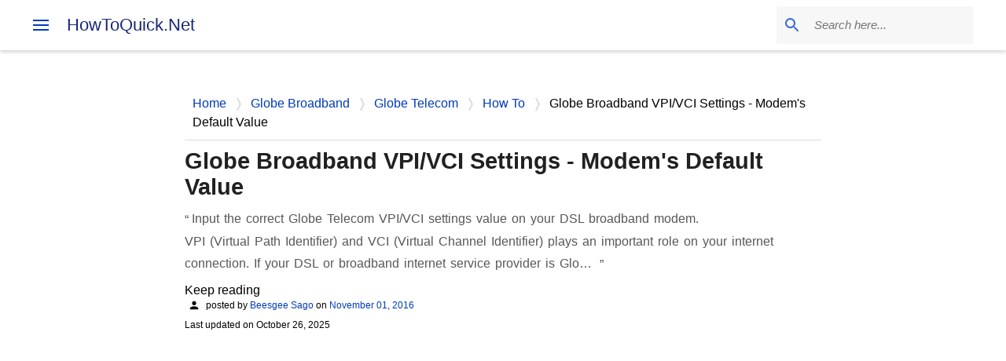

--- FILE ---
content_type: text/html; charset=UTF-8
request_url: https://www.howtoquick.net/2016/11/globe-broadband-vpi-vci-modem-settings.html
body_size: 31591
content:
<!DOCTYPE html>
<html dir='ltr' lang='en'>
<head><script async='async' crossorigin='anonymous' data-ad-client='ca-pub-4710458280801972' data-overlays='bottom' src='https://pagead2.googlesyndication.com/pagead/js/adsbygoogle.js'></script>
<meta content='width=device-width, initial-scale=1' name='viewport'/>
<title>Globe Broadband VPI/VCI Settings - Modem&#39;s Default Value</title>
<meta content='text/html; charset=UTF-8' http-equiv='Content-Type'/>
<!-- Chrome, Firefox OS and Opera -->
<meta content='transparent' name='theme-color'/>
<!-- Windows Phone -->
<meta content='transparent' name='msapplication-navbutton-color'/>
<meta content='blogger' name='generator'/>
<link href='https://www.howtoquick.net/favicon.ico' rel='icon' type='image/x-icon'/>
<link href='https://www.howtoquick.net/2016/11/globe-broadband-vpi-vci-modem-settings.html' rel='canonical'/>
<link rel="alternate" type="application/atom+xml" title="HowToQuick.Net - Atom" href="https://www.howtoquick.net/feeds/posts/default" />
<link rel="alternate" type="application/rss+xml" title="HowToQuick.Net - RSS" href="https://www.howtoquick.net/feeds/posts/default?alt=rss" />
<link rel="service.post" type="application/atom+xml" title="HowToQuick.Net - Atom" href="https://www.blogger.com/feeds/2769809180421294751/posts/default" />

<link rel="alternate" type="application/atom+xml" title="HowToQuick.Net - Atom" href="https://www.howtoquick.net/feeds/1162904754663979976/comments/default" />
<!--Can't find substitution for tag [blog.ieCssRetrofitLinks]-->
<link href='https://blogger.googleusercontent.com/img/b/R29vZ2xl/AVvXsEiJmXbzCuMcf48KiAlK2nCPywP1mc2OS2ILU1L6IBPL8AQVw_R_EDh3B6y3wSvY0Kxc2cP53nBXJ77_6MTWfBP9EwOXcaYOgn9B8nyOkFzALJVPijdYKU5EXfGwOZqDoTbdZZtSID-NXCPC/s320/Globe+VPI-VCI+Settings.jpg' rel='image_src'/>
<meta content='Input the correct Globe Telecom VPI/VCI settings value on your DSL broadband modem.' name='description'/>
<meta content='https://www.howtoquick.net/2016/11/globe-broadband-vpi-vci-modem-settings.html' property='og:url'/>
<meta content='Globe Broadband VPI/VCI Settings - Modem&#39;s Default Value' property='og:title'/>
<meta content='Input the correct Globe Telecom VPI/VCI settings value on your DSL broadband modem.' property='og:description'/>
<meta content='https://blogger.googleusercontent.com/img/b/R29vZ2xl/AVvXsEiJmXbzCuMcf48KiAlK2nCPywP1mc2OS2ILU1L6IBPL8AQVw_R_EDh3B6y3wSvY0Kxc2cP53nBXJ77_6MTWfBP9EwOXcaYOgn9B8nyOkFzALJVPijdYKU5EXfGwOZqDoTbdZZtSID-NXCPC/w1200-h630-p-k-no-nu/Globe+VPI-VCI+Settings.jpg' property='og:image'/>
<link href='https://www.blogger.com/profile/02982208039365054114' rel='author' title='Beesgee Sago'/><link href='https://www.howtoquick.net' rel='publisher'/><meta content='6c1357adc35149f8' name='yandex-verification'/><meta content='559a07b4d9' name='Petal-Search-site-verification'/><meta content='FCB04978BCDE1DB33F08A3D888187698' name='msvalidate.01'/><meta content='5d9e414002f61bfd341d941162d3fba7' name='p:domain_verify'/><meta content='Globe Broadband VPI/VCI Settings - Modem&#39;s Default Value' name='application-name'/><link href='https://blogger.googleusercontent.com/img/b/R29vZ2xl/AVvXsEh1PK4I89Has0lZ0lQdlCltn_gg8HzyeuPezAT25f2FfybSEU28j1hcWXLDTQwyF3isPssMvb5oOeVE_NJkp6UUeiO4hbBi6mm7OoPLvkMz8AU1Qq6y0Mkfz_EO8sliKk81ktORLkBYZet5/w32-h32-p-k-no-nu/howtoquick.png' rel='icon' sizes='32x32' type='image/png'/><link href='https://blogger.googleusercontent.com/img/b/R29vZ2xl/AVvXsEh1PK4I89Has0lZ0lQdlCltn_gg8HzyeuPezAT25f2FfybSEU28j1hcWXLDTQwyF3isPssMvb5oOeVE_NJkp6UUeiO4hbBi6mm7OoPLvkMz8AU1Qq6y0Mkfz_EO8sliKk81ktORLkBYZet5/w192-h192-p-k-no-nu/howtoquick.png' rel='icon' sizes='192x192' type='image/png'/><link href='https://blogger.googleusercontent.com/img/b/R29vZ2xl/AVvXsEh1PK4I89Has0lZ0lQdlCltn_gg8HzyeuPezAT25f2FfybSEU28j1hcWXLDTQwyF3isPssMvb5oOeVE_NJkp6UUeiO4hbBi6mm7OoPLvkMz8AU1Qq6y0Mkfz_EO8sliKk81ktORLkBYZet5/w180-h180-p-k-no-nu/howtoquick.png' rel='apple-touch-icon' sizes='180x180'/><meta content='https://blogger.googleusercontent.com/img/b/R29vZ2xl/AVvXsEh1PK4I89Has0lZ0lQdlCltn_gg8HzyeuPezAT25f2FfybSEU28j1hcWXLDTQwyF3isPssMvb5oOeVE_NJkp6UUeiO4hbBi6mm7OoPLvkMz8AU1Qq6y0Mkfz_EO8sliKk81ktORLkBYZet5/w150-h150-p-k-no-nu/howtoquick.png' name='msapplication-square150x150logo'/><meta content='https://blogger.googleusercontent.com/img/b/R29vZ2xl/AVvXsEh1PK4I89Has0lZ0lQdlCltn_gg8HzyeuPezAT25f2FfybSEU28j1hcWXLDTQwyF3isPssMvb5oOeVE_NJkp6UUeiO4hbBi6mm7OoPLvkMz8AU1Qq6y0Mkfz_EO8sliKk81ktORLkBYZet5/w310-h150-p-k-no-nu/howtoquick.png' name='msapplication-wide310x150logo'/><meta content='VArwUlDlVDiQxHvGfFg2jVys9gE8HjoObxTZGM8TJYs' name='google-site-verification'/><meta content='index,follow,max-snippet:-1,max-image-preview:large,max-video-preview:-1' name='robots'/>
<meta content='article' property='og:type'/><meta content='https://www.facebook.com/howtoquick' property='article:publisher'/><meta content='https://www.facebook.com/howtoquick' property='article:author'/><meta content='Globe Broadband VPI/VCI Settings - Modem&#39;s Default Value' property='og:image:alt'/><meta content='212813242179750' property='fb:pages'/><meta content='HowToQuick.Net' property='og:site_name'/><meta content='en_US' property='og:locale'/><meta content='875146182601086' property='fb:app_id'/><meta content='1200' property='og:image:width'/><meta content='630' property='og:image:height'/>
<meta content='Globe Broadband VPI/VCI Settings - Modem&#39;s Default Value, tech news, promos, mobile phones, data plans, internet, tips and tricks.' name='keywords'/>
<!-- m6PsKRaTSBTCzy_3IJ76wZU0Nbo -->
<meta content='summary_large_image' name='twitter:card'/><meta content='@howtoquick' name='twitter:site'/><meta content='@howtoquick' name='twitter:creator'/><meta content='https://www.howtoquick.net/2016/11/globe-broadband-vpi-vci-modem-settings.html' name='twitter:url'/><meta content='Globe Broadband VPI/VCI Settings - Modem&#39;s Default Value' name='twitter:title'/><meta content='Input the correct Globe Telecom VPI/VCI settings value on your DSL broadband modem.' name='twitter:description'/><meta content='https://blogger.googleusercontent.com/img/b/R29vZ2xl/AVvXsEiJmXbzCuMcf48KiAlK2nCPywP1mc2OS2ILU1L6IBPL8AQVw_R_EDh3B6y3wSvY0Kxc2cP53nBXJ77_6MTWfBP9EwOXcaYOgn9B8nyOkFzALJVPijdYKU5EXfGwOZqDoTbdZZtSID-NXCPC/w1600/Globe+VPI-VCI+Settings.jpg' name='twitter:image'/><meta content='https://www.howtoquick.net/' name='twitter:domain'/>
<link crossorigin='' href='//fonts.gstatic.com' rel='preconnect'/><link crossorigin='' href='//www.blogger.com' rel='preconnect'/><link crossorigin='' href='//resources.blogblog.com' rel='preconnect'/><link crossorigin='' href='//www.google-analytics.com' rel='preconnect'/><link href='//blogger.googleusercontent.com' rel='preconnect'/><link crossorigin='' href='//www.gstatic.com' rel='preconnect'/><link href='//ajax.googleapis.com' rel='dns-prefetch'/><link href='//resources.blogblog.com' rel='dns-prefetch'/><link href='//www.google-analytics.com' rel='dns-prefetch'/><link href='//fonts.googleapis.com' rel='dns-prefetch'/><link href='https://fonts.gstatic.com' rel='dns-prefetch'/><link href='//www.blogger.com' rel='dns-prefetch'/><link href='//www.youtube.com' rel='dns-prefetch'/><link href='//blogger.googleusercontent.com' rel='dns-prefetch'/><link href='//lh3.googleusercontent.com' rel='dns-prefetch'/><link href='//www.gstatic.com' rel='dns-prefetch'/>
<script type='application/ld+json'>{"@context": "https://schema.org", "@graph": [{"@type": "WebSite", "@id": "https://www.howtoquick.net/#website", "url": "https://www.howtoquick.net/", "name": "HowToQuick.Net","publisher": { "@id": "https://www.howtoquick.net/#organization"}, "potentialAction": {"@type": "SearchAction", "target": {"@type": "EntryPoint", "urlTemplate": "https://www.howtoquick.net/search?q={q}"}, "query-input": "required name=q"}}, {"@type": "Organization", "@id": "https://www.howtoquick.net/#organization", "name": "HowToQuick.Net", "alternateName": "HowToQuick", "url": "https://www.howtoquick.net/", "email": "mp3bites@gmail.com", "sameAs": ["https://x.com/howtoquick", "https://www.youtube.com/c/HowToQuickNet","https://www.facebook.com/howtoquick"], "logo": {"@type": "ImageObject", "url":"https://blogger.googleusercontent.com/img/b/R29vZ2xl/AVvXsEh1PK4I89Has0lZ0lQdlCltn_gg8HzyeuPezAT25f2FfybSEU28j1hcWXLDTQwyF3isPssMvb5oOeVE_NJkp6UUeiO4hbBi6mm7OoPLvkMz8AU1Qq6y0Mkfz_EO8sliKk81ktORLkBYZet5/s1600/howtoquick.png", "width": 400, "height": 400, "caption": "HowToQuick.Net"}}]}</script>
<style type='text/css'>@font-face{font-family:'Lato';font-style:normal;font-weight:400;font-display:swap;src:url(//fonts.gstatic.com/s/lato/v25/S6uyw4BMUTPHjxAwXiWtFCfQ7A.woff2)format('woff2');unicode-range:U+0100-02BA,U+02BD-02C5,U+02C7-02CC,U+02CE-02D7,U+02DD-02FF,U+0304,U+0308,U+0329,U+1D00-1DBF,U+1E00-1E9F,U+1EF2-1EFF,U+2020,U+20A0-20AB,U+20AD-20C0,U+2113,U+2C60-2C7F,U+A720-A7FF;}@font-face{font-family:'Lato';font-style:normal;font-weight:400;font-display:swap;src:url(//fonts.gstatic.com/s/lato/v25/S6uyw4BMUTPHjx4wXiWtFCc.woff2)format('woff2');unicode-range:U+0000-00FF,U+0131,U+0152-0153,U+02BB-02BC,U+02C6,U+02DA,U+02DC,U+0304,U+0308,U+0329,U+2000-206F,U+20AC,U+2122,U+2191,U+2193,U+2212,U+2215,U+FEFF,U+FFFD;}@font-face{font-family:'Lato';font-style:normal;font-weight:700;font-display:swap;src:url(//fonts.gstatic.com/s/lato/v25/S6u9w4BMUTPHh6UVSwaPGQ3q5d0N7w.woff2)format('woff2');unicode-range:U+0100-02BA,U+02BD-02C5,U+02C7-02CC,U+02CE-02D7,U+02DD-02FF,U+0304,U+0308,U+0329,U+1D00-1DBF,U+1E00-1E9F,U+1EF2-1EFF,U+2020,U+20A0-20AB,U+20AD-20C0,U+2113,U+2C60-2C7F,U+A720-A7FF;}@font-face{font-family:'Lato';font-style:normal;font-weight:700;font-display:swap;src:url(//fonts.gstatic.com/s/lato/v25/S6u9w4BMUTPHh6UVSwiPGQ3q5d0.woff2)format('woff2');unicode-range:U+0000-00FF,U+0131,U+0152-0153,U+02BB-02BC,U+02C6,U+02DA,U+02DC,U+0304,U+0308,U+0329,U+2000-206F,U+20AC,U+2122,U+2191,U+2193,U+2212,U+2215,U+FEFF,U+FFFD;}@font-face{font-family:'Lato';font-style:normal;font-weight:900;font-display:swap;src:url(//fonts.gstatic.com/s/lato/v25/S6u9w4BMUTPHh50XSwaPGQ3q5d0N7w.woff2)format('woff2');unicode-range:U+0100-02BA,U+02BD-02C5,U+02C7-02CC,U+02CE-02D7,U+02DD-02FF,U+0304,U+0308,U+0329,U+1D00-1DBF,U+1E00-1E9F,U+1EF2-1EFF,U+2020,U+20A0-20AB,U+20AD-20C0,U+2113,U+2C60-2C7F,U+A720-A7FF;}@font-face{font-family:'Lato';font-style:normal;font-weight:900;font-display:swap;src:url(//fonts.gstatic.com/s/lato/v25/S6u9w4BMUTPHh50XSwiPGQ3q5d0.woff2)format('woff2');unicode-range:U+0000-00FF,U+0131,U+0152-0153,U+02BB-02BC,U+02C6,U+02DA,U+02DC,U+0304,U+0308,U+0329,U+2000-206F,U+20AC,U+2122,U+2191,U+2193,U+2212,U+2215,U+FEFF,U+FFFD;}@font-face{font-family:'Merriweather';font-style:italic;font-weight:300;font-stretch:100%;font-display:swap;src:url(//fonts.gstatic.com/s/merriweather/v33/u-4c0qyriQwlOrhSvowK_l5-eTxCVx0ZbwLvKH2Gk9hLmp0v5yA-xXPqCzLvF-adrHOg7iDTFw.woff2)format('woff2');unicode-range:U+0460-052F,U+1C80-1C8A,U+20B4,U+2DE0-2DFF,U+A640-A69F,U+FE2E-FE2F;}@font-face{font-family:'Merriweather';font-style:italic;font-weight:300;font-stretch:100%;font-display:swap;src:url(//fonts.gstatic.com/s/merriweather/v33/u-4c0qyriQwlOrhSvowK_l5-eTxCVx0ZbwLvKH2Gk9hLmp0v5yA-xXPqCzLvF--drHOg7iDTFw.woff2)format('woff2');unicode-range:U+0301,U+0400-045F,U+0490-0491,U+04B0-04B1,U+2116;}@font-face{font-family:'Merriweather';font-style:italic;font-weight:300;font-stretch:100%;font-display:swap;src:url(//fonts.gstatic.com/s/merriweather/v33/u-4c0qyriQwlOrhSvowK_l5-eTxCVx0ZbwLvKH2Gk9hLmp0v5yA-xXPqCzLvF-SdrHOg7iDTFw.woff2)format('woff2');unicode-range:U+0102-0103,U+0110-0111,U+0128-0129,U+0168-0169,U+01A0-01A1,U+01AF-01B0,U+0300-0301,U+0303-0304,U+0308-0309,U+0323,U+0329,U+1EA0-1EF9,U+20AB;}@font-face{font-family:'Merriweather';font-style:italic;font-weight:300;font-stretch:100%;font-display:swap;src:url(//fonts.gstatic.com/s/merriweather/v33/u-4c0qyriQwlOrhSvowK_l5-eTxCVx0ZbwLvKH2Gk9hLmp0v5yA-xXPqCzLvF-WdrHOg7iDTFw.woff2)format('woff2');unicode-range:U+0100-02BA,U+02BD-02C5,U+02C7-02CC,U+02CE-02D7,U+02DD-02FF,U+0304,U+0308,U+0329,U+1D00-1DBF,U+1E00-1E9F,U+1EF2-1EFF,U+2020,U+20A0-20AB,U+20AD-20C0,U+2113,U+2C60-2C7F,U+A720-A7FF;}@font-face{font-family:'Merriweather';font-style:italic;font-weight:300;font-stretch:100%;font-display:swap;src:url(//fonts.gstatic.com/s/merriweather/v33/u-4c0qyriQwlOrhSvowK_l5-eTxCVx0ZbwLvKH2Gk9hLmp0v5yA-xXPqCzLvF-udrHOg7iA.woff2)format('woff2');unicode-range:U+0000-00FF,U+0131,U+0152-0153,U+02BB-02BC,U+02C6,U+02DA,U+02DC,U+0304,U+0308,U+0329,U+2000-206F,U+20AC,U+2122,U+2191,U+2193,U+2212,U+2215,U+FEFF,U+FFFD;}@font-face{font-family:'Merriweather';font-style:italic;font-weight:400;font-stretch:100%;font-display:swap;src:url(//fonts.gstatic.com/s/merriweather/v33/u-4c0qyriQwlOrhSvowK_l5-eTxCVx0ZbwLvKH2Gk9hLmp0v5yA-xXPqCzLvF-adrHOg7iDTFw.woff2)format('woff2');unicode-range:U+0460-052F,U+1C80-1C8A,U+20B4,U+2DE0-2DFF,U+A640-A69F,U+FE2E-FE2F;}@font-face{font-family:'Merriweather';font-style:italic;font-weight:400;font-stretch:100%;font-display:swap;src:url(//fonts.gstatic.com/s/merriweather/v33/u-4c0qyriQwlOrhSvowK_l5-eTxCVx0ZbwLvKH2Gk9hLmp0v5yA-xXPqCzLvF--drHOg7iDTFw.woff2)format('woff2');unicode-range:U+0301,U+0400-045F,U+0490-0491,U+04B0-04B1,U+2116;}@font-face{font-family:'Merriweather';font-style:italic;font-weight:400;font-stretch:100%;font-display:swap;src:url(//fonts.gstatic.com/s/merriweather/v33/u-4c0qyriQwlOrhSvowK_l5-eTxCVx0ZbwLvKH2Gk9hLmp0v5yA-xXPqCzLvF-SdrHOg7iDTFw.woff2)format('woff2');unicode-range:U+0102-0103,U+0110-0111,U+0128-0129,U+0168-0169,U+01A0-01A1,U+01AF-01B0,U+0300-0301,U+0303-0304,U+0308-0309,U+0323,U+0329,U+1EA0-1EF9,U+20AB;}@font-face{font-family:'Merriweather';font-style:italic;font-weight:400;font-stretch:100%;font-display:swap;src:url(//fonts.gstatic.com/s/merriweather/v33/u-4c0qyriQwlOrhSvowK_l5-eTxCVx0ZbwLvKH2Gk9hLmp0v5yA-xXPqCzLvF-WdrHOg7iDTFw.woff2)format('woff2');unicode-range:U+0100-02BA,U+02BD-02C5,U+02C7-02CC,U+02CE-02D7,U+02DD-02FF,U+0304,U+0308,U+0329,U+1D00-1DBF,U+1E00-1E9F,U+1EF2-1EFF,U+2020,U+20A0-20AB,U+20AD-20C0,U+2113,U+2C60-2C7F,U+A720-A7FF;}@font-face{font-family:'Merriweather';font-style:italic;font-weight:400;font-stretch:100%;font-display:swap;src:url(//fonts.gstatic.com/s/merriweather/v33/u-4c0qyriQwlOrhSvowK_l5-eTxCVx0ZbwLvKH2Gk9hLmp0v5yA-xXPqCzLvF-udrHOg7iA.woff2)format('woff2');unicode-range:U+0000-00FF,U+0131,U+0152-0153,U+02BB-02BC,U+02C6,U+02DA,U+02DC,U+0304,U+0308,U+0329,U+2000-206F,U+20AC,U+2122,U+2191,U+2193,U+2212,U+2215,U+FEFF,U+FFFD;}@font-face{font-family:'Merriweather';font-style:normal;font-weight:400;font-stretch:100%;font-display:swap;src:url(//fonts.gstatic.com/s/merriweather/v33/u-4e0qyriQwlOrhSvowK_l5UcA6zuSYEqOzpPe3HOZJ5eX1WtLaQwmYiSeqnJ-mXq1Gi3iE.woff2)format('woff2');unicode-range:U+0460-052F,U+1C80-1C8A,U+20B4,U+2DE0-2DFF,U+A640-A69F,U+FE2E-FE2F;}@font-face{font-family:'Merriweather';font-style:normal;font-weight:400;font-stretch:100%;font-display:swap;src:url(//fonts.gstatic.com/s/merriweather/v33/u-4e0qyriQwlOrhSvowK_l5UcA6zuSYEqOzpPe3HOZJ5eX1WtLaQwmYiSequJ-mXq1Gi3iE.woff2)format('woff2');unicode-range:U+0301,U+0400-045F,U+0490-0491,U+04B0-04B1,U+2116;}@font-face{font-family:'Merriweather';font-style:normal;font-weight:400;font-stretch:100%;font-display:swap;src:url(//fonts.gstatic.com/s/merriweather/v33/u-4e0qyriQwlOrhSvowK_l5UcA6zuSYEqOzpPe3HOZJ5eX1WtLaQwmYiSeqlJ-mXq1Gi3iE.woff2)format('woff2');unicode-range:U+0102-0103,U+0110-0111,U+0128-0129,U+0168-0169,U+01A0-01A1,U+01AF-01B0,U+0300-0301,U+0303-0304,U+0308-0309,U+0323,U+0329,U+1EA0-1EF9,U+20AB;}@font-face{font-family:'Merriweather';font-style:normal;font-weight:400;font-stretch:100%;font-display:swap;src:url(//fonts.gstatic.com/s/merriweather/v33/u-4e0qyriQwlOrhSvowK_l5UcA6zuSYEqOzpPe3HOZJ5eX1WtLaQwmYiSeqkJ-mXq1Gi3iE.woff2)format('woff2');unicode-range:U+0100-02BA,U+02BD-02C5,U+02C7-02CC,U+02CE-02D7,U+02DD-02FF,U+0304,U+0308,U+0329,U+1D00-1DBF,U+1E00-1E9F,U+1EF2-1EFF,U+2020,U+20A0-20AB,U+20AD-20C0,U+2113,U+2C60-2C7F,U+A720-A7FF;}@font-face{font-family:'Merriweather';font-style:normal;font-weight:400;font-stretch:100%;font-display:swap;src:url(//fonts.gstatic.com/s/merriweather/v33/u-4e0qyriQwlOrhSvowK_l5UcA6zuSYEqOzpPe3HOZJ5eX1WtLaQwmYiSeqqJ-mXq1Gi.woff2)format('woff2');unicode-range:U+0000-00FF,U+0131,U+0152-0153,U+02BB-02BC,U+02C6,U+02DA,U+02DC,U+0304,U+0308,U+0329,U+2000-206F,U+20AC,U+2122,U+2191,U+2193,U+2212,U+2215,U+FEFF,U+FFFD;}@font-face{font-family:'Merriweather';font-style:normal;font-weight:700;font-stretch:100%;font-display:swap;src:url(//fonts.gstatic.com/s/merriweather/v33/u-4e0qyriQwlOrhSvowK_l5UcA6zuSYEqOzpPe3HOZJ5eX1WtLaQwmYiSeqnJ-mXq1Gi3iE.woff2)format('woff2');unicode-range:U+0460-052F,U+1C80-1C8A,U+20B4,U+2DE0-2DFF,U+A640-A69F,U+FE2E-FE2F;}@font-face{font-family:'Merriweather';font-style:normal;font-weight:700;font-stretch:100%;font-display:swap;src:url(//fonts.gstatic.com/s/merriweather/v33/u-4e0qyriQwlOrhSvowK_l5UcA6zuSYEqOzpPe3HOZJ5eX1WtLaQwmYiSequJ-mXq1Gi3iE.woff2)format('woff2');unicode-range:U+0301,U+0400-045F,U+0490-0491,U+04B0-04B1,U+2116;}@font-face{font-family:'Merriweather';font-style:normal;font-weight:700;font-stretch:100%;font-display:swap;src:url(//fonts.gstatic.com/s/merriweather/v33/u-4e0qyriQwlOrhSvowK_l5UcA6zuSYEqOzpPe3HOZJ5eX1WtLaQwmYiSeqlJ-mXq1Gi3iE.woff2)format('woff2');unicode-range:U+0102-0103,U+0110-0111,U+0128-0129,U+0168-0169,U+01A0-01A1,U+01AF-01B0,U+0300-0301,U+0303-0304,U+0308-0309,U+0323,U+0329,U+1EA0-1EF9,U+20AB;}@font-face{font-family:'Merriweather';font-style:normal;font-weight:700;font-stretch:100%;font-display:swap;src:url(//fonts.gstatic.com/s/merriweather/v33/u-4e0qyriQwlOrhSvowK_l5UcA6zuSYEqOzpPe3HOZJ5eX1WtLaQwmYiSeqkJ-mXq1Gi3iE.woff2)format('woff2');unicode-range:U+0100-02BA,U+02BD-02C5,U+02C7-02CC,U+02CE-02D7,U+02DD-02FF,U+0304,U+0308,U+0329,U+1D00-1DBF,U+1E00-1E9F,U+1EF2-1EFF,U+2020,U+20A0-20AB,U+20AD-20C0,U+2113,U+2C60-2C7F,U+A720-A7FF;}@font-face{font-family:'Merriweather';font-style:normal;font-weight:700;font-stretch:100%;font-display:swap;src:url(//fonts.gstatic.com/s/merriweather/v33/u-4e0qyriQwlOrhSvowK_l5UcA6zuSYEqOzpPe3HOZJ5eX1WtLaQwmYiSeqqJ-mXq1Gi.woff2)format('woff2');unicode-range:U+0000-00FF,U+0131,U+0152-0153,U+02BB-02BC,U+02C6,U+02DA,U+02DC,U+0304,U+0308,U+0329,U+2000-206F,U+20AC,U+2122,U+2191,U+2193,U+2212,U+2215,U+FEFF,U+FFFD;}@font-face{font-family:'Merriweather';font-style:normal;font-weight:900;font-stretch:100%;font-display:swap;src:url(//fonts.gstatic.com/s/merriweather/v33/u-4e0qyriQwlOrhSvowK_l5UcA6zuSYEqOzpPe3HOZJ5eX1WtLaQwmYiSeqnJ-mXq1Gi3iE.woff2)format('woff2');unicode-range:U+0460-052F,U+1C80-1C8A,U+20B4,U+2DE0-2DFF,U+A640-A69F,U+FE2E-FE2F;}@font-face{font-family:'Merriweather';font-style:normal;font-weight:900;font-stretch:100%;font-display:swap;src:url(//fonts.gstatic.com/s/merriweather/v33/u-4e0qyriQwlOrhSvowK_l5UcA6zuSYEqOzpPe3HOZJ5eX1WtLaQwmYiSequJ-mXq1Gi3iE.woff2)format('woff2');unicode-range:U+0301,U+0400-045F,U+0490-0491,U+04B0-04B1,U+2116;}@font-face{font-family:'Merriweather';font-style:normal;font-weight:900;font-stretch:100%;font-display:swap;src:url(//fonts.gstatic.com/s/merriweather/v33/u-4e0qyriQwlOrhSvowK_l5UcA6zuSYEqOzpPe3HOZJ5eX1WtLaQwmYiSeqlJ-mXq1Gi3iE.woff2)format('woff2');unicode-range:U+0102-0103,U+0110-0111,U+0128-0129,U+0168-0169,U+01A0-01A1,U+01AF-01B0,U+0300-0301,U+0303-0304,U+0308-0309,U+0323,U+0329,U+1EA0-1EF9,U+20AB;}@font-face{font-family:'Merriweather';font-style:normal;font-weight:900;font-stretch:100%;font-display:swap;src:url(//fonts.gstatic.com/s/merriweather/v33/u-4e0qyriQwlOrhSvowK_l5UcA6zuSYEqOzpPe3HOZJ5eX1WtLaQwmYiSeqkJ-mXq1Gi3iE.woff2)format('woff2');unicode-range:U+0100-02BA,U+02BD-02C5,U+02C7-02CC,U+02CE-02D7,U+02DD-02FF,U+0304,U+0308,U+0329,U+1D00-1DBF,U+1E00-1E9F,U+1EF2-1EFF,U+2020,U+20A0-20AB,U+20AD-20C0,U+2113,U+2C60-2C7F,U+A720-A7FF;}@font-face{font-family:'Merriweather';font-style:normal;font-weight:900;font-stretch:100%;font-display:swap;src:url(//fonts.gstatic.com/s/merriweather/v33/u-4e0qyriQwlOrhSvowK_l5UcA6zuSYEqOzpPe3HOZJ5eX1WtLaQwmYiSeqqJ-mXq1Gi.woff2)format('woff2');unicode-range:U+0000-00FF,U+0131,U+0152-0153,U+02BB-02BC,U+02C6,U+02DA,U+02DC,U+0304,U+0308,U+0329,U+2000-206F,U+20AC,U+2122,U+2191,U+2193,U+2212,U+2215,U+FEFF,U+FFFD;}@font-face{font-family:'Ubuntu';font-style:normal;font-weight:400;font-display:swap;src:url(//fonts.gstatic.com/s/ubuntu/v21/4iCs6KVjbNBYlgoKcg72nU6AF7xm.woff2)format('woff2');unicode-range:U+0460-052F,U+1C80-1C8A,U+20B4,U+2DE0-2DFF,U+A640-A69F,U+FE2E-FE2F;}@font-face{font-family:'Ubuntu';font-style:normal;font-weight:400;font-display:swap;src:url(//fonts.gstatic.com/s/ubuntu/v21/4iCs6KVjbNBYlgoKew72nU6AF7xm.woff2)format('woff2');unicode-range:U+0301,U+0400-045F,U+0490-0491,U+04B0-04B1,U+2116;}@font-face{font-family:'Ubuntu';font-style:normal;font-weight:400;font-display:swap;src:url(//fonts.gstatic.com/s/ubuntu/v21/4iCs6KVjbNBYlgoKcw72nU6AF7xm.woff2)format('woff2');unicode-range:U+1F00-1FFF;}@font-face{font-family:'Ubuntu';font-style:normal;font-weight:400;font-display:swap;src:url(//fonts.gstatic.com/s/ubuntu/v21/4iCs6KVjbNBYlgoKfA72nU6AF7xm.woff2)format('woff2');unicode-range:U+0370-0377,U+037A-037F,U+0384-038A,U+038C,U+038E-03A1,U+03A3-03FF;}@font-face{font-family:'Ubuntu';font-style:normal;font-weight:400;font-display:swap;src:url(//fonts.gstatic.com/s/ubuntu/v21/4iCs6KVjbNBYlgoKcQ72nU6AF7xm.woff2)format('woff2');unicode-range:U+0100-02BA,U+02BD-02C5,U+02C7-02CC,U+02CE-02D7,U+02DD-02FF,U+0304,U+0308,U+0329,U+1D00-1DBF,U+1E00-1E9F,U+1EF2-1EFF,U+2020,U+20A0-20AB,U+20AD-20C0,U+2113,U+2C60-2C7F,U+A720-A7FF;}@font-face{font-family:'Ubuntu';font-style:normal;font-weight:400;font-display:swap;src:url(//fonts.gstatic.com/s/ubuntu/v21/4iCs6KVjbNBYlgoKfw72nU6AFw.woff2)format('woff2');unicode-range:U+0000-00FF,U+0131,U+0152-0153,U+02BB-02BC,U+02C6,U+02DA,U+02DC,U+0304,U+0308,U+0329,U+2000-206F,U+20AC,U+2122,U+2191,U+2193,U+2212,U+2215,U+FEFF,U+FFFD;}@font-face{font-family:'Ubuntu';font-style:normal;font-weight:500;font-display:swap;src:url(//fonts.gstatic.com/s/ubuntu/v21/4iCv6KVjbNBYlgoCjC3jvWyNPYZvg7UI.woff2)format('woff2');unicode-range:U+0460-052F,U+1C80-1C8A,U+20B4,U+2DE0-2DFF,U+A640-A69F,U+FE2E-FE2F;}@font-face{font-family:'Ubuntu';font-style:normal;font-weight:500;font-display:swap;src:url(//fonts.gstatic.com/s/ubuntu/v21/4iCv6KVjbNBYlgoCjC3jtGyNPYZvg7UI.woff2)format('woff2');unicode-range:U+0301,U+0400-045F,U+0490-0491,U+04B0-04B1,U+2116;}@font-face{font-family:'Ubuntu';font-style:normal;font-weight:500;font-display:swap;src:url(//fonts.gstatic.com/s/ubuntu/v21/4iCv6KVjbNBYlgoCjC3jvGyNPYZvg7UI.woff2)format('woff2');unicode-range:U+1F00-1FFF;}@font-face{font-family:'Ubuntu';font-style:normal;font-weight:500;font-display:swap;src:url(//fonts.gstatic.com/s/ubuntu/v21/4iCv6KVjbNBYlgoCjC3js2yNPYZvg7UI.woff2)format('woff2');unicode-range:U+0370-0377,U+037A-037F,U+0384-038A,U+038C,U+038E-03A1,U+03A3-03FF;}@font-face{font-family:'Ubuntu';font-style:normal;font-weight:500;font-display:swap;src:url(//fonts.gstatic.com/s/ubuntu/v21/4iCv6KVjbNBYlgoCjC3jvmyNPYZvg7UI.woff2)format('woff2');unicode-range:U+0100-02BA,U+02BD-02C5,U+02C7-02CC,U+02CE-02D7,U+02DD-02FF,U+0304,U+0308,U+0329,U+1D00-1DBF,U+1E00-1E9F,U+1EF2-1EFF,U+2020,U+20A0-20AB,U+20AD-20C0,U+2113,U+2C60-2C7F,U+A720-A7FF;}@font-face{font-family:'Ubuntu';font-style:normal;font-weight:500;font-display:swap;src:url(//fonts.gstatic.com/s/ubuntu/v21/4iCv6KVjbNBYlgoCjC3jsGyNPYZvgw.woff2)format('woff2');unicode-range:U+0000-00FF,U+0131,U+0152-0153,U+02BB-02BC,U+02C6,U+02DA,U+02DC,U+0304,U+0308,U+0329,U+2000-206F,U+20AC,U+2122,U+2191,U+2193,U+2212,U+2215,U+FEFF,U+FFFD;}@font-face{font-family:'Ubuntu';font-style:normal;font-weight:700;font-display:swap;src:url(//fonts.gstatic.com/s/ubuntu/v21/4iCv6KVjbNBYlgoCxCvjvWyNPYZvg7UI.woff2)format('woff2');unicode-range:U+0460-052F,U+1C80-1C8A,U+20B4,U+2DE0-2DFF,U+A640-A69F,U+FE2E-FE2F;}@font-face{font-family:'Ubuntu';font-style:normal;font-weight:700;font-display:swap;src:url(//fonts.gstatic.com/s/ubuntu/v21/4iCv6KVjbNBYlgoCxCvjtGyNPYZvg7UI.woff2)format('woff2');unicode-range:U+0301,U+0400-045F,U+0490-0491,U+04B0-04B1,U+2116;}@font-face{font-family:'Ubuntu';font-style:normal;font-weight:700;font-display:swap;src:url(//fonts.gstatic.com/s/ubuntu/v21/4iCv6KVjbNBYlgoCxCvjvGyNPYZvg7UI.woff2)format('woff2');unicode-range:U+1F00-1FFF;}@font-face{font-family:'Ubuntu';font-style:normal;font-weight:700;font-display:swap;src:url(//fonts.gstatic.com/s/ubuntu/v21/4iCv6KVjbNBYlgoCxCvjs2yNPYZvg7UI.woff2)format('woff2');unicode-range:U+0370-0377,U+037A-037F,U+0384-038A,U+038C,U+038E-03A1,U+03A3-03FF;}@font-face{font-family:'Ubuntu';font-style:normal;font-weight:700;font-display:swap;src:url(//fonts.gstatic.com/s/ubuntu/v21/4iCv6KVjbNBYlgoCxCvjvmyNPYZvg7UI.woff2)format('woff2');unicode-range:U+0100-02BA,U+02BD-02C5,U+02C7-02CC,U+02CE-02D7,U+02DD-02FF,U+0304,U+0308,U+0329,U+1D00-1DBF,U+1E00-1E9F,U+1EF2-1EFF,U+2020,U+20A0-20AB,U+20AD-20C0,U+2113,U+2C60-2C7F,U+A720-A7FF;}@font-face{font-family:'Ubuntu';font-style:normal;font-weight:700;font-display:swap;src:url(//fonts.gstatic.com/s/ubuntu/v21/4iCv6KVjbNBYlgoCxCvjsGyNPYZvgw.woff2)format('woff2');unicode-range:U+0000-00FF,U+0131,U+0152-0153,U+02BB-02BC,U+02C6,U+02DA,U+02DC,U+0304,U+0308,U+0329,U+2000-206F,U+20AC,U+2122,U+2191,U+2193,U+2212,U+2215,U+FEFF,U+FFFD;}</style>
<style id='page-skin-1' type='text/css'><!--
/*! normalize.css v3.0.1 | MIT License | git.io/normalize */html{font-family:sans-serif;-ms-text-size-adjust:100%;-webkit-text-size-adjust:100%}body{margin:0}article,aside,details,figcaption,figure,footer,header,hgroup,main,nav,section,summary{display:block}audio,canvas,progress,video{display:inline-block;vertical-align:baseline}audio:not([controls]){display:none;height:0}[hidden],template{display:none}a{background:transparent}a:active,a:hover{outline:0}abbr[title]{border-bottom:1px dotted}b,strong{font-weight:bold}dfn{font-style:italic}h1{font-size:2em;margin:.67em 0}mark{background:#ff0;color:#000}small{font-size:80%}sub,sup{font-size:75%;line-height:0;position:relative;vertical-align:baseline}sup{top:-0.5em}sub{bottom:-0.25em}img{border:0}svg:not(:root){overflow:hidden}figure{margin:1em 40px}hr{-moz-box-sizing:content-box;box-sizing:content-box;height:0}pre{overflow:auto}code,kbd,pre,samp{font-family:monospace,monospace;font-size:1em;background:#eeeeee;overflow-x:auto;padding:0.5em}button,input,optgroup,select,textarea{color:inherit;font:inherit;margin:0}button{overflow:visible}button,select{text-transform:none}button,html input[type="button"],input[type="reset"],input[type="submit"]{-webkit-appearance:button;cursor:pointer}button[disabled],html input[disabled]{cursor:default}button::-moz-focus-inner,input::-moz-focus-inner{border:0;padding:0}input{line-height:normal}input[type="checkbox"],input[type="radio"]{box-sizing:border-box;padding:0}input[type="number"]::-webkit-inner-spin-button,input[type="number"]::-webkit-outer-spin-button{height:auto}input[type="search"]{-webkit-appearance:textfield;-moz-box-sizing:content-box;-webkit-box-sizing:content-box;box-sizing:content-box}input[type="search"]::-webkit-search-cancel-button,input[type="search"]::-webkit-search-decoration{-webkit-appearance:none}fieldset{border:1px solid #c0c0c0;margin:0 2px;padding:.35em .625em .75em}legend{border:0;padding:0}textarea{overflow:auto}summary{display:list-item}optgroup{font-weight:bold}table{border-collapse:collapse;border-spacing:0}td,th{padding:0}
/*!************************************************
* Blogger Template Style
* Name: Emporio
**************************************************/
body{overflow-wrap:break-word;word-break:break-word;word-wrap:break-word}.hidden{display:none}.invisible{visibility:hidden}.container::after,.float-container::after{clear:both;content:"";display:table}.clearboth{clear:both}#comments .comment .comment-actions,.subscribe-popup .FollowByEmail .follow-by-email-submit{background:0 0;border:0;box-shadow:none;color:#003bb9;cursor:pointer;font-size:14px;font-weight:400;outline:0;text-decoration:none;text-transform:none;width:auto}.dim-overlay{background-color:rgba(0,0,0,.54);height:100vh;left:0;position:fixed;top:0;width:100%}#sharing-dim-overlay{background-color:transparent}input::-ms-clear{display:none}.blogger-logo,.svg-icon-24.blogger-logo{fill:#ff9800;opacity:1}.skip-navigation{background-color:#fff;box-sizing:border-box;color:#000;display:block;height:0;left:0;line-height:50px;overflow:hidden;padding-top:0;position:fixed;text-align:center;top:0;-webkit-transition:box-shadow .3s,height .3s,padding-top .3s;transition:box-shadow .3s,height .3s,padding-top .3s;width:100%;z-index:900}.skip-navigation:focus{box-shadow:0 4px 5px 0 rgba(0,0,0,.14),0 1px 10px 0 rgba(0,0,0,.12),0 2px 4px -1px rgba(0,0,0,.2);height:50px}#main{outline:0}.main-heading{position:absolute;clip:rect(1px,1px,1px,1px);padding:0;border:0;height:1px;width:1px;overflow:hidden}.Attribution{margin-top:1em;display:none;text-align:center}.Attribution .blogger img,.Attribution .blogger svg{vertical-align:bottom}.Attribution div{line-height:24px;margin-top:.5em}.Attribution .copyright,.Attribution .image-attribution{font-size:.7em;margin-top:1.5em}.BLOG_mobile_video_class{display:none}.bg-photo{background-attachment:scroll!important}body .CSS_LIGHTBOX{z-index:900}.extendable .show-less,.extendable .show-more{border-color:#003bb9;color:#003bb9;margin-top:8px}.extendable .show-less.hidden,.extendable .show-more.hidden{display:none}.inline-ad{display:none;max-width:100%;overflow:hidden}.adsbygoogle{display:block}#cookieChoiceInfo{bottom:0;top:auto}iframe.b-hbp-video{border:0}.post-body img{max-width:100%}.post-body iframe{max-width:100%}.item-view .post-body a{text-decoration:underline;text-underline-offset:.15em;text-decoration-thickness:2px}.post-body a[imageanchor="1"]{display:inline-block}.byline{margin-right:1em}.byline:last-child{margin-right:0}.link-copied-dialog{max-width:520px;outline:0}.link-copied-dialog .modal-dialog-buttons{margin-top:8px}.link-copied-dialog .goog-buttonset-default{background:0 0;border:0}.link-copied-dialog .goog-buttonset-default:focus{outline:0}.paging-control-container{margin-bottom:16px}.paging-control-container .paging-control{display:inline-block}.paging-control-container .comment-range-text::after,.paging-control-container .paging-control{color:#003bb9}.paging-control-container .comment-range-text,.paging-control-container .paging-control{margin-right:8px}.paging-control-container .comment-range-text::after,.paging-control-container .paging-control::after{content:"\b7";cursor:default;padding-left:8px;pointer-events:none}.paging-control-container .comment-range-text:last-child::after,.paging-control-container .paging-control:last-child::after{content:none}.byline.reactions iframe{height:20px}.b-notification{color:#000;background-color:#fff;border-bottom:solid 1px #000;box-sizing:border-box;padding:16px 32px;text-align:center}.b-notification.visible{-webkit-transition:margin-top .3s cubic-bezier(.4,0,.2,1);transition:margin-top .3s cubic-bezier(.4,0,.2,1)}.b-notification.invisible{position:absolute}.b-notification-close{position:absolute;right:8px;top:8px}.no-posts-message{line-height:40px;text-align:center}@media screen and (max-width:745px){body.item-view .post-body a[imageanchor="1"][style*="float: left;"],body.item-view .post-body a[imageanchor="1"][style*="float: right;"]{float:none!important;clear:none!important}body.item-view .post-body a[imageanchor="1"] img{display:block;height:auto;margin:0 auto}body.item-view .post-body>.separator:first-child>a[imageanchor="1"]:first-child{margin-top:20px}.post-body a[imageanchor]{display:block}body.item-view .post-body a[imageanchor="1"]{margin-left:0!important;margin-right:0!important}body.item-view .post-body a[imageanchor="1"]+a[imageanchor="1"]{margin-top:16px}}.item-control{display:none}#comments{border-top:1px dashed rgba(0,0,0,.54);margin-top:20px;padding:20px}#comments .comment-thread ol{margin:0;padding-left:0;padding-left:0}#comments .comment .comment-replybox-single,#comments .comment-thread .comment-replies{margin-left:60px}#comments .comment-thread .thread-count{display:none}#comments .comment{list-style-type:none;padding:0 0 5px;position:relative}#comments .comment .comment{padding-bottom:8px}.comment .avatar-image-container{position:absolute}.comment .avatar-image-container img{border-radius:50%}.avatar-image-container svg,.comment .avatar-image-container .avatar-icon{border-radius:50%;border:solid 1px #3367d6;box-sizing:border-box;fill:#3367d6;height:35px;margin:0;padding:7px;width:35px}.comment .comment-block{margin-top:10px;margin-left:60px;padding-bottom:0}#comments .comment-author-header-wrapper{margin-left:40px}#comments .comment .thread-expanded .comment-block{padding-bottom:20px}#comments .comment .comment-header .user,#comments .comment .comment-header .user a{color:#212121;font-style:normal;font-weight:700}#comments .comment .comment-actions{bottom:0;margin-bottom:15px;position:absolute}#comments .comment .comment-actions>*{margin-right:8px}#comments .comment .comment-header .datetime{bottom:0;color:rgba(33,33,33,.54);display:inline-block;font-size:13px;font-style:italic;margin-left:8px}#comments .comment .comment-footer .comment-timestamp a,#comments .comment .comment-header .datetime a{color:rgba(33,33,33,.54)}#comments .comment .comment-content,.comment .comment-body{margin-top:12px;word-break:break-word}.comment-body{margin-bottom:12px}#comments.embed[data-num-comments="0"]{border:0;margin-top:0;padding-top:0}#comments.embed[data-num-comments="0"] #comment-post-message,#comments.embed[data-num-comments="0"] div.comment-form>p,#comments.embed[data-num-comments="0"] p.comment-footer{display:none}#comment-editor-src{display:none}.comments .comments-content .loadmore.loaded{max-height:0;opacity:0;overflow:hidden}.extendable .remaining-items{height:0;overflow:hidden;-webkit-transition:height .3s cubic-bezier(.4,0,.2,1);transition:height .3s cubic-bezier(.4,0,.2,1)}.extendable .remaining-items.expanded{height:auto}.svg-icon-24,.svg-icon-24-button{cursor:pointer;height:24px;width:24px;min-width:24px}.touch-icon{margin:-12px;padding:12px}.touch-icon:active,.touch-icon:focus{background-color:rgba(153,153,153,.4);border-radius:50%}svg:not(:root).touch-icon{overflow:visible}html[dir=rtl] .rtl-reversible-icon{-webkit-transform:scaleX(-1);-ms-transform:scaleX(-1);transform:scaleX(-1)}.svg-icon-24-button,.touch-icon-button{background:0 0;border:0;margin:0;outline:0;padding:0}.touch-icon-button .touch-icon:active,.touch-icon-button .touch-icon:focus{background-color:transparent}.touch-icon-button:active .touch-icon,.touch-icon-button:focus .touch-icon{background-color:rgba(153,153,153,.4);border-radius:50%}.Profile .default-avatar-wrapper .avatar-icon{border-radius:50%;border:solid 1px #3367D6;box-sizing:border-box;fill:#3367D6;margin:0}.Profile .individual .default-avatar-wrapper .avatar-icon{padding:25px}.Profile .individual .avatar-icon,.Profile .individual .profile-img{height:90px;width:90px}.Profile .team .default-avatar-wrapper .avatar-icon{padding:8px}.Profile .team .avatar-icon,.Profile .team .default-avatar-wrapper,.Profile .team .profile-img{height:40px;width:40px}.snippet-container{margin:0;position:relative;overflow:hidden}.snippet-fade{bottom:0;box-sizing:border-box;position:absolute;width:96px}.snippet-fade{right:0}.snippet-fade:after{content:"\2026"}.snippet-fade:after{float:right}.centered-top-container.sticky{left:0;position:fixed;right:0;top:0;box-shadow:0 2px 5px rgba(0,0,0,0.2);;width:auto;z-index:8;-webkit-transition-property:opacity,-webkit-transform;transition-property:opacity,-webkit-transform;transition-property:transform,opacity;transition-property:transform,opacity,-webkit-transform;-webkit-transition-duration:.2s;transition-duration:.02s;-webkit-transition-timing-function:cubic-bezier(.4,0,.2,1);transition-timing-function:cubic-bezier(.4,0,.2,1)}.centered-top-placeholder{display:none}.collapsed-header .centered-top-placeholder{display:block}.centered-top-container .Header .replaced h1,.centered-top-placeholder .Header .replaced h1{display:none}.centered-top-container.sticky .Header .replaced h1{display:block}.centered-top-container.sticky .Header .header-widget{overflow:hidden;text-align:center;text-overflow:ellipsis;white-space:nowrap;background:0 0}.centered-top-container.sticky .Header .header-image-wrapper{display:none}.header-widget span{font-size:22px}.header-widget span a {color:#182978;}.centered-top-container img,.centered-top-placeholder img{max-width:100%}.collapsible{-webkit-transition:height .03s cubic-bezier(.4,0,.2,1);transition:height .03s cubic-bezier(.4,0,.2,1)}.collapsible,.collapsible>summary{display:block;overflow:hidden}.collapsible>:not(summary){display:none}.collapsible[open]>:not(summary){display:block}.collapsible:focus,.collapsible>summary:focus{outline:0}.collapsible>summary{cursor:pointer;display:block;padding:0}.collapsible:focus>summary,.collapsible>summary:focus{background-color:transparent}.collapsible>summary::-webkit-details-marker{display:none}.collapsible-title{-webkit-box-align:center;-webkit-align-items:center;-ms-flex-align:center;align-items:center;display:-webkit-box;display:-webkit-flex;display:-ms-flexbox;display:flex}.collapsible-title .title{-webkit-box-flex:1;-webkit-flex:1 1 auto;-ms-flex:1 1 auto;flex:1 1 auto;-webkit-box-ordinal-group:1;-webkit-order:0;-ms-flex-order:0;order:0;overflow:hidden;text-overflow:ellipsis;white-space:nowrap}.collapsible-title .chevron-down,.collapsible[open] .collapsible-title .chevron-up{display:block}.collapsible-title .chevron-up,.collapsible[open] .collapsible-title .chevron-down{display:none}.flat-button{cursor:pointer;display:inline-block;font-weight:700;text-transform:uppercase;border-radius:2px;padding:8px;margin:-8px}.flat-icon-button{background:0 0;border:0;margin:0;outline:0;padding:0;margin:-12px;padding:12px;cursor:pointer;box-sizing:content-box;display:inline-block;line-height:0}.flat-icon-button,.flat-icon-button .splash-wrapper{border-radius:50%}.flat-icon-button .splash.animate{-webkit-animation-duration:.3s;animation-duration:.3s}body#layout .bg-photo,body#layout .bg-photo-overlay{display:none}body#layout .page_body{padding:0;position:relative;top:0}body#layout .page{display:inline-block;left:inherit;position:relative;vertical-align:top;width:540px}body#layout .centered{max-width:954px}body#layout .navigation{display:none}body#layout .sidebar-container{display:inline-block;width:40%}body#layout .hamburger-menu,body#layout .search{display:none}.overflowable-container{max-height:44px;overflow:hidden;position:relative}.overflow-button{cursor:pointer}#overflowable-dim-overlay{background:0 0}.overflow-popup{box-shadow:0 2px 2px 0 rgba(0,0,0,.14),0 3px 1px -2px rgba(0,0,0,.2),0 1px 5px 0 rgba(0,0,0,.12);background-color:#ffffff;left:0;max-width:calc(100% - 32px);position:absolute;top:0;visibility:hidden;z-index:101}.overflow-popup ul{list-style:none}.overflow-popup .tabs li,.overflow-popup li{display:block;height:auto}.overflow-popup .tabs li{padding-left:0;padding-right:0}.overflow-button.hidden,.overflow-popup .tabs li.hidden,.overflow-popup li.hidden{display:none}.widget.Sharing .sharing-button{display:none}.widget.Sharing .sharing-buttons li{padding:0}.widget.Sharing .sharing-buttons li span{display:none}.post-share-buttons{position:relative}.centered-bottom .share-buttons .svg-icon-24,.share-buttons .svg-icon-24{fill:#3367D6}.sharing-open.touch-icon-button:active .touch-icon,.sharing-open.touch-icon-button:focus .touch-icon{background-color:transparent}.share-buttons{background-color:#ffffff;border-radius:2px;box-shadow:0 2px 2px 0 rgba(0,0,0,.14),0 3px 1px -2px rgba(0,0,0,.2),0 1px 5px 0 rgba(0,0,0,.12);color:#000000;list-style:none;margin:0;padding:8px 0;position:absolute;top:-11px;min-width:200px;z-index:101}.share-buttons.hidden{display:none}.sharing-button{background:0 0;border:0;margin:0;outline:0;padding:0;cursor:pointer}.share-buttons li{margin:0;height:48px}.share-buttons li:last-child{margin-bottom:0}.share-buttons li .sharing-platform-button{box-sizing:border-box;cursor:pointer;display:block;height:100%;margin-bottom:0;padding:0 16px;position:relative;width:100%}.share-buttons li .sharing-platform-button:focus,.share-buttons li .sharing-platform-button:hover{background-color:rgba(128,128,128,.1);outline:0}.share-buttons li svg[class*=" sharing-"],.share-buttons li svg[class^=sharing-]{position:absolute;top:10px}.share-buttons li span.sharing-platform-button{position:relative;top:0}.share-buttons li .platform-sharing-text{display:block;font-size:16px;line-height:48px;white-space:nowrap}.share-buttons li .platform-sharing-text{margin-left:56px}.sidebar-container{background-color:#FFFFFF;max-width:280px;overflow-y:auto;-webkit-transition-property:-webkit-transform;transition-property:-webkit-transform;transition-property:transform;transition-property:transform,-webkit-transform;-webkit-transition-duration:.3s;transition-duration:.3s;-webkit-transition-timing-function:cubic-bezier(0,0,.2,1);transition-timing-function:cubic-bezier(0,0,.2,1);width:280px;z-index:101;-webkit-overflow-scrolling:touch}.sidebar-container .navigation{line-height:0;padding:16px}.sidebar-container .sidebar-back{cursor:pointer}.sidebar-container .widget{background:0 0;margin:0 16px;padding:16px 0}.sidebar-container .widget .title{color:#00226b;margin:0}.sidebar-container .widget ul{list-style:none;margin:0;padding:0}.sidebar-container .widget li{font-size:16px;line-height:normal}.BlogArchive li{margin:16px 0}.BlogArchive li:last-child{margin-bottom:0}.Label li a{display:inline-block}.BlogArchive .post-count,.Label .label-count{float:right;margin-left:.25em}.BlogArchive .post-count::before,.Label .label-count::before{content:"("}.BlogArchive .post-count::after,.Label .label-count::after{content:")"}.widget.Translate .skiptranslate>div{display:block!important}.widget.Profile .profile-link{display:-webkit-box;display:-webkit-flex;display:-ms-flexbox;display:flex}.widget.Profile .team-member .default-avatar-wrapper,.widget.Profile .team-member .profile-img{-webkit-box-flex:0;-webkit-flex:0 0 auto;-ms-flex:0 0 auto;flex:0 0 auto;margin-right:1em}.widget.Profile .individual .profile-link{-webkit-box-orient:vertical;-webkit-box-direction:normal;-webkit-flex-direction:column;-ms-flex-direction:column;flex-direction:column}.widget.Profile .team .profile-link .profile-name{-webkit-align-self:center;-ms-flex-item-align:center;align-self:center;display:block;-webkit-box-flex:1;-webkit-flex:1 1 auto;-ms-flex:1 1 auto;flex:1 1 auto}.dim-overlay{background-color:rgba(0,0,0,.54);z-index:100}body.sidebar-visible{overflow-y:hidden}@media screen and (max-width:611px){.sidebar-container{bottom:0;position:fixed;top:0;left:auto;right:0}.sidebar-container.sidebar-invisible{-webkit-transition-timing-function:cubic-bezier(.4,0,.6,1);transition-timing-function:cubic-bezier(.4,0,.6,1);-webkit-transform:translateX(-100%);-ms-transform:translateX(-100%);transform:translateX(-100%)}}.dialog{box-shadow:0 2px 2px 0 rgba(0,0,0,.14),0 3px 1px -2px rgba(0,0,0,.2),0 1px 5px 0 rgba(0,0,0,.12);background:#ffffff;box-sizing:border-box;color:#000000;padding:30px;position:fixed;text-align:center;width:calc(100% - 24px);z-index:101}.dialog input[type=email],.dialog input[type=text]{background-color:transparent;border:0;border-bottom:solid 1px rgba(0,0,0,.12);color:#000000;display:block;font-family:Verdana, Geneva, sans-serif;font-size:16px;line-height:24px;margin:auto;padding-bottom:7px;outline:0;text-align:center;width:100%}.dialog input[type=email]::-webkit-input-placeholder,.dialog input[type=text]::-webkit-input-placeholder{color:rgba(0,0,0,.5)}.dialog input[type=email]::-moz-placeholder,.dialog input[type=text]::-moz-placeholder{color:rgba(0,0,0,.5)}.dialog input[type=email]:-ms-input-placeholder,.dialog input[type=text]:-ms-input-placeholder{color:rgba(0,0,0,.5)}.dialog input[type=email]::-ms-input-placeholder,.dialog input[type=text]::-ms-input-placeholder{color:rgba(0,0,0,.5)}.dialog input[type=email]::placeholder,.dialog input[type=text]::placeholder{color:rgba(0,0,0,.5)}.dialog input[type=email]:focus,.dialog input[type=text]:focus{border-bottom:solid 2px #003bb9;padding-bottom:6px}.dialog input.no-cursor{color:transparent;text-shadow:0 0 0 #000000}.dialog input.no-cursor:focus{outline:0}.dialog input.no-cursor:focus{outline:0}.dialog input[type=submit]{font-family:Verdana, Geneva, sans-serif}.dialog .goog-buttonset-default{color:#003bb9}.loading-spinner-large{-webkit-animation:mspin-rotate 1.568s infinite linear;animation:mspin-rotate 1.568s infinite linear;height:48px;overflow:hidden;position:absolute;width:48px;z-index:200}.loading-spinner-large>div{-webkit-animation:mspin-revrot 5332ms infinite steps(4);animation:mspin-revrot 5332ms infinite steps(4)}.loading-spinner-large>div>div{-webkit-animation:mspin-singlecolor-large-film 1333ms infinite steps(81);animation:mspin-singlecolor-large-film 1333ms infinite steps(81);background-size:100%;height:48px;width:3888px}.mspin-black-large>div>div,.mspin-grey_54-large>div>div{background-image:url(https://www.blogblog.com/indie/mspin_black_large.svg)}.mspin-white-large>div>div{background-image:url(https://www.blogblog.com/indie/mspin_white_large.svg)}.mspin-grey_54-large{opacity:.54}@-webkit-keyframes mspin-singlecolor-large-film{from{-webkit-transform:translateX(0);transform:translateX(0)}to{-webkit-transform:translateX(-3888px);transform:translateX(-3888px)}}@keyframes mspin-singlecolor-large-film{from{-webkit-transform:translateX(0);transform:translateX(0)}to{-webkit-transform:translateX(-3888px);transform:translateX(-3888px)}}@-webkit-keyframes mspin-rotate{from{-webkit-transform:rotate(0);transform:rotate(0)}to{-webkit-transform:rotate(360deg);transform:rotate(360deg)}}@keyframes mspin-rotate{from{-webkit-transform:rotate(0);transform:rotate(0)}to{-webkit-transform:rotate(360deg);transform:rotate(360deg)}}@-webkit-keyframes mspin-revrot{from{-webkit-transform:rotate(0);transform:rotate(0)}to{-webkit-transform:rotate(-360deg);transform:rotate(-360deg)}}@keyframes mspin-revrot{from{-webkit-transform:rotate(0);transform:rotate(0)}to{-webkit-transform:rotate(-360deg);transform:rotate(-360deg)}}.subscribe-popup{max-width:364px}.subscribe-popup h3{color:#212121;font-size:1.8em;margin-top:0}.subscribe-popup .FollowByEmail h3{display:none}.subscribe-popup .FollowByEmail .follow-by-email-submit{color:#003bb9;display:inline-block;margin:0 auto;margin-top:24px;width:auto;white-space:normal}.subscribe-popup .FollowByEmail .follow-by-email-submit:disabled{cursor:default;opacity:.3}@media (max-width:800px){.blog-name div.widget.Subscribe{margin-bottom:16px}body.item-view .blog-name div.widget.Subscribe{margin:8px auto 16px auto;width:100%}}.sidebar-container .svg-icon-24{fill:#3367D6}.centered-top .svg-icon-24{fill:#003bb9}.centered-bottom .svg-icon-24.touch-icon,.centered-bottom a .svg-icon-24,.centered-bottom button .svg-icon-24{fill:#003bb9}.post-wrapper .svg-icon-24.touch-icon,.post-wrapper a .svg-icon-24,.post-wrapper button .svg-icon-24{fill:#3367d6}.centered-bottom .share-buttons .svg-icon-24,.share-buttons .svg-icon-24{fill:#3367D6}.svg-icon-24.hamburger-menu{fill:#003bb9}body#layout .page_body{padding:0;position:relative;top:0}body#layout .page{display:inline-block;left:inherit;position:relative;vertical-align:top;width:540px}body{background:#f7f7f7 none repeat scroll top left;background-color:transparent;background-size:cover;color:#000000;font:normal 400 16px Verdana, Geneva, sans-serif;margin:0;min-height:100vh}h3,h3.title{color:#000000}.post-wrapper .post-title,.post-wrapper .post-title a,.post-wrapper .post-title a:hover,.post-wrapper .post-title a:visited{color:#212121}a{color:#003bb9;font-style:normal;text-decoration:none}a:visited{color:#0044d6}a:hover{color:#00226b}blockquote{color:#757575;font:italic 400 12px Verdana, Geneva, sans-serif;font-size:medium;font-style:italic;font-weight:300;text-align:center}.dim-overlay{z-index:100}.page{box-sizing:border-box;display:-webkit-box;display:-webkit-flex;display:-ms-flexbox;display:flex;-webkit-box-orient:vertical;-webkit-box-direction:normal;-webkit-flex-direction:column;-ms-flex-direction:column;flex-direction:column;min-height:100vh;padding-bottom:1em}.page>*{-webkit-box-flex:0;-webkit-flex:0 0 auto;-ms-flex:0 0 auto;flex:0 0 auto}.page>#footer{margin-top:auto}.bg-photo-container{margin:10px 10px 0 0;overflow:visible}.bg-photo-container,.bg-photo-container .bg-photo{height:100px;float:left;width:100px}.bg-photo-container .bg-photo{background-position:center;background-size:cover;z-index:-1}.centered{margin:0 auto;position:relative;width:1275px}.centered .main,.centered .main-container{float:left}.centered .main{padding-bottom:1em}.centered .centered-bottom::after{clear:both;content:"";display:table}@media (min-width:1419px){.page_body.has-vertical-ads .centered{width:1418px}}@media (min-width:1087px) and (max-width:1275px){.centered{width:943px}}@media (min-width:1087px) and (max-width:1418px){.page_body.has-vertical-ads .centered{width:1086px}}@media (max-width:1086px){.centered{width:611px}}@media (max-width:611px){.centered{max-width:600px;width:100%}}.feed-view .post-wrapper.hero,.main,.main-container,.post-filter-message,.top-nav .section{width:980px}@media (min-width:1087px) and (max-width:1275px){.feed-view .post-wrapper.hero,.main,.main-container,.post-filter-message,.top-nav .section{width:648px}}@media (min-width:1087px) and (max-width:1418px){.feed-view .page_body.has-vertical-ads .post-wrapper.hero,.page_body.has-vertical-ads .feed-view .post-wrapper.hero,.page_body.has-vertical-ads .main,.page_body.has-vertical-ads .main-container,.page_body.has-vertical-ads .post-filter-message,.page_body.has-vertical-ads .top-nav .section{width:648px}}@media (max-width:1086px){.feed-view .post-wrapper.hero,.main,.main-container,.post-filter-message,.top-nav .section{width:auto}}.widget .title{font-size:18px;line-height:28px;margin:18px 0}.extendable .show-less,.extendable .show-more{color:#0044d6;font:normal 500 12px Verdana, Geneva, sans-serif;cursor:pointer;text-transform:uppercase;margin:0 -16px;padding:16px}.widget.Profile{font:normal 400 16px Verdana, Geneva, sans-serif}.sidebar-container .widget.Profile{padding:16px}.widget.Profile h2{display:none}.widget.Profile .title{margin:16px 32px}.widget.Profile .profile-img{border-radius:50%}.widget.Profile .individual{display:-webkit-box;display:-webkit-flex;display:-ms-flexbox;display:flex}.widget.Profile .individual .profile-info{-webkit-align-self:center;-ms-flex-item-align:center;align-self:center}.widget.Profile .profile-datablock{margin-top:0;margin-bottom:.75em}.widget.Profile .profile-link{background-image:none!important;font-family:inherit;overflow:hidden;max-width:100%}.widget.Profile .individual .profile-link{margin:0 -10px;padding:0 10px;display:block}.widget.Profile .individual .profile-data a.profile-link.g-profile,.widget.Profile .team a.profile-link.g-profile .profile-name{font:normal bold 16px Verdana, Geneva, sans-serif;color:#00226b;margin-bottom:.75em}.widget.Profile .individual .profile-data a.profile-link.g-profile{line-height:1.25}.widget.Profile .individual>a:first-child{-webkit-flex-shrink:0;-ms-flex-negative:0;flex-shrink:0}.widget.Profile dd{margin:0}.widget.Profile ul{list-style:none;padding:0}.widget.Profile ul li{margin:10px 0 30px}.widget.Profile .team .extendable,.widget.Profile .team .extendable .first-items,.widget.Profile .team .extendable .remaining-items{margin:0;padding:0;max-width:100%}.widget.Profile .team-member .profile-name-container{-webkit-box-flex:0;-webkit-flex:0 1 auto;-ms-flex:0 1 auto;flex:0 1 auto}.widget.Profile .team .extendable .show-less,.widget.Profile .team .extendable .show-more{position:relative}#comments a,.post-wrapper a{color:#003bb9}div.widget.Blog .blog-posts .post-outer{border:0}div.widget.Blog .post-outer{padding-bottom:0}.post .thumb{float:left;height:20%;width:20%}.no-posts-message,.status-msg-body{margin:30px;background-color:#ffffff;padding:30px;border-radius:10px}.blog-pager{text-align:center}.post-title{margin:0;font-size:2em}.post-title,.post-title a{font:normal 600 24px Verdana, Geneva, sans-serif}.post-body{color:#000000;display:block;font:normal 400 16px Verdana, Geneva, sans-serif;line-height:32px;margin:0}.post-snippet{color:#000000;font:normal 400 14px Verdana, Geneva, sans-serif;line-height:24px;margin:8px 0;max-height:72px}.post-snippet .snippet-fade{background:-webkit-linear-gradient(left,#ffffff 0,#ffffff 20%,rgba(255, 255, 255, 0) 100%);background:linear-gradient(to left,#ffffff 0,#ffffff 20%,rgba(255, 255, 255, 0) 100%);color:#000000;bottom:0;position:absolute}.post-body img{height:inherit;max-width:100%;width:auto;height:auto;margin:0 auto;display:block}.byline,.byline.post-author a,.byline.post-timestamp a{font:normal 400 12px Verdana, Geneva, sans-serif}.byline.post-author{text-transform:lowercase}.byline.post-author a{text-transform:none}.item-byline .byline,.post-header .byline{margin-right:0}.post-share-buttons .share-buttons{background:#ffffff;color:#000000;font:normal 400 14px Verdana, Geneva, sans-serif}.tr-caption{color:#424242;font:normal 400 16px Verdana, Geneva, sans-serif;font-size:1.1em;font-style:italic}.post-filter-message{background-color:#ffffff;box-sizing:border-box;color:#003bb9;display:-webkit-box;display:-webkit-flex;display:-ms-flexbox;display:flex;font:italic 400 18px Verdana, Geneva, sans-serif;margin-bottom:16px;margin-top:32px;border-radius:5px;padding:12px 16px}.post-filter-message>div:first-child{-webkit-box-flex:1;-webkit-flex:1 0 auto;-ms-flex:1 0 auto;flex:1 0 auto}.post-filter-message a{font:normal 500 12px Verdana, Geneva, sans-serif;text-align:center;border:1px solid #ddd;padding:10px;border-radius:10px;text-align:center;cursor:pointer;text-transform:uppercase;color:#003bb9;white-space:nowrap}.post-filter-message .search-label,.post-filter-message .search-query{font-style:italic;quotes:"\201c" "\201d" "\2018" "\2019"}.post-filter-message .search-label::before,.post-filter-message .search-query::before{content:open-quote}.post-filter-message .search-label::after,.post-filter-message .search-query::after{content:close-quote}#blog-pager{margin-top:2em;margin-bottom:1em}#blog-pager a{background-color:#ffffff;padding:8px 18px;border-radius:3px;color:#0044d6;font:normal 500 12px Verdana, Geneva, sans-serif;cursor:pointer;text-transform:uppercase}.Label{overflow-x:hidden}.Label ul{list-style:none;padding:0}.Label li{display:inline-block;overflow:hidden;max-width:100%;text-overflow:ellipsis;white-space:nowrap}.Label .first-ten{margin-top:16px}.Label .show-all{border-color:#003bb9;color:#003bb9;cursor:pointer;display:inline-block;font-style:normal;margin-top:8px;text-transform:uppercase}.Label .show-all.hidden{display:inline-block}.Label li a,.LinkList1 a,.LinkList2 a,.LinkList li,.Label span.label-size,.byline.post-labels a{border-radius:5px;color:#0044d6;border:1px solid #535353;cursor:pointer;display:inline-block;line-height:1.5;margin:4px 4px 4px 0;padding:5px 8px;text-transform:uppercase;vertical-align:middle}body.item-view .byline.post-labels a{color:#003bb9}.FeaturedPost .item-thumbnail img{max-width:100%}.sidebar-container .FeaturedPost .post-title a{color:#0044d6;font:normal 500 16px Verdana, Geneva, sans-serif}body.item-view .PopularPosts{display:inline-block;overflow-y:auto;vertical-align:top;width:280px}.PopularPosts h3.title{font:normal bold 16px Verdana, Geneva, sans-serif}.PopularPosts .post-title{margin:5px 0 10px}.PopularPosts .post-title a{display:inline-block;color:#0044d6;font-size:16px;line-height:27.429px}.PopularPosts .item-thumbnail{clear:both;height:152px;overflow-y:hidden;border-radius:10px;width:100%}.PopularPosts .item-thumbnail img{padding:0;width:100%}.PopularPosts .popular-posts-snippet{color:#535353;font:normal 400 16px Verdana, Geneva, sans-serif;line-height:27.429px;max-height:calc(27.429px * 4);overflow:hidden}.PopularPosts .popular-posts-snippet .snippet-fade{color:#535353}.PopularPosts .post{margin:0;position:relative}.PopularPosts .post+.post{padding-top:0.5em}.popular-posts-snippet .snippet-fade{background:-webkit-linear-gradient(left,transparent 0,transparent 20%,rgba(255, 255, 255, 0) 100%);background:linear-gradient(to left,transparent 0,transparent 20%,rgba(255, 255, 255, 0) 100%);right:0;height:27.429px;line-height:27.429px;position:absolute;top:calc(27.429px * 3);width:96px}.Attribution{color:#000000}.Attribution a,.Attribution a:hover,.Attribution a:visited{color:#000000}.Attribution svg{fill:#757575}.inline-ad{margin-bottom:16px}.item-view .inline-ad{display:block}.vertical-ad-container{float:left;min-height:1px;width:128px}.item-view .vertical-ad-container{margin-top:30px}.inline-ad-placeholder,.vertical-ad-placeholder{background:#ffffff;border:1px solid #000;opacity:.9;vertical-align:middle;text-align:center}.inline-ad-placeholder span,.vertical-ad-placeholder span{margin-top:290px;display:block;text-transform:uppercase;font-weight:700;color:#212121}.vertical-ad-placeholder{height:600px}.vertical-ad-placeholder span{margin-top:290px;padding:0 40px}.inline-ad-placeholder{height:90px}.inline-ad-placeholder span{margin-top:35px}.centered-top-container.sticky,.sticky .centered-top{background-color:#FFFFFF}.centered-top{-webkit-box-align:start;-webkit-align-items:flex-start;-ms-flex-align:start;align-items:flex-start;display:-webkit-box;display:-webkit-flex;display:-ms-flexbox;display:flex;-webkit-flex-wrap:wrap;-ms-flex-wrap:wrap;flex-wrap:wrap;margin:0 auto;padding-top:40px;max-width:1275px}.page_body.has-vertical-ads .centered-top{max-width:1418px}.centered-top .blog-name,.centered-top .hamburger-section,.centered-top .search{margin-left:16px}.centered-top .return_link{-webkit-box-flex:0;-webkit-flex:0 0 auto;-ms-flex:0 0 auto;flex:0 0 auto;height:37px;-webkit-box-ordinal-group:1;-webkit-order:0;-ms-flex-order:0;padding-right:24px;order:0}.centered-top .blog-name{-webkit-box-flex:1;-webkit-flex:1 1 0;-ms-flex:1 1 0px;flex:1 1 0;-webkit-box-ordinal-group:2;-webkit-order:1;-ms-flex-order:1;order:1}.centered-top .search{-webkit-box-flex:0;-webkit-flex:0 0 auto;-ms-flex:0 0 auto;flex:0 0 auto;-webkit-box-ordinal-group:3;-webkit-order:2;-ms-flex-order:2;margin-right:10px;order:2}.centered-top .hamburger-section{display:none;-webkit-box-flex:0;-webkit-flex:0 0 auto;-ms-flex:0 0 auto;flex:0 0 auto;-webkit-box-ordinal-group:4;-webkit-order:0;-ms-flex-order:0;width:16px;order:0}.centered-top .subscribe-section-container{-webkit-box-flex:1;-webkit-flex:1 0 100%;-ms-flex:1 0 100%;flex:1 0 100%;-webkit-box-ordinal-group:5;-webkit-order:4;-ms-flex-order:4;order:4}.centered-top .top-nav{-webkit-box-flex:1;-webkit-flex:1 0 100%;-ms-flex:1 0 100%;flex:1 0 100%;margin-top:2px;-webkit-box-ordinal-group:6;-webkit-order:5;-ms-flex-order:5;order:5}.sticky .centered-top{-webkit-box-align:center;-webkit-align-items:center;-ms-flex-align:center;align-items:center;box-sizing:border-box;-webkit-flex-wrap:nowrap;-ms-flex-wrap:nowrap;flex-wrap:nowrap;padding:0 16px}.sticky .centered-top .blog-name{-webkit-box-flex:0;-webkit-flex:0 1 auto;-ms-flex:0 1 auto;flex:0 1 auto;max-width:none;min-width:0}.sticky .centered-top .subscribe-section-container{border-left:1px solid rgba(0,0,0,0.298);-webkit-box-flex:1;-webkit-flex:1 0 auto;-ms-flex:1 0 auto;flex:1 0 auto;margin:0 16px;-webkit-box-ordinal-group:3;-webkit-order:2;-ms-flex-order:2;order:2}.sticky .centered-top .search{-webkit-box-flex:1;-webkit-flex:1 0 auto;-ms-flex:1 0 auto;flex:1 0 auto;-webkit-box-ordinal-group:4;-webkit-order:3;-ms-flex-order:3;order:3}.sticky .centered-top .hamburger-section{-webkit-box-ordinal-group:5;-webkit-order:0;-ms-flex-order:0;order:0}.sticky .centered-top .top-nav{display:none}.search{position:relative;width:250px}.search,.search .search-expand,.search .section{height:48px}.search .search-expand{background:0 0;border:0;margin:0;outline:0;padding:0;display:none;margin-left:auto}.search .search-expand-text{display:none}.search .search-expand .svg-icon-24,.search .search-submit-container .svg-icon-24{fill:#3367d6;-webkit-transition:0.03s fill cubic-bezier(.4,0,.2,1);transition:0.03s fill cubic-bezier(.4,0,.2,1)}.search h3{display:none}.search .section{background-color:#f7f7f7;box-sizing:border-box;right:0;line-height:24px;overflow-x:hidden;position:absolute;top:0;-webkit-transition-duration:0.03s;transition-duration:0.03s;-webkit-transition-property:background-color,width;transition-property:background-color,width;-webkit-transition-timing-function:cubic-bezier(.4,0,.2,1);transition-timing-function:cubic-bezier(.4,0,.2,1);width:250px;z-index:8}.search.focused .section{background-color:#f7f7f7}.search form{display:-webkit-box;display:-webkit-flex;display:-ms-flexbox;display:flex}.search form .search-submit-container{-webkit-box-align:center;-webkit-align-items:center;-ms-flex-align:center;align-items:center;display:-webkit-box;display:-webkit-flex;display:-ms-flexbox;display:flex;-webkit-box-flex:0;-webkit-flex:0 0 auto;-ms-flex:0 0 auto;flex:0 0 auto;height:48px;-webkit-box-ordinal-group:1;-webkit-order:0;-ms-flex-order:0;order:0}.search form .search-input{-webkit-box-flex:1;-webkit-flex:1 1 auto;-ms-flex:1 1 auto;flex:1 1 auto;-webkit-box-ordinal-group:2;-webkit-order:1;-ms-flex-order:1;order:1}.search form .search-input input{box-sizing:border-box;height:48px;width:100%}.search .search-submit-container input[type=submit]{display:none}.search .search-submit-container .search-icon{margin:0;padding:12px 8px}.search .search-input input{background:0 0;border:0;color:#1f1f1f;font:normal 400 16px Verdana, Geneva, sans-serif;outline:0;padding:0 8px}.search .search-input input::-webkit-input-placeholder{color:#757575;font:italic 400 15px Verdana, Geneva, sans-serif;line-height:48px}.search .search-input input::-moz-placeholder{color:#757575;font:italic 400 15px Verdana, Geneva, sans-serif;line-height:48px}.search .search-input input:-ms-input-placeholder{color:#757575;font:italic 400 15px Verdana, Geneva, sans-serif;line-height:48px}.search .search-input input::-ms-input-placeholder{color:#757575;font:italic 400 15px Verdana, Geneva, sans-serif;line-height:48px}.search .search-input input::placeholder{color:#757575;font:italic 400 15px Verdana, Geneva, sans-serif;line-height:48px}.search .dim-overlay{background-color:transparent}.centered-top .Header h1{box-sizing:border-box;color:#182978;font:normal 500 32px Verdana, Geneva, sans-serif;margin:0;padding:0}.centered-top .Header h1 a,.centered-top .Header h1 a:hover,.centered-top .Header h1 a:visited{color:inherit;font-size:inherit}.centered-top .Header p{color:#1f1f1f;font:normal 300 16px Verdana, Geneva, sans-serif;line-height:1.7;margin:5px 0;padding:0}.sticky .centered-top .Header h1{color:#182978;margin:16px 0;padding:0;overflow:hidden;text-overflow:ellipsis;white-space:nowrap}.sticky .centered-top .Header p{display:none}.subscribe-section-container{border-left:0;margin:0}.subscribe-section-container .subscribe-button{background:0 0;border:0;margin:0;outline:0;padding:0;color:#0044d6;cursor:pointer;display:inline-block;font:normal 700 12px Verdana, Geneva, sans-serif;margin:0 auto;padding:16px;text-transform:uppercase;white-space:nowrap}.top-nav .PageList h3{margin-left:16px}.top-nav .PageList ul{list-style:none;margin:0;padding:0}.top-nav .PageList ul li{color:#0044d6;font:normal 500 12px Verdana, Geneva, sans-serif;cursor:pointer;text-transform:uppercase;font:normal 700 12px Verdana, Geneva, sans-serif}.top-nav .PageList ul li a{background-color:transparent;color:#3367D6;display:block;height:44px;line-height:44px;overflow:hidden;padding:0 22px;text-overflow:ellipsis;vertical-align:middle}.top-nav .PageList ul li.selected a{color:#3367D6}.top-nav .PageList ul li:first-child a{padding-left:16px}.top-nav .PageList ul li:last-child a{padding-right:16px}.top-nav .PageList .dim-overlay{opacity:0}.top-nav .overflowable-contents li{float:left;max-width:100%}.top-nav .overflow-button{-webkit-box-align:center;-webkit-align-items:center;-ms-flex-align:center;align-items:center;display:-webkit-box;display:-webkit-flex;display:-ms-flexbox;display:flex;height:44px;-webkit-box-flex:0;-webkit-flex:0 0 auto;-ms-flex:0 0 auto;flex:0 0 auto;padding:0 16px;position:relative;-webkit-transition:opacity .3s cubic-bezier(.4,0,.2,1);transition:opacity .3s cubic-bezier(.4,0,.2,1);width:24px}.top-nav .overflow-button.hidden{display:none}.top-nav .overflow-button svg{margin-top:0}@media (max-width:1086px){.search{width:24px}.search .search-expand{display:block;position:relative;z-index:8}.search .search-expand .search-expand-icon{fill:transparent}.search .section{background-color:rgba(247, 247, 247, 0);width:32px;z-index:7}.search.focused .section{width:250px;z-index:8}.search .search-submit-container .svg-icon-24{fill:#003bb9}.search.focused .search-submit-container .svg-icon-24{fill:#3367d6}.blog-name,.return_link,.subscribe-section-container{opacity:1;-webkit-transition:opacity .03s cubic-bezier(.4,0,.2,1);transition:opacity .03s cubic-bezier(.4,0,.2,1)}.centered-top.search-focused .blog-name,.centered-top.search-focused .return_link,.centered-top.search-focused .subscribe-section-container{opacity:0}body.search-view .centered-top.search-focused .blog-name .section,body.search-view .centered-top.search-focused .subscribe-section-container{display:none}}@media (max-width:745px){.top-nav .section.no-items#page_list_top{display:none}.centered-top{padding-top:16px}.centered-top .header_container{margin:0 auto;max-width:600px}.centered-top .hamburger-section{-webkit-box-align:center;-webkit-align-items:center;-ms-flex-align:center;align-items:center;display:-webkit-box;display:-webkit-flex;display:-ms-flexbox;display:flex;height:48px;padding-right:10px;margin-left:16px}.widget.Header h1{font:normal 500 24px Verdana, Geneva, sans-serif;text-align:center;padding:0}.centered-top .Header p{font:normal 400 14px Verdana, Geneva, sans-serif;text-align:center}.top-nav .PageList{max-width:100%;overflow-x:auto}.centered-top-container.sticky .centered-top{-webkit-flex-wrap:wrap;-ms-flex-wrap:wrap;flex-wrap:wrap}.centered-top-container.sticky .blog-name{-webkit-box-flex:1;-webkit-flex:1 1 0;-ms-flex:1 1 0px;flex:1 1 0;margin:auto}.centered-top-container.sticky .search{-webkit-box-flex:0;-webkit-flex:0 0 auto;-ms-flex:0 0 auto;flex:0 0 auto}.centered-top-container.sticky .hamburger-section,.centered-top-container.sticky .search{margin-bottom:8px;margin-top:8px}.centered-top-container.sticky .subscribe-section-container{border:0;-webkit-box-flex:1;-webkit-flex:1 0 100%;-ms-flex:1 0 100%;flex:1 0 100%;margin:-16px 0 0;-webkit-box-ordinal-group:6;-webkit-order:5;-ms-flex-order:5;order:5}body.item-view .centered-top-container.sticky .subscribe-section-container{margin-left:24px}.centered-top-container.sticky .subscribe-button{padding:8px 16px 16px;margin-bottom:0}.centered-top-container.sticky .widget.Header h1{font:normal 500 24px Verdana, Geneva, sans-serif;margin:0}}body.sidebar-visible .page{overflow-y:scroll}.sidebar-container{float:left;margin-left:15px}.sidebar-container a{font:normal 400 16px Verdana, Geneva, sans-serif}.sidebar-container .sidebar-back{float:left}.sidebar-container .navigation{display:none}.sidebar-container .widget{margin:auto 0;padding:24px}.sidebar-container .widget .title{font:normal bold 16px Verdana, Geneva, sans-serif}@media (min-width:746px){.sticky{padding:8px 16px}.feed-view .sticky{padding:0}}@media (min-width:612px) and (max-width:1086px){.error-view .sidebar-container{display:none}}@media (max-width:611px){.sidebar-container{margin-left:0;max-width:none;width:100%}.sidebar-container .navigation{display:block;padding:24px}.sidebar-container .navigation+.sidebar.section{clear:both}.sidebar-container .widget{padding-left:32px}.sidebar-container .widget.Profile{padding-left:24px}}.post-wrapper{background-color:#ffffff;position:relative}.feed-view .blog-posts{margin-right:-15px;width:calc(100% + 15px)}.feed-view .post-wrapper{border-radius:0px;float:left;overflow:hidden;-webkit-transition:.3s box-shadow cubic-bezier(.4,0,.2,1);transition:.3s box-shadow cubic-bezier(.4,0,.2,1);width:316px}.feed-view .post-wrapper:hover{box-shadow:0 4px 5px 0 rgba(0,0,0,.14),0 1px 10px 0 rgba(0,0,0,.12),0 2px 4px -1px rgba(0,0,0,.2)}.feed-view .post-wrapper.hero{background-position:center;background-size:cover;position:relative}.feed-view .post-wrapper .post,.feed-view .post-wrapper .post .snippet-thumbnail{background-color:#ffffff;padding:24px 16px}.feed-view .post-wrapper .snippet-thumbnail{-webkit-transition:.3s opacity cubic-bezier(.4,0,.2,1);transition:.3s opacity cubic-bezier(.4,0,.2,1)}.feed-view .post-wrapper.has-labels.image .snippet-thumbnail-container{background-color:rgba(0, 0, 0, 1)}.feed-view .post-wrapper.has-labels:hover .snippet-thumbnail{opacity:.7}.feed-view .inline-ad,.feed-view .post-wrapper{margin-bottom:15px;margin-top:0;margin-right:15px;margin-left:0}.feed-view .post-wrapper.hero .post-title a{font-size:20px;line-height:24px}.feed-view .post-wrapper.not-hero .post-title a{font-size:16px;line-height:24px}.feed-view .post-wrapper .post-title a{display:block;margin:-296px -16px;padding:296px 16px;position:relative;text-overflow:ellipsis;z-index:2}.feed-view .post-wrapper .byline,.feed-view .post-wrapper .comment-link{position:relative;z-index:3}.feed-view .not-hero.post-wrapper.no-image .post-title-container{position:relative;top:-90px}.feed-view .post-wrapper .post-header{padding:5px 0}.feed-view .byline{line-height:12px}.feed-view .hero .byline{line-height:15.6px}.feed-view .hero .byline,.feed-view .hero .byline.post-author a,.feed-view .hero .byline.post-timestamp a{font-size:14px}.feed-view .post-comment-link{float:left}.feed-view .post-share-buttons{float:right}.feed-view .header-buttons-byline{margin-top:16px;height:24px}.feed-view .header-buttons-byline .byline{height:24px}.feed-view .post-header-right-buttons .post-comment-link,.feed-view .post-header-right-buttons .post-jump-link{display:block;float:left;margin-left:16px}.feed-view .post .num_comments{display:inline-block;font:normal 400 12px Verdana, Geneva, sans-serif;font-size:12px;margin:-14px 6px 0;vertical-align:middle}.feed-view .post-wrapper .post-jump-link{float:right}.feed-view .post-wrapper .post-footer{margin-top:5px}.feed-view .post-wrapper .snippet-thumbnail,.feed-view .post-wrapper .snippet-thumbnail-container{height:184px;overflow-y:hidden}.feed-view .post-wrapper .snippet-thumbnail{display:block;background-position:center;background-size:cover;width:100%}.feed-view .post-wrapper.hero .snippet-thumbnail,.feed-view .post-wrapper.hero .snippet-thumbnail-container{height:272px;overflow-y:hidden}@media (min-width:612px){.feed-view .post-title a .snippet-container{height:48px;max-height:48px}.feed-view .post-title a .snippet-fade{background:-webkit-linear-gradient(left,#ffffff 0,#ffffff 20%,rgba(255, 255, 255, 0) 100%);background:linear-gradient(to left,#ffffff 0,#ffffff 20%,rgba(255, 255, 255, 0) 100%);color:transparent;height:24px;width:96px}.feed-view .hero .post-title-container .post-title a .snippet-container{height:24px;max-height:24px}.feed-view .hero .post-title a .snippet-fade{height:24px}.feed-view .post-header-left-buttons{position:relative}.feed-view .post-header-left-buttons:hover .touch-icon{opacity:1}.feed-view .hero.post-wrapper.no-image .post-authordate,.feed-view .hero.post-wrapper.no-image .post-title-container{position:relative;top:-150px}.feed-view .hero.post-wrapper.no-image .post-title-container{text-align:center}.feed-view .hero.post-wrapper.no-image .post-authordate{-webkit-box-pack:center;-webkit-justify-content:center;-ms-flex-pack:center;justify-content:center}.feed-view .labels-outer-container{margin:0 -4px;opacity:0;position:absolute;top:20px;-webkit-transition:.2s opacity;transition:.2s opacity;width:calc(100% - 2 * 16px)}.feed-view .post-wrapper.has-labels:hover .labels-outer-container{opacity:1}.feed-view .labels-container{max-height:calc(32px + 2 * 4px);overflow:hidden}.feed-view .labels-container .labels-more,.feed-view .labels-container .overflow-button-container{display:inline-block;float:right}.feed-view .labels-items{padding:0 4px}.feed-view .labels-container a{display:inline-block;max-width:calc(100% - 16px);overflow-x:hidden;text-overflow:ellipsis;white-space:nowrap;vertical-align:top}.feed-view .labels-more{min-width:32px;padding:0;width:32px}.feed-view .labels-more{margin-left:8px}.feed-view .byline.post-labels{margin:0}.feed-view .byline.post-labels a,.feed-view .labels-more a{background-color:#ffffff;color:#003bb9;box-shadow:0 0 2px 0 rgba(0,0,0,.18);opacity:.9}.feed-view .labels-more a{border-radius:50%;display:inline-block;font:normal 500 16px Verdana, Geneva, sans-serif;line-height:32px;height:32px;padding:0;text-align:center;width:32px;max-width:32px}}@media (max-width:1086px){.feed-view .centered{padding-right:0}.feed-view .centered .main-container{float:none}.feed-view .blog-posts{margin-right:0;width:auto}.feed-view .post-wrapper{float:none}.feed-view .post-wrapper.hero{width:611px}.feed-view .page_body .centered div.widget.FeaturedPost,.feed-view div.widget.Blog{width:316px}.post-filter-message,.top-nav{margin-top:32px}.widget.Header h1{font:normal 500 24px Verdana, Geneva, sans-serif}.post-filter-message{display:block}.post-filter-message a{display:block;margin-top:8px;padding-left:0}.feed-view .not-hero .post-title-container .post-title a .snippet-container{height:auto}.feed-view .vertical-ad-container{display:none}.feed-view .blog-posts .inline-ad{display:block}}@media (max-width:611px){.feed-view .centered .main{float:none;width:100%}.feed-view .centered .centered-bottom{max-width:600px;width:auto}.feed-view .centered-bottom .hero.post-wrapper,.feed-view .centered-bottom .post-wrapper{max-width:600px;width:auto}.feed-view #header{width:auto}.feed-view .page_body .centered div.widget.FeaturedPost,.feed-view div.widget.Blog{top:50px;width:100%;z-index:6}.feed-view .main>.widget .title,.feed-view .post-filter-message{margin-left:8px;margin-right:8px}.feed-view .hero.post-wrapper{background-color:#003bb9;border-radius:0;height:416px}.feed-view .hero.post-wrapper .post{bottom:0;box-sizing:border-box;margin:16px;position:absolute;width:calc(100% - 32px)}.feed-view .hero.no-image.post-wrapper .post{box-shadow:0 0 16px rgba(0,0,0,.2);padding-top:120px;top:0}.feed-view .hero.no-image.post-wrapper .post-footer{position:absolute;bottom:16px;width:calc(100% - 32px)}.hero.post-wrapper h3{white-space:normal}.feed-view .post-wrapper h3,.feed-view .post-wrapper:hover h3{width:auto}.feed-view .hero.post-wrapper{margin:0 0 15px 0}.feed-view .inline-ad,.feed-view .post-wrapper{margin:0 8px 16px}.feed-view .post-labels{display:none}.feed-view .post-wrapper .snippet-thumbnail{background-size:cover;display:block;height:184px;margin:0;max-height:184px;width:100%}.feed-view .post-wrapper.hero .snippet-thumbnail,.feed-view .post-wrapper.hero .snippet-thumbnail-container{height:416px;max-height:416px}.feed-view .header-author-byline{display:none}.feed-view .hero .header-author-byline{display:block}}.item-view .page_body{padding-top:70px}.item-view .centered,.item-view .centered .main,.item-view .centered .main-container,.item-view .page_body.has-vertical-ads .centered,.item-view .page_body.has-vertical-ads .centered .main,.item-view .page_body.has-vertical-ads .centered .main-container{width:100%}.item-view .main-container{max-width:890px;margin-right:15px}.item-view .centered-bottom{max-width:1185px;margin-left:auto;margin-right:auto;padding-right:0;padding-top:0;width:100%}.item-view .page_body.has-vertical-ads .centered-bottom{max-width:1328px;width:100%}.item-view .bg-photo{background-position:center center;background-repeat:no-repeat;background-size:cover}.item-view .bg-photo-container+.centered .centered-bottom{margin-top:0}.item-view .bg-photo-container+.centered .centered-bottom .post-wrapper{margin-top:-368px}.item-view .bg-photo-container+.centered-bottom{margin-top:0}.item-view .inline-ad{margin-bottom:0;margin-top:30px;padding-bottom:16px}.item-view .post-wrapper{border-radius:0px 0px 0 0;float:none;height:auto;margin:0;padding:32px;width:auto}.item-view .post-outer{padding:8px}.item-view .comments{border-radius:0 0 0px 0px;color:#000000; margin: 0 8px 8px}.item-view .post-title{font:normal 600 24px Verdana, Geneva, sans-serif;font-size:29px}.item-view .post-header{display:block;width:auto}.item-view .post-share-buttons{display:block;margin-bottom:20px;margin-top:20px}.item-view .post-footer{display:block}.item-view .post-footer a{color:#0044d6;font:normal 500 12px Verdana, Geneva, sans-serif;cursor:pointer;text-transform:uppercase;}.item-view .post-footer-line{border:0}.item-view .sidebar-container{box-sizing:border-box;margin-left:0;margin-top:15px;max-width:280px;padding:0;width:280px;overflow-y:hidden;background-color:transparent}.item-view .sidebar-container .widget{padding:10px 0}@media (max-width:1328px){.item-view .centered{width:100%}.item-view .centered .centered-bottom{margin-left:auto;margin-right:auto;padding-right:0;padding-top:0;width:100%}.item-view .centered .main-container{float:none;margin:0 auto}.item-view div.section.main div.widget.PopularPosts{margin:0 2.5%;position:relative;top:0;width:95%}.item-view .bg-photo-container+.centered .main{margin-top:0}.item-view div.widget.Blog{margin:auto;width:100%}.item-view .post-share-buttons{margin-bottom:12px}.item-view .sidebar-container{float:none;margin:0;max-height:none;max-width:none;padding:0 15px;position:static;width:100%;background-color:transparent}.item-view .sidebar-container .section{margin:5px auto;max-width:880px}.item-view .sidebar-container .section .widget{position:static;width:100%}.item-view .vertical-ad-container{display:none}.item-view .blog-posts .inline-ad{display:block}}@media (max-width:745px){.item-view.has-subscribe .bg-photo-container,.item-view.has-subscribe .centered-bottom{padding-top:88px}*:target:before {margin-top:0 !important}.item-view .bg-photo,.item-view .bg-photo-container{width:100px;height:100px}.item-view .bg-photo-container+.centered .centered-bottom .post-wrapper{margin-top:-240px}.item-view .bg-photo-container+.centered .centered-bottom,.item-view .page_body.has-subscribe .bg-photo-container+.centered .centered-bottom{margin-top:0}.item-view .post-outer{background:#ffffff}.item-view .post-outer .post-wrapper{padding:10px}.item-view .comments{margin:0}}#comments{background:#ffffff;border-top:1px solid rgba(0,0,0,0.118);margin-top:0}#comments .comment-form .title,#comments h3.title{position:absolute;clip:rect(1px,1px,1px,1px);padding:0;border:0;height:1px;width:1px;overflow:hidden}#comments .comment-form{border-bottom:1px solid rgba(0,0,0,0.118);border-top:1px solid rgba(0,0,0,0.118)}.item-view #comments .comment-form h4{position:absolute;clip:rect(1px,1px,1px,1px);padding:0;border:0;height:1px;width:1px;overflow:hidden}#comment-holder .continue{display:none}*:target:before{display:block; content: " ";height: 65px;margin-top: -65px;visibility: hidden}.FeaturedPost .hero .snippet-thumbnail{background-size:contain}.post-body hr{height:1px;background-color:#e8e8e8;border:none}table {width: 100%;}thead {display:table-header-group;background-color:#fafafa}tr{display:table-row;}th, td{flex:1;padding:5px 10px;border:1px solid #eeeeee;text-align:center;white-space:normal}th{font-weight:600}@media screen and (max-width: 745px) {th, td {line-height:1.5;word-wrap:break-word;word-break:normal}.break-cell{overflow-wrap:anywhere;white-space:normal}}.footmenu ul{list-style:none;text-align:center}.footmenu li{display:inline-block;padding:0 5px}.footmenu .social{text-align:center}.footmenu .copyright, .emailus{text-align:center}.footmenu .footer-break{height:1px;border-width:0;background-color:#dddddd}.footer-links{padding:0}ol#breadcrumb{margin:auto;border-bottom:1px solid #DDDDDD;padding:10px;margin-bottom:10px;line-height:24px;list-style-position:inside}#breadcrumb li{display:inline;list-style-type:none}#breadcrumb li:after{content:"\276D";color:#DDDDDD;padding:0 5px}#breadcrumb li:last-child:after{content:none}.related_posts h4{margin:10px 0;background:0 0;text-transform:none}#related_img{margin:0;padding:0}#related_img:hover{background:0}#related_img ul{list-style-type:none;margin:0;padding:0}#related_img li{min-height:62px;border-radius:10px;list-style:none;margin:0 0 2px;box-shadow:0 0 4px rgba(180,180,180,.55);overflow:auto;padding:.7em .7em}#related_img li a:hover{text-decoration:underline}#related_img .news-title{display:block;margin-bottom:5px;text-align:left}#related_img .news-text{display:block;line-height:32px;font-weight:400;text-transform:none;color:#575757;padding-top:10px;text-align:justify}#related_img img{float:left;margin-right:15px;width:72px;height:72px;max-width:100%;background:#fff}.post-description, blockquote{display:block;border-radius:5px;word-spacing:2px;position:relative;text-transform:none;color:#575757;margin:10px 0;line-height:1.8em;vertical-align:middle}.post-description::before,blockquote::before{content:"\201C";padding-right:4px;vertical-align:middle}.post-description::after{content:"\201D";padding-left:4px;vertical-align:middle}.updated-timestamp{display:block;margin:10px 0}.item-view .post-share-buttons.post-share-buttons-top{display:none}.item-view .bg-photo-container{border-radius:10px}.feed-view .byline .svg-icon-24,.svg-icon-24-button .ic_mode_comment_black_24dp{width:16px;height:16px}.PopularPosts2 .post+.post{padding-top:0}#PopularPosts2 article.post+.post{border-bottom:1px solid #ddd;padding:0}#PopularPosts2 .post{border-bottom:1px solid #ddd}#PopularPosts2 article.post:last-child{border-bottom:none}.Label .label-count,.post-count{padding-left:.5em;color:#b30000}#Label2 li a,#LinkList2 li,#Label2 span.label-size{text-transform:none}#Label1 li a,#LinkList1 li,#Label1 span.label-size{text-transform:none;background-color:#ffffff}.search.focused .section{border-radius:5px!important;}#menu__toggle{opacity:0}#menu__toggle:checked+.menu__btn>span{transform:rotate(45deg);}#menu__toggle:checked+.menu__btn>span::before{top:0;transition:transform 0.02s ease;background-color:#ff0000;transform:rotate(0)}#menu__toggle:checked+.menu__btn>span::after{top:0;transition:transform 0.02s ease;background-color:#ff0000;transform:rotate(90deg)}#menu__toggle:checked~.menu__box{left:0!important}.menu__btn{position:absolute;margin-left:10px;cursor:pointer;z-index:1;display:flex;align-content:center;top:20px;width:20px;height:24px;flex-direction:column;flex-wrap:nowrap;justify-content:space-evenly}.menu__btn>span,.menu__btn>span::after,.menu__btn>span::before{display:block;position:absolute;width:100%;height:2px;background-color:#003bb9;transition-duration:.02s}.menu__btn>span::before{content:'';top:-6px}.menu__btn>span::after{content:'';top:6px}.menu__box{display:block;position:fixed;top:0;left:-200%;width:300px;height:100%;margin:0;padding:64px 0;list-style:none;background-color:#f7f7f7;-webkit-box-shadow:2px 2px 16px rgba(0,0,0,.4);box-shadow:2px 2px 16px rgba(0,0,0,.4);transition-duration:.02s}.menu__box li::before{content:"\276D";padding-right:5px}.menu__box li:first-child{border-top:1px solid #dddddd}.menu__box li{padding:15px 20px;border-bottom:1px solid #dddddd;transition-duration:.02s;font-weight:500}.menu__item{display:block;padding:10px 24px;color:#333;font-size:18px;font-weight:400;text-decoration:none;transition-duration:.02s}.menu__item:hover{background-color:#f2f2f2}hr{margin:2px 0; }#Feed2_feedItemListDisplay li{border-bottom:solid 1px #dedede;padding:10px 0;margin:0;font-weight:normal;line-height:24px}#Feed2_feedItemListDisplay li:last-child{border-bottom:none}#Feed2_feedItemListDisplay a{text-decoration:none;font-size:16px!important}#Feed1_feedItemListDisplay li{border-bottom:solid 1px #dedede;padding:10px 0;margin:0;font-weight:normal;line-height:24px}#Feed1_feedItemListDisplay li:last-child{border-bottom:none}#Feed1_feedItemListDisplay a{text-decoration:none;font-size:16px!important}.nav_post{display:block}.nav_post p{margin:0;color:#182978;font-weight:bold}.nav_post a[aria-current="page"]{color:#757575;pointer-events:none;cursor:default}.no-sidebar .main-container{max-width:1185px}.filter-box{margin:5px 0;padding:10px;background:#f2f2f2;border:1px solid #eee;display:grid;grid-template-columns:1fr;gap:5px;box-sizing:border-box;justify-content:start;text-align:left}.filter-box select,.filter-box input,.filter-box button{padding:6px 8px;border:1px solid #ccc;background:#ffffff;box-sizing:border-box;border-radius:20px;width:100%}#clearFilters{background:#fff;color:#ff0000;cursor:pointer;padding:0;display:none}@media screen and (min-width:745px){.filter-box{grid-template-columns:1fr 1fr}}@media screen and (min-width:1024px){.filter-box{grid-template-columns:1fr 1fr 1fr 120px}}.table-container{width:100%;border:1px solid #f2f2f2;overflow:hidden}.item-table caption,.post_table caption,table caption{margin:auto;background:linear-gradient(45deg,#007bff,#6610f2);color:white;padding:5px}.item-table{border-collapse: collapse;table-layout: fixed}.item-table th,.item-table td{text-align: left;padding: 8px;border-bottom: 1px solid #f2f2f2;vertical-align:top}.item-table td:first-child{color:#003bb9}.item-table tbody tr:nth-child(even){background-color:#fafafa}.item-table tbody tr:last-child td{border-bottom: none}.item-table th[data-ribbon]::after,.item-table td[data-ribbon]::after{content:attr(data-ribbon);position:relative;top:-2px;right:-5px;background:#ff0066;color:#ffffff;font-size:10px;padding:2px 5px;border-radius:3px}@media (max-width: 745px){.item-table td[data-label]::before,.item-table th[data-label]::before{content: attr(data-label) ": ";margin-right: 5px;display: inline;flex: 0 0 auto;font-weight: bold;color: #555}.item-table{border:none}.item-table thead{display:none}.item-table th{border:none}.item-table tr{display:block;border-bottom:1px solid #f2f2f2}.item-table tbody tr:last-child{border-bottom:none}.item-table td{display:block;border:none;padding:6px 10px}.item-table td:first-child{width: auto;white-space: normal;font-weight: bold}.item-table td:first-child::before,.item-table td[data-label]::before{font-weight: normal}}.post_table ul,.post_table ol,.item-table ol,.item-table ul{list-style:none;margin:0;padding:0}.post_table .col1-title{font-weight:700;color:#182978}.post_table td.col1{font-weight:500}.post_table th.col1.col-bg{background-color:#fafafa;width:calc(100% - 10px)}.post_table td,.post_table th{width:calc(100% - 10px);max-width:100%;text-align:left}.post_table tbody tr:not(:last-child){border-bottom:1px solid #f0f0f0}.post_table td.col2{border-left:1px solid #f0f0f0}.post_table ol li{counter-increment:list-counter;padding:5px 0}.post_table ol li::before,.item-table ol li::before,.notes::before{vertical-align:super;font-size:8px;width:14px;height:14px;display:inline-flex;align-items:center;justify-content:center;border-radius:50%;transform:translateY(-50%)}.post_table ol li::before,.item-table ol li::before{content:counter(list-counter);background:#198754;color:#ffffff}.notes::before{content:"*";color:#ff0066;font-size:16px}@media (max-width:320px){.post_table,.post_table tbody,.post_table td,.post_table tr{display:block;border:none}.post_table caption{display:block;margin:auto}.post_table th.col1.col-bg{display:block;width:calc(100% - 20px)}.post_table tr{margin-bottom:2px}.post_table th{border:none}.post_table td.col2{border-left:none}.post_table td::before{content:attr(data-label);display:block;color:#182978;margin-bottom:2px}.post_table thead tr{position:absolute;top:-9999px;left:-9999px}}.post-author .svg-icon-24{vertical-align:middle;display:inline-block;height:16px}.item_wrapper{display:flex;flex-wrap:wrap;gap:4px;justify-content:center}.item_wrap{border:1px solid #f0f0f0;list-style-type:none;border-radius:8px;flex:1 1 300px;max-width:100%;padding:12px;display:flex;flex-direction:column;justify-content:space-between;box-shadow:0 4px 6px -1px #1118271a,0 2px 4px -1px #1118270d}.item_list h1{margin:0 0 .5rem;font-size:1.2rem;color:#444}.item_list p{margin:0;line-height:1.5;}.item_list img{width:100px}.item_list h3, .item_list h4, .item_list ul{margin:0;}.item_price{color:#be0000;font-weight:bold;margin:5px 0}.item_dat{color:#666666;margin:0;display:-webkit-box;-webkit-line-clamp:4;-webkit-box-orient:vertical;overflow:hidden;text-overflow:ellipsis}.item_dat ul{padding-left:1.2rem}.item_dat li{margin-bottom:.25rem}.post-body section > ul {list-style-type:disclosure-open;border-radius:8px;border:1px solid #dddddd;padding-inline:25px 5px}.section ul ul{padding:0}.post-outer .has-label {display:none}.clear{clear:both}.related-posts{padding-top:5px}.related-list{display:flex;flex-wrap:wrap;justify-content:space-around}.related-list-post{flex:0 0 49%;max-width:49%;margin-bottom:5px;box-sizing:border-box}.related-post{display:flex;align-items:center;text-align:left}.related-post img{width:72px;height:72px;object-fit:cover;margin-right:10px;border-radius:5px}.related-post-title{flex:1;line-height:1.4;overflow:hidden}@media screen and (max-width:745px){.related-list-post{flex:0 0 100%;max-width:100%}.related-post{flex-direction:row}section{content-visibility:auto;contain-intrinsic-size:auto none}.BLOG_video_class{width:100vw;height:calc(900vw / 16)}.list-style,.promo-style{flex-direction:column;align-items:center}.list-item,.promo-item{width:100%;margin:5px 0}.list-item span.item-tag+p,.list-item span.item-tag+strong,.promo-item span.item-tag+p,.promo-item span.item-tag+strong{padding-right:40px}.post-body table{table-layout:auto}}.toc ul li{list-style-type:none;padding:0 0 0 10px;border:1px solid #f3f3f3;border-radius:10px;margin:1px}.toc ul{margin:2px;display:grid;grid-template-columns:repeat(2,1fr);grid-gap:1px;padding-left:unset!important}.desc-photo-container .desc-photo{background-position:center;height:120px;margin:10px 10px 0 0;float:left;width:120px;background-repeat:no-repeat;box-shadow:0 2px 5px rgba(0,0,0,0.1)}.adslot_1{width:100%;height:280px}.adslot_2{width:336px;height:280px}.accordion{margin-top:.4em;}.accordion summary{cursor:pointer;font-weight:bold}.accordion .tox{padding:0 5px;width:calc(100% - 10px);display:inline-grid}.tox summary:after{padding:2px;content:'\1F4C2';font-size:.9em;font-weight:normal;color:#777;margin-left:.5em}.tox[open] summary:after{content:'[close]'}details:not([open]) summary::marker{color:#003bb9}.list-style, .promo-style{display:flex;flex-wrap:wrap;justify-content:space-around;gap:5px}ul.list-style,ul.promo-style{padding-left:unset!important}.promo-container h3{margin:10px 0 0}.list-item a,.promo-item a{display:block}.list-item,.promo-item{flex:1 0 calc(50% - 30px);position:relative;box-sizing:border-box;border:1px solid #eeeeee;overflow:hidden;box-shadow:0 4px 8px rgba(0,0,0,.1);transition:transform .2s ease-in-out}.list-item:hover,.promo-item:hover{transform:scale(1.02)}.list-item strong,.promo-item strong, .list-item p,.promo-item p{display:block;margin:auto;font-weight:bold;padding:0 15px;color:#003bb9;background-color:#efefef;border-bottom:1px solid #efefef;text-align:left}.list-item ul, .promo-item ul{list-style-type:none;padding:0;margin:0;color:#000000}.list-item li,.promo-item li{padding:0 15px;border-bottom:1px solid #eeeeee}.list-item li:last-child,.promo-item li:last-child{border-bottom:none}.promo-item span.item-tag + p {padding-right:30px}.item-tag{position:absolute;top:0;right:0;color: #fff;background-color:#b30000;padding:0 10px;border-radius:0 0 0 5px;font-weight:normal;z-index:1}.item-tag::after{content:"\00a0";}.post-description img {float:left;margin:10px}.unavailable,.status{color:#fff;font-style:italic;font-weight:normal;background:red;border-radius:5px;padding:2px 5px;font:normal 400 12px Verdana, Geneva, sans-serif;display:inline-grid}.auto-container{overflow-x:auto;-webkit-overflow-scrolling:touch;line-height:1.5;display:block;scroll-snap-type:x mandatory}.auto-container table tr:nth-child(even) td{background-color:#f9f9f9}.auto-container thead th a{display:inline-block;padding:5px;border-radius:6px;text-decoration:underline}.auto-container ul{list-style-type:none;margin:0;padding-left:0}.table-container{max-width:100%;margin:0 auto;box-shadow:rgba(0, 0, 0, 0.1) 0px 4px 12px;}.table-container h3{margin:0;padding:5px 10px;}.td-list{list-style-type:none;margin:0;padding:0;}.td-list li{border-bottom:1px solid #eeeeee;}.table-container ul.td-list{padding:0}.td-list li:last-child{border-bottom:none}.list-type{list-style-type:none;padding:0;margin:5px 0;display:grid;grid-template-columns:repeat(2,1fr);gap:5px}.list-type li{text-align:center;padding:0 5px;border-radius:10px;border:1px solid #757575}.list-type li a{display:block;width:100%;height:100%}ul.list-type{padding-left:unset !important}@media (max-width:320px){.list-type{grid-template-columns:1fr}}

--></style>
<style id='template-skin-1' type='text/css'><!--
body#layout .hidden,body#layout .invisible{display:inherit}body#layout .centered-bottom{position:relative}body#layout .section.featured-post,body#layout .section.main,body#layout .section.vertical-ad-container{float:left;width:55%}body#layout .sidebar-container{display:inline-block;width:39%}body#layout .centered-bottom:after{clear:both;content:"";display:table}body#layout .hamburger-menu,body#layout .search{display:none}.snippet-container .snippet-body{font-size:14px;font-weight:400}@media (min-width:746px){body.feed-view .post-title a .snippet-container{height:120px;max-height:120px}}
--></style>
<!-- Google tag (gtag.js) -->
<script async='true' src='https://www.googletagmanager.com/gtag/js?id=G-94KDEGRQBZ'></script>
<script>
        window.dataLayer = window.dataLayer || [];
        function gtag(){dataLayer.push(arguments);}
        gtag('js', new Date());
        gtag('config', 'G-94KDEGRQBZ');
      </script>
<script async='async' src='https://www.gstatic.com/external_hosted/clipboardjs/clipboard.min.js'></script>
<link href='https://www.blogger.com/dyn-css/authorization.css?targetBlogID=2769809180421294751&amp;zx=46e588c5-b571-422d-b6e0-330d87321e4c' media='none' onload='if(media!=&#39;all&#39;)media=&#39;all&#39;' rel='stylesheet'/><noscript><link href='https://www.blogger.com/dyn-css/authorization.css?targetBlogID=2769809180421294751&amp;zx=46e588c5-b571-422d-b6e0-330d87321e4c' rel='stylesheet'/></noscript>
<meta name='google-adsense-platform-account' content='ca-host-pub-1556223355139109'/>
<meta name='google-adsense-platform-domain' content='blogspot.com'/>

<!-- data-ad-client=ca-pub-4710458280801972 -->

</head>
<body class='item-view version-1-3-3'>
<!-- no-sidebar class -->
<a class='skip-navigation' href='#main' tabindex='0'>
Skip to main content
</a>
<div class='page'>
<div class='page_body'>
<!-- <b:if cond='data:view.isSingleItem'> <b:if cond='data:widgets.Blog.first.posts.first.featuredImage'> <b:include data='{ image: data:widgets.Blog.first.posts.first.featuredImage, selector: &quot;.bg-photo&quot; }' name='responsiveImageStyle'/> </b:if> </b:if> -->
<div class='centered'>
<header class='centered-top-container sticky' role='banner'>
<div class='centered-top'>
<div class='return_link' itemscope='itemscope' itemtype='https://schema.org/SiteNavigationElement' role='navigation'><input id='menu__toggle' type='checkbox'/><label aria-label='menu' class='menu__btn' for='menu__toggle'><span></span></label><ul class='menu__box'><li><a href='https://www.howtoquick.net/2017/09/globe-prepaid-internet-promo-1-day-week-30-days.html' itemprop='url' title='Globe Promos'><span itemprop='name'>Globe Promos</span></a></li><li><a href='https://www.howtoquick.net/search?label=Globe' itemprop='url'><span itemprop='name'>More from Globe</span></a></li><li><a href='https://www.howtoquick.net/2020/03/list-of-tm-promo-unli-call-text-internet-data.html' itemprop='url' title='TM Promos'><span itemprop='name'>TM Promos</span></a></li><li><a href='https://www.howtoquick.net/2018/01/updated-list-of-smart-internet-promos.html' itemprop='url' title='Smart Promos'><span itemprop='name'>Smart Promos</span></a></li><li><a href='https://www.howtoquick.net/2018/01/updated-list-of-tnt-internet-promos.html' itemprop='url' title='TNT Promos'><span itemprop='name'>TNT Promos</span></a></li><li><a href='https://www.howtoquick.net/2023/12/dito-promos.html' itemprop='url'><span itemprop='name' title='DITO Promos'>DITO Promos</span></a></li><li><a href='https://www.howtoquick.net/2022/01/list-of-gomo-unli-data-and-all-promo.html' itemprop='url' title='GOMO Promos'><span itemprop='name'>GOMO Promos</span></a></li></ul></div>
<div class='blog-name'>
<div class='section' id='header' name='Header'><div class='widget Header' data-version='2' id='Header1'>
<div class='header-widget'>
<span>
<a href='https://www.howtoquick.net/'>
HowToQuick.Net
</a>
</span>
</div>
</div></div>
</div>
<div class='search'>
<button aria-label='Search' class='search-expand touch-icon-button'>
<div class='search-expand-text'>Search</div>
<svg class='svg-icon-24 touch-icon search-expand-icon'>
<use xlink:href='/responsive/sprite_v1_6.css.svg#ic_search_black_24dp' xmlns:xlink='http://www.w3.org/1999/xlink'></use>
</svg>
</button>
<div class='section' id='search_top' name='Search (Top)'><div class='widget BlogSearch' data-version='2' id='BlogSearch1'>
<div class='widget-content' role='search'>
<form action='https://www.howtoquick.net/search' target='_top'>
<div class='search-input'>
<input aria-label='Search this blog' autocomplete='off' name='q' placeholder='Search here...' value=''/>
</div>
<label class='search-submit-container'>
<input type='submit'/>
<svg class='svg-icon-24 touch-icon search-icon'>
<use xlink:href='/responsive/sprite_v1_6.css.svg#ic_search_black_24dp' xmlns:xlink='http://www.w3.org/1999/xlink'></use>
</svg>
</label>
</form>
</div>
</div></div>
</div>
</div>
</header>
<div class='centered-bottom'>
<main class='main-container' id='main' role='main' tabindex='-1'>
<div class='main section' id='page_body' name='Page Body'><div class='widget Blog' data-version='2' id='Blog1'>
<div class='blog-posts hfeed container'>
<article class='post-outer-container'>
<div class='post-outer'>
<div class='post-wrapper not-hero post-1162904754663979976 image has-labels'>
<div class='snippet-thumbnail-container'>
<div class='snippet-thumbnail post-thumb-1162904754663979976'></div>
</div>
<div class='slide hentry'>
<div class='post'>
<script type='application/ld+json'>{"@context": "https://schema.org", "@type": "BreadcrumbList","@id": "https://www.howtoquick.net/2016/11/globe-broadband-vpi-vci-modem-settings.html#breadcrumb","itemListElement": [{"@type": "ListItem","position": 1,"name": "Home","item": "https://www.howtoquick.net/"},{"@type": "ListItem","position": 2,"name": "Globe Broadband","item": "https://www.howtoquick.net/search/label/Globe%20Broadband"},{"@type": "ListItem","position": 3,"name": "Globe Telecom","item": "https://www.howtoquick.net/search/label/Globe%20Telecom"},{"@type": "ListItem","position": 4,"name": "How To","item": "https://www.howtoquick.net/search/label/How%20To"},{"@type": "ListItem","position": 5,"name": "Globe Broadband VPI/VCI Settings - Modem's Default Value","item": "https://www.howtoquick.net/2016/11/globe-broadband-vpi-vci-modem-settings.html"}]}</script>
<script type='application/ld+json'>{"@context": "https://schema.org","@type": "BlogPosting","@id":"https://www.howtoquick.net/2016/11/globe-broadband-vpi-vci-modem-settings.html#post","isPartOf": {"@type": "WebSite", "@id": "https://www.howtoquick.net/#website"}, "mainEntityOfPage": {"@type": "WebPage","@id": "https://www.howtoquick.net/2016/11/globe-broadband-vpi-vci-modem-settings.html", "primaryImageOfPage": {"@id": "https://blogger.googleusercontent.com/img/b/R29vZ2xl/AVvXsEiJmXbzCuMcf48KiAlK2nCPywP1mc2OS2ILU1L6IBPL8AQVw_R_EDh3B6y3wSvY0Kxc2cP53nBXJ77_6MTWfBP9EwOXcaYOgn9B8nyOkFzALJVPijdYKU5EXfGwOZqDoTbdZZtSID-NXCPC/w1200-h630-p-k-no-nu/Globe+VPI-VCI+Settings.jpg"}},"headline": "Globe Broadband VPI/VCI Settings - Modem's Default Value", "name": "Globe Broadband VPI/VCI Settings - Modem's Default Value","description": "Input the correct Globe Telecom VPI/VCI settings value on your DSL broadband modem.","image": {"@type": "ImageObject", "@id": "https://blogger.googleusercontent.com/img/b/R29vZ2xl/AVvXsEiJmXbzCuMcf48KiAlK2nCPywP1mc2OS2ILU1L6IBPL8AQVw_R_EDh3B6y3wSvY0Kxc2cP53nBXJ77_6MTWfBP9EwOXcaYOgn9B8nyOkFzALJVPijdYKU5EXfGwOZqDoTbdZZtSID-NXCPC/w1200-h630-p-k-no-nu/Globe+VPI-VCI+Settings.jpg", "url": "https://blogger.googleusercontent.com/img/b/R29vZ2xl/AVvXsEiJmXbzCuMcf48KiAlK2nCPywP1mc2OS2ILU1L6IBPL8AQVw_R_EDh3B6y3wSvY0Kxc2cP53nBXJ77_6MTWfBP9EwOXcaYOgn9B8nyOkFzALJVPijdYKU5EXfGwOZqDoTbdZZtSID-NXCPC/w1200-h630-p-k-no-nu/Globe+VPI-VCI+Settings.jpg", "contentUrl": "https://blogger.googleusercontent.com/img/b/R29vZ2xl/AVvXsEiJmXbzCuMcf48KiAlK2nCPywP1mc2OS2ILU1L6IBPL8AQVw_R_EDh3B6y3wSvY0Kxc2cP53nBXJ77_6MTWfBP9EwOXcaYOgn9B8nyOkFzALJVPijdYKU5EXfGwOZqDoTbdZZtSID-NXCPC/w1200-h630-p-k-no-nu/Globe+VPI-VCI+Settings.jpg", "width": 1200, "height": 630}, "articleBody": "Globe Broadband VPI/VCI Settings - Modem's Default Value - Input the correct Globe Telecom VPI/VCI settings value on your DSL broadband modem. VPI (Virtual Path Identifier) and VCI (Virtual Channel Identifier) plays an important role on your internet connection.  If your DSL or broadband internet service provider is Globe Telecom you can see these options on your modem or router settings. Each Telco may differ on VPI/VCI setting\u0026#39;s value so it&#8217;s important to enter the right number.     The settings usually found on your ADSL WAN configuration associated with the term &#8220;Encapsulation&#8221; with values like an LLC, VC-MUX, PPPoA, PPPoE and other fields found on your modem. This parameter is needed when you need to add or modify the WAN interface table on the setup page.        Globe DSL Value for VPI/VCI Settings Page      If your modem is Prolink, you need to login to your router admin page  to input and setup numbers on VPI/VCI fields. Before you proceed to editing or creating a new interface, make sure you know what you are doing to avoid problems with your internet connection. You can check the default value for VPI/VCI foun&#8230;","datePublished": "2016-11-01T21:35:00+08:00", "dateModified": "2025-10-26T08:01:46+08:00", "commentCount": 0, "keywords": ["Globe Broadband", "Globe Telecom", "How To"],"publisher": {"@type": "Organization", "@id": "https://www.howtoquick.net/#organization"}, "author": {"@type": "Person","url": "https://www.blogger.com/profile/02982208039365054114","name": "Beesgee Sago"}}</script>
<ol id='breadcrumb'>
<li>
<a href='https://www.howtoquick.net/'>
<span>Home</span>
</a>
</li>
<li>
<a href='https://www.howtoquick.net/search/label/Globe%20Broadband'>
<span>Globe Broadband</span>
</a>
</li>
<li>
<a href='https://www.howtoquick.net/search/label/Globe%20Telecom'>
<span>Globe Telecom</span>
</a>
</li>
<li>
<a href='https://www.howtoquick.net/search/label/How%20To'>
<span>How To</span>
</a>
</li>
<li><span>Globe Broadband VPI/VCI Settings - Modem&#39;s Default Value</span></li>
</ol>
<div class='post-title-container'>
<a name='1162904754663979976'></a>
<h1 class='post-title entry-title'>
Globe Broadband VPI/VCI Settings - Modem's Default Value
</h1>
</div>
<span class='post-description entry-summary'>Input the correct Globe Telecom VPI/VCI settings value on your DSL broadband modem.<br/>
VPI (Virtual Path Identifier) and VCI (Virtual Channel Identifier) plays an important role on your internet connection.  If your DSL or broadband internet service provider is Glo&#8230;
</span>
Keep reading
<div class='post-header'>
<div class='post-header-line-1'>
<span class='byline post-author vcard'>
<span class='post-author-label'>
<svg class='svg-icon-24'>
<use xlink:href='/responsive/sprite_v1_6.css.svg#ic_person_black_24dp' xmlns:xlink='http://www.w3.org/1999/xlink'></use>
</svg>
Posted by
</span>
<span class='fn'>
<meta content='https://www.blogger.com/profile/02982208039365054114'/>
<a class='g-profile' href='https://www.blogger.com/profile/02982208039365054114' rel='author' title='author profile'>
<span>Beesgee Sago</span>
</a>
</span>
</span>
<span class='byline post-timestamp'>
on
<meta content='https://www.howtoquick.net/2016/11/globe-broadband-vpi-vci-modem-settings.html'/>
<a class='timestamp-link' href='https://www.howtoquick.net/2016/11/globe-broadband-vpi-vci-modem-settings.html' rel='bookmark' title='permanent link'>
<time class='published' datetime='2016-11-01T21:35:00+08:00' title='2016-11-01T21:35:00+08:00'>
November 01, 2016
</time>
</a>
</span>
<span class='byline updated-timestamp'> Last updated on <time class='updated' datetime='2025-10-26T08:01:46+08:00' title='2025-10-26T08:01:46+08:00'>October 26, 2025</time></span>
</div>
</div>
<div style='text-align:center;margin:15px 0;'>
<ins class="adsbygoogle adslot_1"
     style="display:block"
     data-ad-client="ca-pub-4710458280801972"
     data-ad-slot="5280703618"
     data-ad-format="auto"
     data-full-width-responsive="true"></ins>
<script>
(adsbygoogle = window.adsbygoogle || []).push({});
</script>
</div>
<div class='post-body entry-content float-container' id='post-body-1162904754663979976'>
<div id='adsense-content' style='margin:15px 0;text-align:center;min-height:280px'>
<ins class="adsbygoogle"
     style="display:inline-block;width:336px;height:280px"
     data-ad-client="ca-pub-4710458280801972"
     data-ad-slot="4862561641"
     data-full-width-responsive="true"></ins>
<script>
(adsbygoogle = window.adsbygoogle || []).push({});
</script>
</div>
<div class="MsoNormal" style="text-align: justify;">
VPI (Virtual Path Identifier) and VCI (Virtual Channel
Identifier) plays an important role on your internet connection.<br />
If your DSL or
broadband internet service provider is Globe Telecom you can see these options
on your modem or router settings. Each Telco may differ on VPI/VCI setting's
value so it&#8217;s important to enter the right number.<o:p></o:p></div>
<div class="MsoNormal" style="text-align: justify;">
<br /></div>
<div class="MsoNormal" style="text-align: justify;">
The settings usually found on your ADSL WAN configuration
associated with the term &#8220;Encapsulation&#8221; with values like an LLC, VC-MUX,
PPPoA, PPPoE and other fields found on your modem. This parameter is needed
when you need to add or modify the WAN interface table on the setup page.<o:p></o:p></div>
<div class="MsoNormal" style="text-align: justify;">
<div class="separator" style="clear: both; text-align: center;">
<a href="https://blogger.googleusercontent.com/img/b/R29vZ2xl/AVvXsEiJmXbzCuMcf48KiAlK2nCPywP1mc2OS2ILU1L6IBPL8AQVw_R_EDh3B6y3wSvY0Kxc2cP53nBXJ77_6MTWfBP9EwOXcaYOgn9B8nyOkFzALJVPijdYKU5EXfGwOZqDoTbdZZtSID-NXCPC/s1600/Globe+VPI-VCI+Settings.jpg" imageanchor="1" style="margin-left: 1em; margin-right: 1em;"><img alt="Globe VPI/VCI Settings" border="0" height="192" loading="lazy" src="https://blogger.googleusercontent.com/img/b/R29vZ2xl/AVvXsEiJmXbzCuMcf48KiAlK2nCPywP1mc2OS2ILU1L6IBPL8AQVw_R_EDh3B6y3wSvY0Kxc2cP53nBXJ77_6MTWfBP9EwOXcaYOgn9B8nyOkFzALJVPijdYKU5EXfGwOZqDoTbdZZtSID-NXCPC/s320-rw/Globe+VPI-VCI+Settings.jpg" title="Globe VPI/VCI Settings" width="320" /></a></div>
<br /></div>
<div class="MsoNormal" style="text-align: justify;">
<h2>
Globe DSL Value for VPI/VCI Settings Page</h2>
<o:p></o:p></div>
<div class="MsoNormal" style="text-align: justify;">
<br /></div>
<div class="MsoNormal" style="text-align: justify;">
If your modem is Prolink, you need to login to your <a href="https://www.howtoquick.net/2016/09/globe-dsl-prolink-router-default-admin-password-ip-address.html">router admin page</a> to input and setup numbers on VPI/VCI fields. Before you proceed to
editing or creating a new interface, make sure you know what you are doing to
avoid problems with your internet connection. You can check the default value
for VPI/VCI found on Globe home broadband below.<o:p></o:p></div>
<div class="MsoNormal" style="text-align: justify;">
<br /></div>
<table class="full">
<tbody>
<tr><th>Internet Provider</th><th>VPI Value</th><th>VCI Value</th></tr>
<tr><td>Globe Telecom</td><td>0</td><td>35</td></tr>
</tbody></table>
<br />
<div style="text-align: justify;">
Above details may work on other modems used by Globe like
Aztech and on your personal purchased device. Make sure you know the other
information from your Globe account like username, password, static IP, DHCP,
PPPoE and more depending on the plan you applied.</div>
<div class="MsoNormal" style="text-align: justify;">
<o:p></o:p></div>
<script type='text/javascript'>
function insertAfter(addition,target) {
var parent = target.parentNode;
if (parent.lastChild == target) {
parent.appendChild(addition); 
} else {
parent.insertBefore(addition,target.nextSibling);
}
}
var adscont = document.getElementById("adsense-content");
var target = document.getElementById("post-body-1162904754663979976");
var linebreak = target.getElementsByTagName("h2");
if (linebreak.length > 0){
insertAfter(adscont,linebreak[0]);
}
</script>
</div>
<div style='margin: 10px 0;text-align: center;'>
<ins class="adsbygoogle"
     style="display:inline-block;width:300px;height:250px"
     data-ad-client="ca-pub-4710458280801972"
     data-ad-slot="7082196840"></ins>
<script>
(adsbygoogle = window.adsbygoogle || []).push({});
</script>
</div>
<div class='related-posts'></div>
<script defer='defer' src='/feeds/posts/summary/-/Globe Broadband?alt=json-in-script&amp;callback=prepare_related_posts_list&amp;max-results=25' type='text/javascript'></script>
<script type='text/javascript'>
        var current_post_link = 'https://www.howtoquick.net/2016/11/globe-broadband-vpi-vci-modem-settings.html';
        var max_related_posts = 6;
    </script>
<div class='post-footer container'>
<div class='post-footer-line post-footer-line-1'>
</div>
<div class='post-footer-line post-footer-line-2'>
<span class='byline post-labels'>
<span class='byline-label'>Browse:</span>
<a href='https://www.howtoquick.net/search/label/Globe%20Broadband' rel='tag'>Globe Broadband</a>
<a href='https://www.howtoquick.net/search/label/Globe%20Telecom' rel='tag'>Globe Telecom</a>
<a href='https://www.howtoquick.net/search/label/How%20To' rel='tag'>How To</a>
</span>
</div>
<div class='post-share-buttons post-share-buttons-bottom'>
<div class='byline post-share-buttons goog-inline-block'>
<div aria-owns='sharing-popup-Blog1-byline-1162904754663979976' class='sharing' data-title='Globe Broadband VPI/VCI Settings - Modem&#39;s Default Value'>
<button aria-controls='sharing-popup-Blog1-byline-1162904754663979976' aria-label='Share' class='sharing-button touch-icon-button' id='sharing-button-Blog1-byline-1162904754663979976' role='button'>
<div class='flat-icon-button ripple'>
<svg class='svg-icon-24'>
<use xlink:href='/responsive/sprite_v1_6.css.svg#ic_share_black_24dp' xmlns:xlink='http://www.w3.org/1999/xlink'></use>
</svg>
</div>
</button>
<div class='share-buttons-container'>
<ul aria-hidden='true' aria-label='Share' class='share-buttons hidden' id='sharing-popup-Blog1-byline-1162904754663979976' role='menu'>
<li>
<span aria-label='Get link' class='sharing-platform-button sharing-element-link' data-href='https://www.blogger.com/share-post.g?blogID=2769809180421294751&postID=1162904754663979976&target=' data-url='https://www.howtoquick.net/2016/11/globe-broadband-vpi-vci-modem-settings.html' role='menuitem' tabindex='-1' title='Get link'>
<svg class='svg-icon-24 touch-icon sharing-link'>
<use xlink:href='/responsive/sprite_v1_6.css.svg#ic_24_link_dark' xmlns:xlink='http://www.w3.org/1999/xlink'></use>
</svg>
<span class='platform-sharing-text'>Get link</span>
</span>
</li>
<li>
<span aria-label='Share to Facebook' class='sharing-platform-button sharing-element-facebook' data-href='https://www.blogger.com/share-post.g?blogID=2769809180421294751&postID=1162904754663979976&target=facebook' data-url='https://www.howtoquick.net/2016/11/globe-broadband-vpi-vci-modem-settings.html' role='menuitem' tabindex='-1' title='Share to Facebook'>
<svg class='svg-icon-24 touch-icon sharing-facebook'>
<use xlink:href='/responsive/sprite_v1_6.css.svg#ic_24_facebook_dark' xmlns:xlink='http://www.w3.org/1999/xlink'></use>
</svg>
<span class='platform-sharing-text'>Facebook</span>
</span>
</li>
<li>
<span aria-label='Share to X' class='sharing-platform-button sharing-element-twitter' data-href='https://www.blogger.com/share-post.g?blogID=2769809180421294751&postID=1162904754663979976&target=twitter' data-url='https://www.howtoquick.net/2016/11/globe-broadband-vpi-vci-modem-settings.html' role='menuitem' tabindex='-1' title='Share to X'>
<svg class='svg-icon-24 touch-icon sharing-twitter'>
<use xlink:href='/responsive/sprite_v1_6.css.svg#ic_24_twitter_dark' xmlns:xlink='http://www.w3.org/1999/xlink'></use>
</svg>
<span class='platform-sharing-text'>X</span>
</span>
</li>
<li>
<span aria-label='Share to Pinterest' class='sharing-platform-button sharing-element-pinterest' data-href='https://www.blogger.com/share-post.g?blogID=2769809180421294751&postID=1162904754663979976&target=pinterest' data-url='https://www.howtoquick.net/2016/11/globe-broadband-vpi-vci-modem-settings.html' role='menuitem' tabindex='-1' title='Share to Pinterest'>
<svg class='svg-icon-24 touch-icon sharing-pinterest'>
<use xlink:href='/responsive/sprite_v1_6.css.svg#ic_24_pinterest_dark' xmlns:xlink='http://www.w3.org/1999/xlink'></use>
</svg>
<span class='platform-sharing-text'>Pinterest</span>
</span>
</li>
<li>
<span aria-label='Email' class='sharing-platform-button sharing-element-email' data-href='https://www.blogger.com/share-post.g?blogID=2769809180421294751&postID=1162904754663979976&target=email' data-url='https://www.howtoquick.net/2016/11/globe-broadband-vpi-vci-modem-settings.html' role='menuitem' tabindex='-1' title='Email'>
<svg class='svg-icon-24 touch-icon sharing-email'>
<use xlink:href='/responsive/sprite_v1_6.css.svg#ic_24_email_dark' xmlns:xlink='http://www.w3.org/1999/xlink'></use>
</svg>
<span class='platform-sharing-text'>Email</span>
</span>
</li>
<li aria-hidden='true' class='hidden'>
<span aria-label='Share to other apps' class='sharing-platform-button sharing-element-other' data-url='https://www.howtoquick.net/2016/11/globe-broadband-vpi-vci-modem-settings.html' role='menuitem' tabindex='-1' title='Share to other apps'>
<svg class='svg-icon-24 touch-icon sharing-sharingOther'>
<use xlink:href='/responsive/sprite_v1_6.css.svg#ic_more_horiz_black_24dp' xmlns:xlink='http://www.w3.org/1999/xlink'></use>
</svg>
<span class='platform-sharing-text'>Other Apps</span>
</span>
</li>
</ul>
</div>
</div>
</div>
</div>
</div>
</div>
</div>
</div>
</div>
<section class='comments' data-num-comments='0' id='comments'>
<a name='comments'></a>
<h3 class='title'>Comments</h3>
<div id='Blog1_comments-block-wrapper'>
</div>
<div class='footer'>
<a href='https://www.blogger.com/comment/fullpage/post/2769809180421294751/1162904754663979976' onclick='javascript:window.open(this.href, "bloggerPopup", "toolbar=0,location=0,statusbar=1,menubar=0,scrollbars=yes,width=640,height=500"); return false;'>
Post a Comment
</a>
</div>
</section>
<div class='inline-ad'>
<ins class='adsbygoogle' data-ad-client='ca-pub-4710458280801972' data-ad-format='auto' data-ad-host='ca-host-pub-1556223355139109' style='/* Done in css. */'>
</ins>
<script>
   (adsbygoogle = window.adsbygoogle || []).push({});
  </script>
</div>
</article>
</div>
</div></div>
</main>
<div class='vertical-ad-container no-items section' id='ads' name='Ads'>
</div>
<!-- remove sidebar-container in pages -->
<aside class='sidebar-container container' role='complementary'>
<div class='section' id='sidebar_item' name='Sidebar (Item Page)'><div class='widget LinkList' data-version='2' id='LinkList1'>
<h3 class='title'>
List of Promos
</h3>
<div class='widget-content'>
<ul>
<li><a href='https://www.howtoquick.net/2017/09/globe-prepaid-internet-promo-1-day-week-30-days.html'>Globe Promos</a></li>
<li><a href='https://www.howtoquick.net/2018/01/updated-list-of-smart-internet-promos.html'>Smart Promos</a></li>
<li><a href='https://www.howtoquick.net/2018/01/updated-list-of-tnt-internet-promos.html'>TNT Promos</a></li>
<li><a href='https://www.howtoquick.net/2023/12/dito-promos.html'>DITO Promos</a></li>
<li><a href='https://www.howtoquick.net/2020/03/list-of-tm-promo-unli-call-text-internet-data.html'>TM Promos</a></li>
<li><a href='https://www.howtoquick.net/2022/01/list-of-gomo-unli-data-and-all-promo.html'>GOMO Promos</a></li>
</ul>
</div>
</div><div class='widget Label' data-version='2' id='Label1'>
<details class='collapsible extendable' open='open'>
<summary>
<div class='collapsible-title'>
<h3 class='title'>
Networks
</h3>
<svg class='svg-icon-24 chevron-down'>
<use xlink:href='/responsive/sprite_v1_6.css.svg#ic_expand_more_black_24dp' xmlns:xlink='http://www.w3.org/1999/xlink'></use>
</svg>
<svg class='svg-icon-24 chevron-up'>
<use xlink:href='/responsive/sprite_v1_6.css.svg#ic_expand_less_black_24dp' xmlns:xlink='http://www.w3.org/1999/xlink'></use>
</svg>
</div>
</summary>
<div class='widget-content list-label-widget-content'>
<div class='first-items'>
<ul>
<li><a class='label-name' href='https://www.howtoquick.net/search/label/Smart'>Smart</a></li>
<li><a class='label-name' href='https://www.howtoquick.net/search/label/TNT'>TNT</a></li>
<li><a class='label-name' href='https://www.howtoquick.net/search/label/Globe'>Globe</a></li>
<li><a class='label-name' href='https://www.howtoquick.net/search/label/TM'>TM</a></li>
<li><a class='label-name' href='https://www.howtoquick.net/search/label/PLDT'>PLDT</a></li>
<li><a class='label-name' href='https://www.howtoquick.net/search/label/DITO'>DITO</a></li>
<li><a class='label-name' href='https://www.howtoquick.net/search/label/GOMO'>GOMO</a></li>
</ul>
</div>
</div>
</details>
</div><div class='widget PopularPosts' data-version='2' id='PopularPosts1'>
<h3 class='title'>
Popular Posts
</h3>
<div class='widget-content'>
<div role='feed'>
<article class='post' role='article'>
<h4 class='post-title'><a href='https://www.howtoquick.net/2013/01/smart-unlisurf-promo-unlimited-internet-surfing-1-2-5-days-smart-sim-smartbro.html'>Smart Unlisurf Promo - Unlimited Internet Surfing for 1,2 and 5 Days Using You Smart Sim, SmartBro (Broadband)</a></h4>
<div class='item-content'>
<div class='popular-posts-snippet snippet-container r-snippet-container'>
<div class='snippet-item r-snippetized'>
Smart Communications Inc. offers their unlimited internet browsing promo on your mobile using your Smart (Prepaid) SIM and PC using your wireless USB (plug-it) modem like Smart Bro. Recently Smart has brought down their 2 days Unlisurf promo  to P85, you can now enjoy 2 days affordable unlimited surfing. Smart  Unlisurf is also available on 1 day unlimited internet surfing for 50 pesos and 5 days unli data for 200 pesos. If you want to register for Smart unlimited internet just continue reading below for the promo mechanics.    Smart Unlisurf Promos   How to Register Smart Unli Surf ( Unlimited  Surfing) Promo:   Since this promo is longer offered by Smart, you can now check the latest replacement of this Unlisurf called Surfmax. It gives you all day internet browsing with almost the same pricing, but it&#8217;s now capped to 800MB daily bandwidth. Update: Smart no longer offers unlisurf, you can check all available Smart Promos  for the latest updates. Promo Name: SurfMax 50 To register: Ju...
</div>
<a class='snippet-fade r-snippet-fade hidden' href='https://www.howtoquick.net/2013/01/smart-unlisurf-promo-unlimited-internet-surfing-1-2-5-days-smart-sim-smartbro.html'></a>
</div>
</div>
</article>
<article class='post' role='article'>
<h4 class='post-title'><a href='https://www.howtoquick.net/2016/05/talk-n-text-15-pesos-promo-utp15-with-2-days-unlimited-call-text.html'>TNT UTP15 - 2 Days Unli Calls and Texts for only 15 Pesos</a></h4>
<div class='item-content'>
<div class='popular-posts-snippet snippet-container r-snippet-container'>
<div class='snippet-item r-snippetized'>
The new TNT UTP15 prepaid promo lets you enjoy unli-call and text to Smart/Talk N Text/Sun Cellular. This latest promo costs you only 15 pesos which is good for 2 days of unlimited calling and texting with all your friends on the mentioned networks. This also gives you an extra free 50 texts to all networks that you can use to send special messages to Globe, TM, DITO, GOMO, and ABS CBN Mobile subscribers.    TNT UTP15          TNT UTP15 Promo description                      Calls          Unlimited tri-net calls (Smart, TNT, and Sun)                        Texts          100 texts to all networks per day                        Validity          2 days                        Price          &#8369;15.00                  How to  Register UTP15  All you need to do is reload your TNT prepaid account with at least &#8369;15, then register using the following methods. No maintaining balance needed.  To register via *123# menu:   	 Dial *123# using your TNT SIM.  	 Select the option for ALLNET:FB:OTH.  	...
</div>
<a class='snippet-fade r-snippet-fade hidden' href='https://www.howtoquick.net/2016/05/talk-n-text-15-pesos-promo-utp15-with-2-days-unlimited-call-text.html'></a>
</div>
</div>
</article>
<article class='post' role='article'>
<h4 class='post-title'><a href='https://www.howtoquick.net/2016/03/what-is-default-admin-username-password-pldt-mydsl.html'>PLDT Admin Access - Default Username and Password 2026</a></h4>
<div class='item-content'>
<div class='popular-posts-snippet snippet-container r-snippet-container'>
<div class='snippet-item r-snippetized'>
Most PLDT subscribers want to know the default admin username and password  to have full access privileged to our router/modem settings in our PLDT Home Fiber, myDSL broadband, and Ultera wireless internet. The PLDT admin account opens up a lot of advanced settings. From restricting wireless users through MAC filtering, port forwarding, changing WiFi name or SSID, bridging your router, backup, and lots more. All of those benefits cannot be done when you&#39;re just accessing the router page using a normal user. To make that possible you must use the given root or admin account provided.  PLDT Default Admin Password  When accessing your router&#39;s web interface, use the PLDT Home admin password credentials to access all available configuration settings of your device. If the first password doesn&#39;t work, try an alternative one based on your modem model and software version.  Simply go to your browser, type 192.168.1.1 , hit enter, and use the following username and password:     Us...
</div>
<a class='snippet-fade r-snippet-fade hidden' href='https://www.howtoquick.net/2016/03/what-is-default-admin-username-password-pldt-mydsl.html'></a>
</div>
</div>
</article>
<article class='post' role='article'>
<h4 class='post-title'><a href='https://www.howtoquick.net/2013/08/globe-unlisurf-using-supersurf-internet-promo-mobile-and-tattoo-broadband.html'>Globe and TM SUPERSURF - Unli Data Promo up to 30 Days</a></h4>
<div class='item-content'>
<div class='popular-posts-snippet snippet-container r-snippet-container'>
<div class='snippet-item r-snippetized'>
If you are looking to register for an unli internet promo, check out the Globe SUPERSURF promos that will surely fit your budget and browsing needs. These can be used on your mobile phone, Globe Tattoo  stick, USB broadband, and any other open line SIM card network&#8211;capable modem.  To register for Globe UNLISURF or SUPERSURF, you must first decide how many days you want your internet surfing to last (1, 3, 5, or 30 days). You also need to determine your budget (&#8369;50, &#8369;120, &#8369;200, or &#8369;999) or the price of the promo you want to subscribe to.    SuperfSurf Promos  Globe uses the term SUPERSURF as the name for their unlimited surfing promos while term UNLISURF  is used by the Smart network in reference to their unlimited browsing promo. This offer is still working as of 2025 and is now subject to Globe&#39;s FUP (800MB data threshold before the internet speed is throttled).         SUPERSURF Promos                      Promo          Data          Validity          Price                      ...
</div>
<a class='snippet-fade r-snippet-fade hidden' href='https://www.howtoquick.net/2013/08/globe-unlisurf-using-supersurf-internet-promo-mobile-and-tattoo-broadband.html'></a>
</div>
</div>
</article>
<article class='post' role='article'>
<h4 class='post-title'><a href='https://www.howtoquick.net/2017/05/ulol-questions-and-answers-level-41-to-70.html'>ULoL Game Questions and Answers from Level 41 to 70 </a></h4>
<div class='item-content'>
<div class='popular-posts-snippet snippet-container r-snippet-container'>
<div class='snippet-item r-snippetized'>
 Here&#8217;s the answer to the next level of the game app Ulol. This time it takes you to connect to the internet to add and unlock more levels.  You need to download the additional game package to continue playing and this time you also need to allow permission to access your photos to add more levels. If you have no mobile internet you can register to any surf promos or connect to your neighbors Wi-Fi to download.   This game contains advertisements and if you want to remove the pop up ads, you need to turn off your internet connection to stop it.     Ulol Game Questions and Answers to Level 41 to 70     Level 41: Ano bah! Bakit ba ako na lang palagi pinag-iinitan n&#8217;yo?   Answer: Takure   Level 42: Taong mahilig magmagic Magickero. Taong nambabasura: Basurero, Taong palagi nasa gimik: Gimikero, Taong palagi nasa kanto.   Answer: Tambay   Level 43: Kapag mayaman: Pneumonia, Kapag mahirap:   Answer: TB   Level 44: Mabuhok, matigas, labas-pasok sa madilim na butas.   Answer:Toothbrush   Leve...
</div>
<a class='snippet-fade r-snippet-fade hidden' href='https://www.howtoquick.net/2017/05/ulol-questions-and-answers-level-41-to-70.html'></a>
</div>
</div>
</article>
<article class='post' role='article'>
<h4 class='post-title'><a href='https://www.howtoquick.net/2017/04/talk-n-text-ml10-3-days-mobile-legends-10-pesos.html'>TNT ML10 - 3 Days Mobile Legends Promo for only 10 Pesos</a></h4>
<div class='item-content'>
<div class='popular-posts-snippet snippet-container r-snippet-container'>
<div class='snippet-item r-snippetized'>
TNT ML10 is an affordable promo offer by Talk N Text that is dedicated for the Mobile Legends game app. It gives you 1GB mobile data access per day using the ML app for only 10 pesos up to 3 days. If your a gamer and you are looking for a budget promo that use ca register to play this online, you can head down for the complete details and mechanics of this offer.  Table of Contents  How to Register ML10 ML10 Promo Inclusions ML10 Requirements ML10 Balance Inquiry    Talk N Text ML10 Promo You can subscribe to this promo offer via SMS text, just reload your prepaid account with 10 pesos then use the keyword format. If you prefer direct loading to your mobile number, you can also ask your load retailer to check if this offer is available on their SIM menu.&#160; To register TNT ML 10 via text, just follow the steps provided below as your reference.  How to Register ML10 Just text ML10  send to 4545 . You can also register via TNT USSD code menu, just dial *123# &gt; ALLNET/Other Offers ...
</div>
<a class='snippet-fade r-snippet-fade hidden' href='https://www.howtoquick.net/2017/04/talk-n-text-ml10-3-days-mobile-legends-10-pesos.html'></a>
</div>
</div>
</article>
<article class='post' role='article'>
<h4 class='post-title'><a href='https://www.howtoquick.net/2013/08/register-sss-account-for-online-inquiry-contirbution-loan-balance-payment.html'>SSS Online Registration - Inquiry of Contribution, Loans and Premium Payments</a></h4>
<div class='item-content'>
<div class='popular-posts-snippet snippet-container r-snippet-container'>
<div class='snippet-item r-snippetized'>
If you&#8217;re looking for a post on how to register SSS Philippines account online for premium payments checking balance, salary loans , and the number of months contributions made. This article is a walkthrough on how to register an SSS account online. You can easily inquire and check your SSS contribution  by just signing up at www.sss.gov.ph to create an online account. This service is available to members, self-employed, and employers giving you a hassle-free inquiry without calling SSS (Social Security System) hotline or saving time on going to their local offices.    How to Register SSS Online  SSS Philippines already updated their website, options to register an account online was slightly changed when you sign up as a member and employer. You can follow the steps and guide below as still the same details are required to successfully create an online account. This process is now required for you to generate PRN number  prior to paying your monthly contribution and to benefit the rea...
</div>
<a class='snippet-fade r-snippet-fade hidden' href='https://www.howtoquick.net/2013/08/register-sss-account-for-online-inquiry-contirbution-loan-balance-payment.html'></a>
</div>
</div>
</article>
<article class='post' role='article'>
<h4 class='post-title'><a href='https://www.howtoquick.net/2013/03/tm-astig-list-of-unlimited-call-text-combo-and-text-to-other-all-networks-mobile-promo.html'>TM Astig List of Unlimited Call, Text, Combo and Text to other / All Networks Mobile Promo</a></h4>
<div class='item-content'>
<div class='popular-posts-snippet snippet-container r-snippet-container'>
<div class='snippet-item r-snippetized'>
 Touch Mobile ( TM ) offers affordable mobile prepaid services on unlimited call, &#160;text, mobile internet browsing, texts to other networks, combo and other mobile promos.  TM, a Globe Telecom brand is known for their very budget friendly mobile promos. TM&#8217;s celebrity endorsers are Coco Martin, Angelica Panganiban, Cesar Montano and Parokya ni Edgar. To know their promos  and codes on how to register you may find the list below for your reference.          How to Register TM Call, Text and Combo Promos      TM Call Promos      ALLIN20   To register, text A20 to 8080   Promo description:    Unli Calls to TM/Globe&#160;  Unlitexts to All Networks  100 MB Facebook  Valid for 2 days     Amount / load: Php20.00   Promo variants - exclusive app internet access&#160;   A20FB to 8080 - 100MB data for Facebook   A20ML to 8080 - 100MB data for Mobile Legends   A20YT to 8080  - 100MB data for YouTube   A20WP to 8080 - 100MB data for Wattpad      CU10   To register, just text CU10 send to 8080 ...
</div>
<a class='snippet-fade r-snippet-fade hidden' href='https://www.howtoquick.net/2013/03/tm-astig-list-of-unlimited-call-text-combo-and-text-to-other-all-networks-mobile-promo.html'></a>
</div>
</div>
</article>
<article class='post' role='article'>
<h4 class='post-title'><a href='https://www.howtoquick.net/2016/07/globe-gotscombodd70-now-with-7-days-unli-text-all-networks.html'>GOTSCOMBODD70 - 1GB Data, 7 Days Unlimited Text to All Networks</a></h4>
<div class='item-content'>
<div class='popular-posts-snippet snippet-container r-snippet-container'>
<div class='snippet-item r-snippetized'>
 Are you looking for a promo with longer validity at a very affordable price? We have something new to share for all you that you need to check out.  I&#8217;m surprised with the message that I received about my Globe favorite about the new prepaid GoSAKTO GOTSCOMBODD 70  promo.&#160; The 7 days 1GB internet surfing for 70 pesos and 1000 free texts to Globe and TM now comes with unlimited texts to all networks. It becomes more affordable to those who love to go online and often texts their love ones on different networks.    Only 70 pesos for 1 week unlitext to all networks plus surfing      How to Register Globe GOTSCOMBODD70 1 week Unli All Network Texts      Here&#39;s another message&#160; &#160; I received &#160;&#160; from 8080 saying:&#160;    &#8220;Surprise! Ang dati mong 1000 texts to Globe and TM, ngayon, Unli Allnet Texts na! Enjoy it as long as you are registered to&#160; GOTSCOMBODD70 &#160;valid for 7 days.&#8221; &#160;Super cool right? If you&#8217;re interested to avail this promo you can check o...
</div>
<a class='snippet-fade r-snippet-fade hidden' href='https://www.howtoquick.net/2016/07/globe-gotscombodd70-now-with-7-days-unli-text-all-networks.html'></a>
</div>
</div>
</article>
<article class='post' role='article'>
<h4 class='post-title'><a href='https://www.howtoquick.net/2017/05/ulol-game-level-71-to-100-questions-answers.html'>ULoL Game Level 71 to 100 Questions, Pictures, and Answers  </a></h4>
<div class='item-content'>
<div class='popular-posts-snippet snippet-container r-snippet-container'>
<div class='snippet-item r-snippetized'>
 We&#8217;re approaching to level 100 and I&#8217;m sure you already saved your coins for the next and upcoming rounds of questions.  In this level window, they put up an image or pictures as questions that you need to identify and answer. It&#8217;s tricky to figure out the photos, my tip for you is to zoom it or tilt your phone to come up with the correct answer.   You also need an internet connection to access this stage to unlock more levels of the game and continue playing.     Ulol Level 71 to 100 Answers     Level 71: Parte ako ng katawan ng lalaki. Lumaki pag may sexy.   Answer: Mata   Level 72: Nagsisimula ako sa letter V. Lahat ng babae meron nito. Ginagamit nya ako para makuha ang kanyang gusto.   Answer: Voice   Level 73: Parte ako ng katawan, dalawa sa iyong nobya, apat naman sa baka.   Answer: Binti   Level 74: Ano ang meron sa loob ng pantalon ng lalaki na hindi mo mahahanap sa dress ng babae?   Answer: Pocket   Level 75: Bugtong: Isa ang pasukan tatlo ang labasan.   Answer: &#160;Tshirt  ...
</div>
<a class='snippet-fade r-snippet-fade hidden' href='https://www.howtoquick.net/2017/05/ulol-game-level-71-to-100-questions-answers.html'></a>
</div>
</div>
</article>
</div>
</div>
</div></div>
</aside>
<!-- close sidebar-container -->
<!-- close remove-sidebar-in-pages -->
</div>
<!-- close centered-bottom -->
</div>
<!-- close centered -->
</div>
<!-- close page_body -->
<footer class='footer section' id='footer' name='Footer'><div class='widget HTML' data-version='2' id='HTML1'>
<div class='widget-content'>
<div class="footmenu">
        <p class="copyright">&#169; 2026 <a href="https://www.howtoquick.net/" title="HowToQuick.Net"><span>HowToQuick.Net</span></a></p><ul class="footer-links"><li><a href="https://www.facebook.com/howtoquick" aria-label="Facebook" title="HowToQuick Blog on Facebook" target="_blank" rel="noopener noreferrer">Facebook</a></li> <li><a href="https://x.com/howtoquick" aria-label="Twitter" title="HowToQuick.Net on X" target="_blank" rel="noopener noreferrer">X</a></li> <li><a href="https://www.youtube.com/c/HowToQuickNet" aria-label="YouTube" title="HowToQuick.Net on YouTube" target="_blank" rel="noopener noreferrer">YouTube</a></li> </ul><hr class="footer-break" />
        <ul class="footer-links"><li><a href="https://www.howtoquick.net/p/about-page.html" title="About Us">About Us</a></li> <li><a href="https://www.howtoquick.net/p/contact-us.html" title="Contact">Contact</a></li> <li><a href="https://www.howtoquick.net/p/dcma.html" title="DMCA">DMCA</a></li> <li><a href="https://www.howtoquick.net/p/disclaimer.html" title="Disclaimer">Disclaimer</a></li> <li><a href="https://www.howtoquick.net/p/privacy-policy.html" title="Privacy Policy">Privacy Policy</a></li> <li><a href="https://www.howtoquick.net/sitemap.xml" title="Sitemap">Sitemap</a></li><li><a href="https://www.howtoquick.net/p/rdo-code-finder.html" title="RDO Code Finder">RDO Code Finder</a></li></ul>
</div>
</div>
</div><div class='widget Attribution' data-version='2' id='Attribution1'>
<div class='widget-content'>
<div class='blogger'>
<a href='https://www.blogger.com' rel='nofollow'>
<svg class='svg-icon-24'>
<use xlink:href='/responsive/sprite_v1_6.css.svg#ic_post_blogger_black_24dp' xmlns:xlink='http://www.w3.org/1999/xlink'></use>
</svg>
Powered by Blogger
</a>
</div>
<div class='copyright'>HowToQuick.NET 2012-2025</div>
</div>
</div></footer>
</div>
<script type="text/javascript" src="https://resources.blogblog.com/blogblog/data/res/2324045990-vegeclub_compiled.js" async="true"></script>
<script type='text/javascript'>//<![CDATA[
var related_posts=[],related_filled=[];function prepare_related_posts_list(json){var posts=json.feed.entry;posts.forEach(function(p){let p_link=get_single_post_link(p),related_post={title:p.title.$t,link:p_link,image:{el:"",src:""}};"media$thumbnail"in p?related_post.image.src=p.media$thumbnail.url:(function(){let content_html=new DOMParser().parseFromString(p.content?.$t||p.summary?.$t||"","text/html"),image=content_html.querySelector("img");image instanceof HTMLImageElement?(related_post.image.el=image,related_post.image.src=image.src,image.alt=related_post.title):related_post.image.src="https://www.blogger.com/img/blogger_logo_round_35.png"})(),p_link!==current_post_link&&!related_filled.includes(p.title.$t)&&(related_posts.push(related_post),related_filled.push(p.title.$t))}),window.addEventListener("load",function(){print_related_posts()})}function get_single_post_link(p){var link="javascript:void(0)";if("link"in p)for(let i=0;i<p.link.length;i++)if("text/html"===p.link[i].type&&"alternate"===p.link[i].rel){link=p.link[i].href;break}return link}function print_related_posts(){if(related_posts.length){related_posts = related_posts.sort(() => Math.random() - 0.5);var html="";html+="<h4>Related results</h4>",html+='<div class="related-list">';for(let i=0;i<related_posts.length&&!(i>=max_related_posts);i++)html+='<div class="related-list-post"><div class="related-post"><div class="related-post-image"><a href="'+related_posts[i].link+'"><img loading="lazy" src="'+related_posts[i].image.src+'" alt="'+related_posts[i].title+'"></a></div><div class="related-post-title"><a href="'+related_posts[i].link+'">'+related_posts[i].title+"</a></div></div></div>";html+="</div>",document.querySelector(".related-posts").innerHTML=html}}//]]></script>

<script type="text/javascript" src="https://www.blogger.com/static/v1/widgets/3845888474-widgets.js"></script>
<script type='text/javascript'>
window['__wavt'] = 'AOuZoY4zitJJ-wEkCCw9tV7uEXOTbArOzA:1768789354461';_WidgetManager._Init('//www.blogger.com/rearrange?blogID\x3d2769809180421294751','//www.howtoquick.net/2016/11/globe-broadband-vpi-vci-modem-settings.html','2769809180421294751');
_WidgetManager._SetDataContext([{'name': 'blog', 'data': {'blogId': '2769809180421294751', 'title': 'HowToQuick.Net', 'url': 'https://www.howtoquick.net/2016/11/globe-broadband-vpi-vci-modem-settings.html', 'canonicalUrl': 'https://www.howtoquick.net/2016/11/globe-broadband-vpi-vci-modem-settings.html', 'homepageUrl': 'https://www.howtoquick.net/', 'searchUrl': 'https://www.howtoquick.net/search', 'canonicalHomepageUrl': 'https://www.howtoquick.net/', 'blogspotFaviconUrl': 'https://www.howtoquick.net/favicon.ico', 'bloggerUrl': 'https://www.blogger.com', 'hasCustomDomain': true, 'httpsEnabled': true, 'enabledCommentProfileImages': true, 'gPlusViewType': 'FILTERED_POSTMOD', 'adultContent': false, 'analyticsAccountNumber': 'G-94KDEGRQBZ', 'analytics4': true, 'encoding': 'UTF-8', 'locale': 'en', 'localeUnderscoreDelimited': 'en', 'languageDirection': 'ltr', 'isPrivate': false, 'isMobile': false, 'isMobileRequest': false, 'mobileClass': '', 'isPrivateBlog': false, 'isDynamicViewsAvailable': true, 'feedLinks': '\x3clink rel\x3d\x22alternate\x22 type\x3d\x22application/atom+xml\x22 title\x3d\x22HowToQuick.Net - Atom\x22 href\x3d\x22https://www.howtoquick.net/feeds/posts/default\x22 /\x3e\n\x3clink rel\x3d\x22alternate\x22 type\x3d\x22application/rss+xml\x22 title\x3d\x22HowToQuick.Net - RSS\x22 href\x3d\x22https://www.howtoquick.net/feeds/posts/default?alt\x3drss\x22 /\x3e\n\x3clink rel\x3d\x22service.post\x22 type\x3d\x22application/atom+xml\x22 title\x3d\x22HowToQuick.Net - Atom\x22 href\x3d\x22https://www.blogger.com/feeds/2769809180421294751/posts/default\x22 /\x3e\n\n\x3clink rel\x3d\x22alternate\x22 type\x3d\x22application/atom+xml\x22 title\x3d\x22HowToQuick.Net - Atom\x22 href\x3d\x22https://www.howtoquick.net/feeds/1162904754663979976/comments/default\x22 /\x3e\n', 'meTag': '', 'adsenseClientId': 'ca-pub-4710458280801972', 'adsenseHostId': 'ca-host-pub-1556223355139109', 'adsenseHasAds': true, 'adsenseAutoAds': false, 'boqCommentIframeForm': true, 'loginRedirectParam': '', 'view': '', 'dynamicViewsCommentsSrc': '//www.blogblog.com/dynamicviews/4224c15c4e7c9321/js/comments.js', 'dynamicViewsScriptSrc': '//www.blogblog.com/dynamicviews/f9a985b7a2d28680', 'plusOneApiSrc': 'https://apis.google.com/js/platform.js', 'disableGComments': true, 'interstitialAccepted': false, 'sharing': {'platforms': [{'name': 'Get link', 'key': 'link', 'shareMessage': 'Get link', 'target': ''}, {'name': 'Facebook', 'key': 'facebook', 'shareMessage': 'Share to Facebook', 'target': 'facebook'}, {'name': 'BlogThis!', 'key': 'blogThis', 'shareMessage': 'BlogThis!', 'target': 'blog'}, {'name': 'X', 'key': 'twitter', 'shareMessage': 'Share to X', 'target': 'twitter'}, {'name': 'Pinterest', 'key': 'pinterest', 'shareMessage': 'Share to Pinterest', 'target': 'pinterest'}, {'name': 'Email', 'key': 'email', 'shareMessage': 'Email', 'target': 'email'}], 'disableGooglePlus': true, 'googlePlusShareButtonWidth': 0, 'googlePlusBootstrap': '\x3cscript type\x3d\x22text/javascript\x22\x3ewindow.___gcfg \x3d {\x27lang\x27: \x27en\x27};\x3c/script\x3e'}, 'hasCustomJumpLinkMessage': true, 'jumpLinkMessage': '\u2192 Continue reading...', 'pageType': 'item', 'postId': '1162904754663979976', 'postImageThumbnailUrl': 'https://blogger.googleusercontent.com/img/b/R29vZ2xl/AVvXsEiJmXbzCuMcf48KiAlK2nCPywP1mc2OS2ILU1L6IBPL8AQVw_R_EDh3B6y3wSvY0Kxc2cP53nBXJ77_6MTWfBP9EwOXcaYOgn9B8nyOkFzALJVPijdYKU5EXfGwOZqDoTbdZZtSID-NXCPC/s72-c/Globe+VPI-VCI+Settings.jpg', 'postImageUrl': 'https://blogger.googleusercontent.com/img/b/R29vZ2xl/AVvXsEiJmXbzCuMcf48KiAlK2nCPywP1mc2OS2ILU1L6IBPL8AQVw_R_EDh3B6y3wSvY0Kxc2cP53nBXJ77_6MTWfBP9EwOXcaYOgn9B8nyOkFzALJVPijdYKU5EXfGwOZqDoTbdZZtSID-NXCPC/s320/Globe+VPI-VCI+Settings.jpg', 'pageName': 'Globe Broadband VPI/VCI Settings - Modem\x27s Default Value', 'pageTitle': 'HowToQuick.Net: Globe Broadband VPI/VCI Settings - Modem\x27s Default Value', 'metaDescription': 'Input the correct Globe Telecom VPI/VCI settings value on your DSL broadband modem.'}}, {'name': 'features', 'data': {}}, {'name': 'messages', 'data': {'edit': 'Edit', 'linkCopiedToClipboard': 'Link copied to clipboard!', 'ok': 'Ok', 'postLink': 'Post Link'}}, {'name': 'template', 'data': {'name': 'custom', 'localizedName': 'Custom', 'isResponsive': true, 'isAlternateRendering': false, 'isCustom': true}}, {'name': 'view', 'data': {'classic': {'name': 'classic', 'url': '?view\x3dclassic'}, 'flipcard': {'name': 'flipcard', 'url': '?view\x3dflipcard'}, 'magazine': {'name': 'magazine', 'url': '?view\x3dmagazine'}, 'mosaic': {'name': 'mosaic', 'url': '?view\x3dmosaic'}, 'sidebar': {'name': 'sidebar', 'url': '?view\x3dsidebar'}, 'snapshot': {'name': 'snapshot', 'url': '?view\x3dsnapshot'}, 'timeslide': {'name': 'timeslide', 'url': '?view\x3dtimeslide'}, 'isMobile': false, 'title': 'Globe Broadband VPI/VCI Settings - Modem\x27s Default Value', 'description': 'Input the correct Globe Telecom VPI/VCI settings value on your DSL broadband modem.', 'featuredImage': 'https://blogger.googleusercontent.com/img/b/R29vZ2xl/AVvXsEiJmXbzCuMcf48KiAlK2nCPywP1mc2OS2ILU1L6IBPL8AQVw_R_EDh3B6y3wSvY0Kxc2cP53nBXJ77_6MTWfBP9EwOXcaYOgn9B8nyOkFzALJVPijdYKU5EXfGwOZqDoTbdZZtSID-NXCPC/s320/Globe+VPI-VCI+Settings.jpg', 'url': 'https://www.howtoquick.net/2016/11/globe-broadband-vpi-vci-modem-settings.html', 'type': 'item', 'isSingleItem': true, 'isMultipleItems': false, 'isError': false, 'isPage': false, 'isPost': true, 'isHomepage': false, 'isArchive': false, 'isLabelSearch': false, 'postId': 1162904754663979976}}, {'name': 'widgets', 'data': [{'title': 'HowToQuick.Net (Header)', 'type': 'Header', 'sectionId': 'header', 'id': 'Header1'}, {'title': 'Search This Blog', 'type': 'BlogSearch', 'sectionId': 'search_top', 'id': 'BlogSearch1'}, {'title': '', 'type': 'PageList', 'sectionId': 'page_list_top', 'id': 'PageList1'}, {'title': 'Blog Posts', 'type': 'Blog', 'sectionId': 'page_body', 'id': 'Blog1', 'posts': [{'id': '1162904754663979976', 'title': 'Globe Broadband VPI/VCI Settings - Modem\x27s Default Value', 'featuredImage': 'https://blogger.googleusercontent.com/img/b/R29vZ2xl/AVvXsEiJmXbzCuMcf48KiAlK2nCPywP1mc2OS2ILU1L6IBPL8AQVw_R_EDh3B6y3wSvY0Kxc2cP53nBXJ77_6MTWfBP9EwOXcaYOgn9B8nyOkFzALJVPijdYKU5EXfGwOZqDoTbdZZtSID-NXCPC/s320/Globe+VPI-VCI+Settings.jpg', 'showInlineAds': true}], 'headerByline': {'regionName': 'header1', 'items': [{'name': 'author', 'label': 'Posted by'}, {'name': 'timestamp', 'label': 'on'}, {'name': 'share', 'label': ''}]}, 'footerBylines': [{'regionName': 'footer1', 'items': [{'name': 'comments', 'label': 'comments'}]}, {'regionName': 'footer2', 'items': [{'name': 'labels', 'label': 'Browse:'}]}], 'allBylineItems': [{'name': 'author', 'label': 'Posted by'}, {'name': 'timestamp', 'label': 'on'}, {'name': 'share', 'label': ''}, {'name': 'comments', 'label': 'comments'}, {'name': 'labels', 'label': 'Browse:'}]}, {'title': 'List of Promos', 'type': 'LinkList', 'sectionId': 'sidebar_feed', 'id': 'LinkList2'}, {'title': 'Networks', 'type': 'Label', 'sectionId': 'sidebar_feed', 'id': 'Label2'}, {'title': 'Popular posts', 'type': 'PopularPosts', 'sectionId': 'sidebar_feed', 'id': 'PopularPosts2', 'posts': [{'title': 'Smart Unlisurf Promo - Unlimited Internet Surfing for 1,2 and 5 Days Using You Smart Sim, SmartBro (Broadband)', 'id': 3508396422425969961}, {'title': 'TNT UTP15 - 2 Days Unli Calls and Texts for only 15 Pesos', 'id': 918718744469418650}, {'title': 'PLDT Admin Access - Default Username and Password 2026', 'id': 360656905812681911}, {'title': 'Globe and TM SUPERSURF - Unli Data Promo up to 30 Days', 'id': 1814892224629935962}, {'title': 'ULoL Game Questions and Answers from Level 41 to 70 ', 'id': 1322066509841434369}, {'title': 'TNT ML10 - 3 Days Mobile Legends Promo for only 10 Pesos', 'id': 391977875797685251}, {'title': 'SSS Online Registration - Inquiry of Contribution, Loans and Premium Payments', 'id': 2943778402110315116}, {'title': 'TM Astig List of Unlimited Call, Text, Combo and Text to other / All Networks Mobile Promo', 'id': 7473078927450054581}, {'title': 'GOTSCOMBODD70 - 1GB Data, 7 Days Unlimited Text to All Networks', 'id': 5024827124875071186}, {'title': 'ULoL Game Level 71 to 100 Questions, Pictures, and Answers  ', 'id': 3722836039839780474}]}, {'title': 'Contact Us', 'type': 'ContactForm', 'sectionId': 'sidebar_feed', 'id': 'ContactForm1'}, {'title': 'List of Promos', 'type': 'LinkList', 'sectionId': 'sidebar_item', 'id': 'LinkList1'}, {'title': 'Networks', 'type': 'Label', 'sectionId': 'sidebar_item', 'id': 'Label1'}, {'title': '', 'type': 'PopularPosts', 'sectionId': 'sidebar_item', 'id': 'PopularPosts1', 'posts': [{'title': 'Smart Unlisurf Promo - Unlimited Internet Surfing for 1,2 and 5 Days Using You Smart Sim, SmartBro (Broadband)', 'id': 3508396422425969961}, {'title': 'TNT UTP15 - 2 Days Unli Calls and Texts for only 15 Pesos', 'id': 918718744469418650}, {'title': 'PLDT Admin Access - Default Username and Password 2026', 'id': 360656905812681911}, {'title': 'Globe and TM SUPERSURF - Unli Data Promo up to 30 Days', 'id': 1814892224629935962}, {'title': 'ULoL Game Questions and Answers from Level 41 to 70 ', 'id': 1322066509841434369}, {'title': 'TNT ML10 - 3 Days Mobile Legends Promo for only 10 Pesos', 'id': 391977875797685251}, {'title': 'SSS Online Registration - Inquiry of Contribution, Loans and Premium Payments', 'id': 2943778402110315116}, {'title': 'TM Astig List of Unlimited Call, Text, Combo and Text to other / All Networks Mobile Promo', 'id': 7473078927450054581}, {'title': 'GOTSCOMBODD70 - 1GB Data, 7 Days Unlimited Text to All Networks', 'id': 5024827124875071186}, {'title': 'ULoL Game Level 71 to 100 Questions, Pictures, and Answers  ', 'id': 3722836039839780474}]}, {'title': '', 'type': 'HTML', 'sectionId': 'footer', 'id': 'HTML1'}, {'type': 'Attribution', 'sectionId': 'footer', 'id': 'Attribution1'}]}]);
_WidgetManager._RegisterWidget('_HeaderView', new _WidgetInfo('Header1', 'header', document.getElementById('Header1'), {}, 'displayModeFull'));
_WidgetManager._RegisterWidget('_BlogSearchView', new _WidgetInfo('BlogSearch1', 'search_top', document.getElementById('BlogSearch1'), {}, 'displayModeFull'));
_WidgetManager._RegisterWidget('_PageListView', new _WidgetInfo('PageList1', 'page_list_top', document.getElementById('PageList1'), {'title': '', 'links': [{'isCurrentPage': false, 'href': 'https://www.howtoquick.net/search/label/Promos', 'title': 'Promos'}, {'isCurrentPage': false, 'href': 'https://www.howtoquick.net/search/label/Smart', 'title': 'Smart'}, {'isCurrentPage': false, 'href': 'https://www.howtoquick.net/search/label/Globe', 'title': 'Globe'}, {'isCurrentPage': false, 'href': 'https://www.howtoquick.net/search/label/TNT', 'title': 'TNT'}, {'isCurrentPage': false, 'href': 'https://www.howtoquick.net/search/label/DITO', 'title': 'Dito'}, {'isCurrentPage': false, 'href': 'https://www.howtoquick.net/search/label/Sun%20Cellular', 'title': 'Sun'}, {'isCurrentPage': false, 'href': 'https://www.howtoquick.net/search/label/TM', 'title': 'TM'}, {'isCurrentPage': false, 'href': 'https://www.howtoquick.net/p/contact-us.html', 'id': '5465832162962901226', 'title': 'Contact Us'}], 'mobile': false, 'showPlaceholder': true, 'hasCurrentPage': false}, 'displayModeFull'));
_WidgetManager._RegisterWidget('_BlogView', new _WidgetInfo('Blog1', 'page_body', document.getElementById('Blog1'), {'cmtInteractionsEnabled': false}, 'displayModeFull'));
_WidgetManager._RegisterWidget('_LinkListView', new _WidgetInfo('LinkList2', 'sidebar_feed', document.getElementById('LinkList2'), {}, 'displayModeFull'));
_WidgetManager._RegisterWidget('_LabelView', new _WidgetInfo('Label2', 'sidebar_feed', document.getElementById('Label2'), {}, 'displayModeFull'));
_WidgetManager._RegisterWidget('_PopularPostsView', new _WidgetInfo('PopularPosts2', 'sidebar_feed', document.getElementById('PopularPosts2'), {}, 'displayModeFull'));
_WidgetManager._RegisterWidget('_ContactFormView', new _WidgetInfo('ContactForm1', 'sidebar_feed', document.getElementById('ContactForm1'), {'contactFormMessageSendingMsg': 'Sending...', 'contactFormMessageSentMsg': 'Your message has been sent.', 'contactFormMessageNotSentMsg': 'Message could not be sent. Please try again later.', 'contactFormInvalidEmailMsg': 'A valid email address is required.', 'contactFormEmptyMessageMsg': 'Message field cannot be empty.', 'title': 'Contact Us', 'blogId': '2769809180421294751', 'contactFormNameMsg': 'Name', 'contactFormEmailMsg': 'Email', 'contactFormMessageMsg': 'Message', 'contactFormSendMsg': 'Send', 'contactFormToken': 'AOuZoY7IdxjEstOBwIrcbN7RlM5ytRBJ0w:1768789354462', 'submitUrl': 'https://www.blogger.com/contact-form.do'}, 'displayModeFull'));
_WidgetManager._RegisterWidget('_LinkListView', new _WidgetInfo('LinkList1', 'sidebar_item', document.getElementById('LinkList1'), {}, 'displayModeFull'));
_WidgetManager._RegisterWidget('_LabelView', new _WidgetInfo('Label1', 'sidebar_item', document.getElementById('Label1'), {}, 'displayModeFull'));
_WidgetManager._RegisterWidget('_PopularPostsView', new _WidgetInfo('PopularPosts1', 'sidebar_item', document.getElementById('PopularPosts1'), {}, 'displayModeFull'));
_WidgetManager._RegisterWidget('_HTMLView', new _WidgetInfo('HTML1', 'footer', document.getElementById('HTML1'), {}, 'displayModeFull'));
_WidgetManager._RegisterWidget('_AttributionView', new _WidgetInfo('Attribution1', 'footer', document.getElementById('Attribution1'), {}, 'displayModeFull'));
</script>
</body>
</html>

--- FILE ---
content_type: text/html; charset=utf-8
request_url: https://www.google.com/recaptcha/api2/aframe
body_size: 266
content:
<!DOCTYPE HTML><html><head><meta http-equiv="content-type" content="text/html; charset=UTF-8"></head><body><script nonce="DT40eTAsPkqn4S1bDh9Z1g">/** Anti-fraud and anti-abuse applications only. See google.com/recaptcha */ try{var clients={'sodar':'https://pagead2.googlesyndication.com/pagead/sodar?'};window.addEventListener("message",function(a){try{if(a.source===window.parent){var b=JSON.parse(a.data);var c=clients[b['id']];if(c){var d=document.createElement('img');d.src=c+b['params']+'&rc='+(localStorage.getItem("rc::a")?sessionStorage.getItem("rc::b"):"");window.document.body.appendChild(d);sessionStorage.setItem("rc::e",parseInt(sessionStorage.getItem("rc::e")||0)+1);localStorage.setItem("rc::h",'1768789356526');}}}catch(b){}});window.parent.postMessage("_grecaptcha_ready", "*");}catch(b){}</script></body></html>

--- FILE ---
content_type: text/javascript; charset=UTF-8
request_url: https://www.howtoquick.net/feeds/posts/summary/-/Globe%20Broadband?alt=json-in-script&callback=prepare_related_posts_list&max-results=25
body_size: 11241
content:
// API callback
prepare_related_posts_list({"version":"1.0","encoding":"UTF-8","feed":{"xmlns":"http://www.w3.org/2005/Atom","xmlns$openSearch":"http://a9.com/-/spec/opensearchrss/1.0/","xmlns$blogger":"http://schemas.google.com/blogger/2008","xmlns$georss":"http://www.georss.org/georss","xmlns$gd":"http://schemas.google.com/g/2005","xmlns$thr":"http://purl.org/syndication/thread/1.0","id":{"$t":"tag:blogger.com,1999:blog-2769809180421294751"},"updated":{"$t":"2026-01-17T20:02:17.618+08:00"},"category":[{"term":"Promos"},{"term":"How To"},{"term":"Tips and Tricks"},{"term":"Mobile World"},{"term":"Android"},{"term":"Globe Telecom"},{"term":"Sun Cellular"},{"term":"Postpaid Plan"},{"term":"Smart"},{"term":"Smartphones"},{"term":"TNT"},{"term":"Smart Communications"},{"term":"News"},{"term":"Globe"},{"term":"Prepaid"},{"term":"TM"},{"term":"Price"},{"term":"Internet World"},{"term":"Mobile Apps"},{"term":"Computer World"},{"term":"Cherry Mobile"},{"term":"Android Phone"},{"term":"Sun Postpaid"},{"term":"Tablet"},{"term":"Broadband"},{"term":"Government"},{"term":"Globe Postpaid"},{"term":"Softwares"},{"term":"MyPhone"},{"term":"Smart Postpaid"},{"term":"Facebook"},{"term":"LTE"},{"term":"PLDT"},{"term":"Online Game"},{"term":"SSS"},{"term":"iPhone"},{"term":"Starmobile"},{"term":"Talk N Text (TNT)"},{"term":"Games"},{"term":"O+ Plus USA"},{"term":"Cloudfone"},{"term":"Nokia"},{"term":"Android Tablet"},{"term":"Blackberry"},{"term":"Globe Broadband"},{"term":"Music"},{"term":"Pocket Wi-Fi"},{"term":"Quad Core"},{"term":"DITO"},{"term":"Network Settings"},{"term":"SmartBro"},{"term":"Cherry Prepaid"},{"term":"Go Promos"},{"term":"Price in Philippines"},{"term":"Realme"},{"term":"ABS-CBN Mobile"},{"term":"Blogger"},{"term":"Events"},{"term":"Poco"},{"term":"Apple"},{"term":"Money Transfer"},{"term":"iOS"},{"term":"5G Promos"},{"term":"IDD Call"},{"term":"Lenovo"},{"term":"Mobile Chat"},{"term":"Concerts"},{"term":"Google"},{"term":"VPN"},{"term":"Huawei"},{"term":"Pokemon Go"},{"term":"SurfSaya Promos"},{"term":"Windows 10"},{"term":"All Out Surf Promos"},{"term":"GoSAKTO Promos"},{"term":"Google Chrome"},{"term":"Infinix"},{"term":"Online Tips"},{"term":"Smart Promos"},{"term":"Specs"},{"term":"Torque"},{"term":"Windows Phone"},{"term":"Airg"},{"term":"Entertainment"},{"term":"Famload Promos"},{"term":"GOMO"},{"term":"Gsat"},{"term":"International Call"},{"term":"Oppo"},{"term":"Sky Direct"},{"term":"SkyCable"},{"term":"ABS-CBN"},{"term":"Alcatel"},{"term":"Converge"},{"term":"DSL"},{"term":"HomeSURF Promos"},{"term":"LG"},{"term":"Linksys"},{"term":"Samsung Galaxy S3"},{"term":"TECNO"},{"term":"Vivo"},{"term":"Alcatel One Touch"},{"term":"DTC"},{"term":"Esports"},{"term":"Fiber Internet"},{"term":"Microsoft"},{"term":"NBA"},{"term":"Products"},{"term":"Samsung"},{"term":"Service Center"},{"term":"Unlimited Texts"},{"term":"16999"},{"term":"7990"},{"term":"Ainol Novo"},{"term":"Asus"},{"term":"Cignal"},{"term":"Cokaliong"},{"term":"Courier"},{"term":"Firefly Mobile"},{"term":"Gaming"},{"term":"Pag-ibig"},{"term":"Review"},{"term":"SKK Mobile"},{"term":"Sony"},{"term":"TPC"},{"term":"TV Shows"},{"term":"Wi-Fi"},{"term":"ZTE"},{"term":"itel"},{"term":"11990"},{"term":"5499"},{"term":"9990"},{"term":"ABS-CBN TV Plus"},{"term":"Accessories"},{"term":"Android App"},{"term":"BPI"},{"term":"Free Text"},{"term":"HTC"},{"term":"Karbonn Mobiles"},{"term":"Lenovo K4 Note"},{"term":"Microsoft Office"},{"term":"Octa Core"},{"term":"OnePlus"},{"term":"Promo"},{"term":"Redmi"},{"term":"TNT Giga Games"},{"term":"Windows"},{"term":"Windows 8"},{"term":"10999"},{"term":"12999"},{"term":"14999"},{"term":"17999"},{"term":"3999"},{"term":"3D"},{"term":"4299"},{"term":"5299"},{"term":"5990"},{"term":"8499"},{"term":"8999"},{"term":"Acer"},{"term":"Civil Service"},{"term":"Contest"},{"term":"Doogee"},{"term":"Guest Post"},{"term":"Jelly bean"},{"term":"Marshmallow"},{"term":"Motorola"},{"term":"Philhealth"},{"term":"Photo Contest"},{"term":"Portable Charger"},{"term":"Pricelists"},{"term":"SIM"},{"term":"SmarBro"},{"term":"Smarwatch"},{"term":"Text to All Networks"},{"term":"Unli-text to All Networks"},{"term":"Verizon Wireless"},{"term":"WeChat"},{"term":"ZLT"},{"term":"iWant TV"},{"term":"nubia"},{"term":"10990"},{"term":"12390"},{"term":"12990"},{"term":"13990"},{"term":"14990"},{"term":"15999"},{"term":"17100"},{"term":"17299"},{"term":"17990"},{"term":"19490"},{"term":"19990"},{"term":"19999"},{"term":"22990"},{"term":"22999"},{"term":"23990"},{"term":"24999"},{"term":"27990"},{"term":"29990"},{"term":"3099"},{"term":"3199"},{"term":"3499"},{"term":"34995"},{"term":"3995"},{"term":"4099"},{"term":"4599"},{"term":"45999"},{"term":"4799"},{"term":"4899"},{"term":"4999"},{"term":"5450"},{"term":"5790"},{"term":"59999"},{"term":"6299"},{"term":"6490"},{"term":"6790"},{"term":"6799"},{"term":"6990"},{"term":"6999"},{"term":"7350"},{"term":"7490"},{"term":"7590"},{"term":"7999"},{"term":"8490"},{"term":"8590"},{"term":"8600"},{"term":"9590"},{"term":"9999"},{"term":"Across"},{"term":"Android 7.0 Nougat"},{"term":"Below 2000 Pesos"},{"term":"BitTorrent"},{"term":"Black Shark"},{"term":"CKK Mobile"},{"term":"Chatbox for Blogger"},{"term":"Coby Kyros"},{"term":"Connect to Wi-Fi network"},{"term":"DJ Heaphones"},{"term":"Dell"},{"term":"Ekotek"},{"term":"Epson"},{"term":"GoSAKTO"},{"term":"GoWiFi"},{"term":"HP"},{"term":"Haipad"},{"term":"Honor"},{"term":"Inkjet"},{"term":"Instagram Promo"},{"term":"Internet Promo"},{"term":"Internet Settings"},{"term":"Kyocera"},{"term":"Laptop"},{"term":"MS Office"},{"term":"Memory Card"},{"term":"Micromax"},{"term":"Mobilink"},{"term":"Monitors"},{"term":"Nothing"},{"term":"Office 2010"},{"term":"Office 365"},{"term":"On-site Support"},{"term":"Online Store"},{"term":"OpenVPN"},{"term":"Pioneer"},{"term":"Printers"},{"term":"Samsung Chat"},{"term":"Samsung Galaxy Note 2"},{"term":"Samsung Galaxy Tab A"},{"term":"SatLite"},{"term":"Skyworth"},{"term":"Speakers"},{"term":"T-Mobile"},{"term":"TV Phone"},{"term":"Techlife"},{"term":"Telenor"},{"term":"Telstra"},{"term":"Temple Run 2"},{"term":"Vinovo"},{"term":"Zopo Mobile"}],"title":{"type":"text","$t":"HowToQuick.Net"},"subtitle":{"type":"html","$t":"News about promos, gadgets, mobile networks, events and how to tips."},"link":[{"rel":"http://schemas.google.com/g/2005#feed","type":"application/atom+xml","href":"https:\/\/www.howtoquick.net\/feeds\/posts\/summary"},{"rel":"self","type":"application/atom+xml","href":"https:\/\/www.blogger.com\/feeds\/2769809180421294751\/posts\/summary\/-\/Globe+Broadband?alt=json-in-script"},{"rel":"alternate","type":"text/html","href":"https:\/\/www.howtoquick.net\/search\/label\/Globe%20Broadband"},{"rel":"hub","href":"http://pubsubhubbub.appspot.com/"}],"author":[{"name":{"$t":"Beesgee Sago"},"uri":{"$t":"http:\/\/www.blogger.com\/profile\/02982208039365054114"},"email":{"$t":"noreply@blogger.com"},"gd$image":{"rel":"http://schemas.google.com/g/2005#thumbnail","width":"32","height":"32","src":"https:\/\/blogger.googleusercontent.com\/img\/b\/R29vZ2xl\/AVvXsEjyBAW_vF7zbj-4ib6KwImPSLutAqDBhkdbwy0eCTNDYSCfHDqGtT5DJIO2_xRS9UmbhZTeiHJd5ZZgxrI5b2iR9z4BEKGsKHVaQnTc5VENUeBiQCUCynVrMKQCfVFFFEkiOiAt1TlR2HPKuIkSsJjY2KyRR20DZ8cfs39kd0Lfw-WfWzU\/s1600\/Beesgee-Sago.jpg"}}],"generator":{"version":"7.00","uri":"http://www.blogger.com","$t":"Blogger"},"openSearch$totalResults":{"$t":"19"},"openSearch$startIndex":{"$t":"1"},"openSearch$itemsPerPage":{"$t":"25"},"entry":[{"id":{"$t":"tag:blogger.com,1999:blog-2769809180421294751.post-8702247471294930320"},"published":{"$t":"2026-01-01T01:21:00.000+08:00"},"updated":{"$t":"2026-01-02T21:33:20.664+08:00"},"category":[{"scheme":"http://www.blogger.com/atom/ns#","term":"Globe Broadband"},{"scheme":"http://www.blogger.com/atom/ns#","term":"How To"}],"title":{"type":"text","$t":"Globe Admin Password and Username 2026 (GFiber, DSL, LTE)"},"summary":{"type":"text","$t":"With your recently installed or upgraded Globe at Home Fiber internet plan, you now have the flexibility to fine-tune and personalize your setup using the default admin password and username. You may find it necessary to change your Wi-Fi network name or access the dashboard to configure your router or modem to suit your preferences. While a fast internet connection is what we all desire, having "},"link":[{"rel":"replies","type":"application/atom+xml","href":"https:\/\/www.howtoquick.net\/feeds\/8702247471294930320\/comments\/default","title":"Post Comments"},{"rel":"replies","type":"text/html","href":"https:\/\/www.blogger.com\/comment\/fullpage\/post\/2769809180421294751\/8702247471294930320?isPopup=true","title":"0 Comments"},{"rel":"edit","type":"application/atom+xml","href":"https:\/\/www.blogger.com\/feeds\/2769809180421294751\/posts\/default\/8702247471294930320"},{"rel":"self","type":"application/atom+xml","href":"https:\/\/www.blogger.com\/feeds\/2769809180421294751\/posts\/default\/8702247471294930320"},{"rel":"alternate","type":"text/html","href":"https:\/\/www.howtoquick.net\/2021\/10\/globe-fiber-default-admin-password-and-username-uno-dsl-lte.html","title":"Globe Admin Password and Username 2026 (GFiber, DSL, LTE)"}],"author":[{"name":{"$t":"Beesgee Sago"},"uri":{"$t":"http:\/\/www.blogger.com\/profile\/02982208039365054114"},"email":{"$t":"noreply@blogger.com"},"gd$image":{"rel":"http://schemas.google.com/g/2005#thumbnail","width":"32","height":"32","src":"https:\/\/blogger.googleusercontent.com\/img\/b\/R29vZ2xl\/AVvXsEjyBAW_vF7zbj-4ib6KwImPSLutAqDBhkdbwy0eCTNDYSCfHDqGtT5DJIO2_xRS9UmbhZTeiHJd5ZZgxrI5b2iR9z4BEKGsKHVaQnTc5VENUeBiQCUCynVrMKQCfVFFFEkiOiAt1TlR2HPKuIkSsJjY2KyRR20DZ8cfs39kd0Lfw-WfWzU\/s1600\/Beesgee-Sago.jpg"}}],"media$thumbnail":{"xmlns$media":"http://search.yahoo.com/mrss/","url":"https:\/\/blogger.googleusercontent.com\/img\/b\/R29vZ2xl\/AVvXsEg05D5WparWFo5CSFElWWveISogzRmZZ9EnNUCGxGED8NKQuo3b-4Ockh8nojBKrxyyxpCRrgwLyxN2dr-uKXXoWcyKtcMCmXCjfLr20jly_DJ_v71t1C1E9npELtyFsihCeEiE9v4uITOz\/s72-w640-h398-c\/Globe+Fiber+Admin+Dashboard.png","height":"72","width":"72"},"thr$total":{"$t":"0"}},{"id":{"$t":"tag:blogger.com,1999:blog-2769809180421294751.post-7984306038027096951"},"published":{"$t":"2025-04-28T20:49:00.002+08:00"},"updated":{"$t":"2025-08-04T18:43:15.924+08:00"},"category":[{"scheme":"http://www.blogger.com/atom/ns#","term":"Globe Broadband"},{"scheme":"http://www.blogger.com/atom/ns#","term":"Promos"}],"title":{"type":"text","$t":"Globe GFiber Prepaid Unli Surf - Unlimited Data Promos"},"summary":{"type":"text","$t":"Globe at Home GFber Prepaid now offers unlimited data promos starting at ₱199, with download speeds of up to 100 Mbps. The validity periods range from 7 days, 15 days, 30 days, and even up to 365 days (1 year). These prepaid plans cater to subscribers who prefer flexibility without contracts, lock-up periods, requirements, or fixed monthly bills.\nIt has an affordable installation fee of ₱599, "},"link":[{"rel":"replies","type":"application/atom+xml","href":"https:\/\/www.howtoquick.net\/feeds\/7984306038027096951\/comments\/default","title":"Post Comments"},{"rel":"replies","type":"text/html","href":"https:\/\/www.blogger.com\/comment\/fullpage\/post\/2769809180421294751\/7984306038027096951?isPopup=true","title":"0 Comments"},{"rel":"edit","type":"application/atom+xml","href":"https:\/\/www.blogger.com\/feeds\/2769809180421294751\/posts\/default\/7984306038027096951"},{"rel":"self","type":"application/atom+xml","href":"https:\/\/www.blogger.com\/feeds\/2769809180421294751\/posts\/default\/7984306038027096951"},{"rel":"alternate","type":"text/html","href":"https:\/\/www.howtoquick.net\/2025\/04\/globe-gfiber-prepaid-unli-surf.html","title":"Globe GFiber Prepaid Unli Surf - Unlimited Data Promos"}],"author":[{"name":{"$t":"Beesgee Sago"},"uri":{"$t":"http:\/\/www.blogger.com\/profile\/02982208039365054114"},"email":{"$t":"noreply@blogger.com"},"gd$image":{"rel":"http://schemas.google.com/g/2005#thumbnail","width":"32","height":"32","src":"https:\/\/blogger.googleusercontent.com\/img\/b\/R29vZ2xl\/AVvXsEjyBAW_vF7zbj-4ib6KwImPSLutAqDBhkdbwy0eCTNDYSCfHDqGtT5DJIO2_xRS9UmbhZTeiHJd5ZZgxrI5b2iR9z4BEKGsKHVaQnTc5VENUeBiQCUCynVrMKQCfVFFFEkiOiAt1TlR2HPKuIkSsJjY2KyRR20DZ8cfs39kd0Lfw-WfWzU\/s1600\/Beesgee-Sago.jpg"}}],"media$thumbnail":{"xmlns$media":"http://search.yahoo.com/mrss/","url":"https:\/\/blogger.googleusercontent.com\/img\/b\/R29vZ2xl\/AVvXsEjv5jmzanzJHCGYA1thQG9sfQjPyXN5yQGknn6X2DjjDGGLJS1_fGcqmwsP7kk2oz3yvXM75adiCAu0x87kvyEXKwDQV-SBSGvgx2cpN4wQAmm5NjqXjgFu0QoxkMFAMMlC-OLUdWChQZECDTOV4zo-WHHDEsGY6Hfht9WiYNEwLy8v18m8AVesqbbd4wIx\/s72-w640-h518-c\/GLobe-GFiber-Prepaid-Promos.jpg","height":"72","width":"72"},"thr$total":{"$t":"0"}},{"id":{"$t":"tag:blogger.com,1999:blog-2769809180421294751.post-5670835863364094086"},"published":{"$t":"2025-04-28T15:48:00.010+08:00"},"updated":{"$t":"2025-09-07T08:29:43.562+08:00"},"category":[{"scheme":"http://www.blogger.com/atom/ns#","term":"Globe Broadband"}],"title":{"type":"text","$t":"Globe GFiber Prepaid HG8145X6-10 Full Admin Username and Password"},"summary":{"type":"text","$t":"If you apply for Globe at Home GFiber Prepaid, or if you are an existing user with a Huawei OptiXstar HG8145X6-10 modem installed, you can use the full admin username and password to access your modem or router's configuration page. Using these credentials allows you to manage advanced settings such as changing the WIFI name and password, updating the default admin account, enhancing security, "},"link":[{"rel":"replies","type":"application/atom+xml","href":"https:\/\/www.howtoquick.net\/feeds\/5670835863364094086\/comments\/default","title":"Post Comments"},{"rel":"replies","type":"text/html","href":"https:\/\/www.blogger.com\/comment\/fullpage\/post\/2769809180421294751\/5670835863364094086?isPopup=true","title":"0 Comments"},{"rel":"edit","type":"application/atom+xml","href":"https:\/\/www.blogger.com\/feeds\/2769809180421294751\/posts\/default\/5670835863364094086"},{"rel":"self","type":"application/atom+xml","href":"https:\/\/www.blogger.com\/feeds\/2769809180421294751\/posts\/default\/5670835863364094086"},{"rel":"alternate","type":"text/html","href":"https:\/\/www.howtoquick.net\/2025\/04\/globe-gfiber-prepaid-hg8145x6-10-full-admin.html","title":"Globe GFiber Prepaid HG8145X6-10 Full Admin Username and Password"}],"author":[{"name":{"$t":"Beesgee Sago"},"uri":{"$t":"http:\/\/www.blogger.com\/profile\/02982208039365054114"},"email":{"$t":"noreply@blogger.com"},"gd$image":{"rel":"http://schemas.google.com/g/2005#thumbnail","width":"32","height":"32","src":"https:\/\/blogger.googleusercontent.com\/img\/b\/R29vZ2xl\/AVvXsEjyBAW_vF7zbj-4ib6KwImPSLutAqDBhkdbwy0eCTNDYSCfHDqGtT5DJIO2_xRS9UmbhZTeiHJd5ZZgxrI5b2iR9z4BEKGsKHVaQnTc5VENUeBiQCUCynVrMKQCfVFFFEkiOiAt1TlR2HPKuIkSsJjY2KyRR20DZ8cfs39kd0Lfw-WfWzU\/s1600\/Beesgee-Sago.jpg"}}],"media$thumbnail":{"xmlns$media":"http://search.yahoo.com/mrss/","url":"https:\/\/blogger.googleusercontent.com\/img\/b\/R29vZ2xl\/AVvXsEiP6gHIdNuQOs39qFRLB3_VkahQigIkQXtSqr7_swsqxcdfX2W2sMINGAT7GPFEGAP0J41mKV0slXUXSqtHbgbheK4So4z-fbMW8_jaCFnL1Q11g8QisVRUmDOb54ZCQxomdd2ApIhMFE_euc8gbCQcqbdpm7lqyCmO_DheVsrcbrm3c-kyo-yTo9e1zFaI\/s72-w640-h402-c\/Globe-HG8145X6-10.jpg","height":"72","width":"72"},"thr$total":{"$t":"0"}},{"id":{"$t":"tag:blogger.com,1999:blog-2769809180421294751.post-6052978748403987812"},"published":{"$t":"2023-12-13T19:55:00.006+08:00"},"updated":{"$t":"2023-12-13T19:57:05.481+08:00"},"category":[{"scheme":"http://www.blogger.com/atom/ns#","term":"Globe Broadband"}],"title":{"type":"text","$t":"Globe GFiber Plan 999 - up to 25Mbps UNLI Data"},"summary":{"type":"text","$t":"Get ready most affordable and lightning-fast fiber internet connectivity with Globe's GFiber Plan 999! This internet-only plan offers speeds of up to 25Mbps, an average of 20Mbps, and a guaranteed minimum of 7.5Mbps at an 80% reliability rate. Whether you use it for streaming, gaming, or working from home, the GFiber Plan 999 is a good choice if you're on a budget but in need of a fast broadband "},"link":[{"rel":"replies","type":"application/atom+xml","href":"https:\/\/www.howtoquick.net\/feeds\/6052978748403987812\/comments\/default","title":"Post Comments"},{"rel":"replies","type":"text/html","href":"https:\/\/www.blogger.com\/comment\/fullpage\/post\/2769809180421294751\/6052978748403987812?isPopup=true","title":"0 Comments"},{"rel":"edit","type":"application/atom+xml","href":"https:\/\/www.blogger.com\/feeds\/2769809180421294751\/posts\/default\/6052978748403987812"},{"rel":"self","type":"application/atom+xml","href":"https:\/\/www.blogger.com\/feeds\/2769809180421294751\/posts\/default\/6052978748403987812"},{"rel":"alternate","type":"text/html","href":"https:\/\/www.howtoquick.net\/2023\/12\/globe-gfiber-plan-999.html","title":"Globe GFiber Plan 999 - up to 25Mbps UNLI Data"}],"author":[{"name":{"$t":"Beesgee Sago"},"uri":{"$t":"http:\/\/www.blogger.com\/profile\/02982208039365054114"},"email":{"$t":"noreply@blogger.com"},"gd$image":{"rel":"http://schemas.google.com/g/2005#thumbnail","width":"32","height":"32","src":"https:\/\/blogger.googleusercontent.com\/img\/b\/R29vZ2xl\/AVvXsEjyBAW_vF7zbj-4ib6KwImPSLutAqDBhkdbwy0eCTNDYSCfHDqGtT5DJIO2_xRS9UmbhZTeiHJd5ZZgxrI5b2iR9z4BEKGsKHVaQnTc5VENUeBiQCUCynVrMKQCfVFFFEkiOiAt1TlR2HPKuIkSsJjY2KyRR20DZ8cfs39kd0Lfw-WfWzU\/s1600\/Beesgee-Sago.jpg"}}],"media$thumbnail":{"xmlns$media":"http://search.yahoo.com/mrss/","url":"https:\/\/blogger.googleusercontent.com\/img\/b\/R29vZ2xl\/AVvXsEi_Z8fgfIiM9SNR1DnfTMM61PPGu5S5XWgmPNM1et91nnSF6p-rL7k1uyBL4s3D52uN7zyFdEMwsb6wCKvFBBYyXLpm9Fzcia_9KHqWViUkvQT1rGkyVqaHYEqcDnZr76G5Wv67YjzZixICRuq7iBR9HuntsLLjfNzJwfE0CekgIajJOjpYHUqNvdctI1Xz\/s72-w315-h320-c\/Globe-GFiber-Plan-999.jpg","height":"72","width":"72"},"thr$total":{"$t":"0"}},{"id":{"$t":"tag:blogger.com,1999:blog-2769809180421294751.post-8024394956452956664"},"published":{"$t":"2019-06-10T17:19:00.003+08:00"},"updated":{"$t":"2019-06-12T08:14:58.746+08:00"},"category":[{"scheme":"http://www.blogger.com/atom/ns#","term":"Globe Broadband"}],"title":{"type":"text","$t":"Globe ZTE ZXHN H108N Default Admin Password and Username"},"summary":{"type":"text","$t":"\nIf you are a Globe Broadband subscriber and using the ZTE ZXHN H108N V2.5 modem with firmware version V.2.5.9_XXX, you can easily access your router page by simply using the default admin username and password. Using the administrator account will let you manage the device in full access while using the user accounts has limited access to router administrative features.\n\n\n\nGlobe ZTE ZXHN H108N "},"link":[{"rel":"replies","type":"application/atom+xml","href":"https:\/\/www.howtoquick.net\/feeds\/8024394956452956664\/comments\/default","title":"Post Comments"},{"rel":"replies","type":"text/html","href":"https:\/\/www.blogger.com\/comment\/fullpage\/post\/2769809180421294751\/8024394956452956664?isPopup=true","title":"1 Comments"},{"rel":"edit","type":"application/atom+xml","href":"https:\/\/www.blogger.com\/feeds\/2769809180421294751\/posts\/default\/8024394956452956664"},{"rel":"self","type":"application/atom+xml","href":"https:\/\/www.blogger.com\/feeds\/2769809180421294751\/posts\/default\/8024394956452956664"},{"rel":"alternate","type":"text/html","href":"https:\/\/www.howtoquick.net\/2019\/06\/globe-zte-zxhn-h108n-default-admin-password-username.html","title":"Globe ZTE ZXHN H108N Default Admin Password and Username"}],"author":[{"name":{"$t":"Beesgee Sago"},"uri":{"$t":"http:\/\/www.blogger.com\/profile\/02982208039365054114"},"email":{"$t":"noreply@blogger.com"},"gd$image":{"rel":"http://schemas.google.com/g/2005#thumbnail","width":"32","height":"32","src":"https:\/\/blogger.googleusercontent.com\/img\/b\/R29vZ2xl\/AVvXsEjyBAW_vF7zbj-4ib6KwImPSLutAqDBhkdbwy0eCTNDYSCfHDqGtT5DJIO2_xRS9UmbhZTeiHJd5ZZgxrI5b2iR9z4BEKGsKHVaQnTc5VENUeBiQCUCynVrMKQCfVFFFEkiOiAt1TlR2HPKuIkSsJjY2KyRR20DZ8cfs39kd0Lfw-WfWzU\/s1600\/Beesgee-Sago.jpg"}}],"media$thumbnail":{"xmlns$media":"http://search.yahoo.com/mrss/","url":"https:\/\/blogger.googleusercontent.com\/img\/b\/R29vZ2xl\/AVvXsEgVVDAYyNr4Nw1_PqtCVfldi0F2wBqp31AZWs-aD4m3Fk1s7lMafmnLyig6rfVwGp3eOx7m4_o8iKbY4WehTXeg3m5Dp3A5d1RgjCNlSKIX8jw3kUg3QsVImPLo_x1tQ7c1fZ3X1xkhsrE9\/s72-c\/ZTE+ZXHN+H108N+Admin+Password.png","height":"72","width":"72"},"thr$total":{"$t":"1"}},{"id":{"$t":"tag:blogger.com,1999:blog-2769809180421294751.post-6857728944081399045"},"published":{"$t":"2019-04-12T11:46:00.005+08:00"},"updated":{"$t":"2024-08-13T17:55:25.775+08:00"},"category":[{"scheme":"http://www.blogger.com/atom/ns#","term":"Globe Broadband"}],"title":{"type":"text","$t":"How to Reset Globe Home Broadband Wi-Fi Modem \/ Router "},"summary":{"type":"text","$t":"Globe Home Broadband plan internet subscribers who forgotten the password of their Wi-Fi modem can now easily recover by simply doing the few reset steps. You can restore the original setting of your modem and gain control to your dashboard after doing this tutorial.\n\nThis method applies to Huawei B315s-938 model and may work with other modem related to the brand. The device is given free when "},"link":[{"rel":"replies","type":"application/atom+xml","href":"https:\/\/www.howtoquick.net\/feeds\/6857728944081399045\/comments\/default","title":"Post Comments"},{"rel":"replies","type":"text/html","href":"https:\/\/www.blogger.com\/comment\/fullpage\/post\/2769809180421294751\/6857728944081399045?isPopup=true","title":"15 Comments"},{"rel":"edit","type":"application/atom+xml","href":"https:\/\/www.blogger.com\/feeds\/2769809180421294751\/posts\/default\/6857728944081399045"},{"rel":"self","type":"application/atom+xml","href":"https:\/\/www.blogger.com\/feeds\/2769809180421294751\/posts\/default\/6857728944081399045"},{"rel":"alternate","type":"text/html","href":"https:\/\/www.howtoquick.net\/2019\/04\/how-to-reset-globe-home-broadband-wi-fi-modem.html","title":"How to Reset Globe Home Broadband Wi-Fi Modem \/ Router "}],"author":[{"name":{"$t":"Beesgee Sago"},"uri":{"$t":"http:\/\/www.blogger.com\/profile\/02982208039365054114"},"email":{"$t":"noreply@blogger.com"},"gd$image":{"rel":"http://schemas.google.com/g/2005#thumbnail","width":"32","height":"32","src":"https:\/\/blogger.googleusercontent.com\/img\/b\/R29vZ2xl\/AVvXsEjyBAW_vF7zbj-4ib6KwImPSLutAqDBhkdbwy0eCTNDYSCfHDqGtT5DJIO2_xRS9UmbhZTeiHJd5ZZgxrI5b2iR9z4BEKGsKHVaQnTc5VENUeBiQCUCynVrMKQCfVFFFEkiOiAt1TlR2HPKuIkSsJjY2KyRR20DZ8cfs39kd0Lfw-WfWzU\/s1600\/Beesgee-Sago.jpg"}}],"media$thumbnail":{"xmlns$media":"http://search.yahoo.com/mrss/","url":"https:\/\/blogger.googleusercontent.com\/img\/b\/R29vZ2xl\/AVvXsEjAOZx16QxVue_Ba5Adj1LjK2W_CuWA7p92ziRdZFJrAbQ-egtfMuV29ocKI4x5RMLUT9ytffsTy2tCX8rQ9cqZEpXlUMCEOy_jLcNJCsFb6SIJkxjLY9-Qe2QZwzbmjWeqvoUUHrJhgYKD\/s72-w400-h305-c\/How+to+Reset+Globe+Home+Broadband.jpg","height":"72","width":"72"},"thr$total":{"$t":"15"}},{"id":{"$t":"tag:blogger.com,1999:blog-2769809180421294751.post-6198492188728861685"},"published":{"$t":"2018-11-09T19:30:00.003+08:00"},"updated":{"$t":"2025-10-26T06:16:44.667+08:00"},"category":[{"scheme":"http://www.blogger.com/atom/ns#","term":"Globe Broadband"}],"title":{"type":"text","$t":"How to Limit Bandwidth or WiFi Users Speed on your Globe Router"},"summary":{"type":"text","$t":"If you avail Globe Broadband Plan under Go Big Plan 1899 and below, I ‘m sure you have a monthly bandwidth limit on your account. Once you have fully consumed your data allocation before the end of the month, the speed of your internet connection will go down to 256Kbps, which is a very frustrating on our side. With that implementation from Globe, we need to be wise on spending our data to "},"link":[{"rel":"replies","type":"application/atom+xml","href":"https:\/\/www.howtoquick.net\/feeds\/6198492188728861685\/comments\/default","title":"Post Comments"},{"rel":"replies","type":"text/html","href":"https:\/\/www.blogger.com\/comment\/fullpage\/post\/2769809180421294751\/6198492188728861685?isPopup=true","title":"2 Comments"},{"rel":"edit","type":"application/atom+xml","href":"https:\/\/www.blogger.com\/feeds\/2769809180421294751\/posts\/default\/6198492188728861685"},{"rel":"self","type":"application/atom+xml","href":"https:\/\/www.blogger.com\/feeds\/2769809180421294751\/posts\/default\/6198492188728861685"},{"rel":"alternate","type":"text/html","href":"https:\/\/www.howtoquick.net\/2018\/11\/how-to-limit-bandwidth-or-wifi-users-speed-globe.html","title":"How to Limit Bandwidth or WiFi Users Speed on your Globe Router"}],"author":[{"name":{"$t":"Beesgee Sago"},"uri":{"$t":"http:\/\/www.blogger.com\/profile\/02982208039365054114"},"email":{"$t":"noreply@blogger.com"},"gd$image":{"rel":"http://schemas.google.com/g/2005#thumbnail","width":"32","height":"32","src":"https:\/\/blogger.googleusercontent.com\/img\/b\/R29vZ2xl\/AVvXsEjyBAW_vF7zbj-4ib6KwImPSLutAqDBhkdbwy0eCTNDYSCfHDqGtT5DJIO2_xRS9UmbhZTeiHJd5ZZgxrI5b2iR9z4BEKGsKHVaQnTc5VENUeBiQCUCynVrMKQCfVFFFEkiOiAt1TlR2HPKuIkSsJjY2KyRR20DZ8cfs39kd0Lfw-WfWzU\/s1600\/Beesgee-Sago.jpg"}}],"media$thumbnail":{"xmlns$media":"http://search.yahoo.com/mrss/","url":"https:\/\/blogger.googleusercontent.com\/img\/b\/R29vZ2xl\/AVvXsEifOvDPde_PYCmscDRfoLNBIvKoA2VjyJwM2b32HuhGcbZCCqDsFKqmtV7V37NVwa1ppF5TH-kmtHWlAZZOtG4zKPBWqdTwjOdBQD84XhZGNNPdjAuByNAsME4_yguhesco7uNcOZGYSZq-\/s72-c\/Limit+Bandwidth+Globe.jpg","height":"72","width":"72"},"thr$total":{"$t":"2"}},{"id":{"$t":"tag:blogger.com,1999:blog-2769809180421294751.post-3777112129491142598"},"published":{"$t":"2018-05-05T20:08:00.004+08:00"},"updated":{"$t":"2025-04-25T08:51:58.102+08:00"},"category":[{"scheme":"http://www.blogger.com/atom/ns#","term":"Globe Broadband"},{"scheme":"http://www.blogger.com/atom/ns#","term":"Globe Telecom"}],"title":{"type":"text","$t":"How to Change Globe B315s-938 Huawei Wi-Fi Password and Name"},"summary":{"type":"text","$t":"If you own a new Huawei B315s-938 router or modem from Globe, you need to manage the security settings and features of the device to avoid unwanted access from your Wi-Fi network. It is usually bundled free when you apply for Globe Home Broadband Plan (1299, 1499, etc.) along with your network SIM. It connects to 3G to 4G\/LTE cellular network with Wi-Fi capability where you can connect your "},"link":[{"rel":"replies","type":"application/atom+xml","href":"https:\/\/www.howtoquick.net\/feeds\/3777112129491142598\/comments\/default","title":"Post Comments"},{"rel":"replies","type":"text/html","href":"https:\/\/www.blogger.com\/comment\/fullpage\/post\/2769809180421294751\/3777112129491142598?isPopup=true","title":"0 Comments"},{"rel":"edit","type":"application/atom+xml","href":"https:\/\/www.blogger.com\/feeds\/2769809180421294751\/posts\/default\/3777112129491142598"},{"rel":"self","type":"application/atom+xml","href":"https:\/\/www.blogger.com\/feeds\/2769809180421294751\/posts\/default\/3777112129491142598"},{"rel":"alternate","type":"text/html","href":"https:\/\/www.howtoquick.net\/2018\/05\/how-to-change-globe-b315s-938-huawei-wifi-password-name.html","title":"How to Change Globe B315s-938 Huawei Wi-Fi Password and Name"}],"author":[{"name":{"$t":"Beesgee Sago"},"uri":{"$t":"http:\/\/www.blogger.com\/profile\/02982208039365054114"},"email":{"$t":"noreply@blogger.com"},"gd$image":{"rel":"http://schemas.google.com/g/2005#thumbnail","width":"32","height":"32","src":"https:\/\/blogger.googleusercontent.com\/img\/b\/R29vZ2xl\/AVvXsEjyBAW_vF7zbj-4ib6KwImPSLutAqDBhkdbwy0eCTNDYSCfHDqGtT5DJIO2_xRS9UmbhZTeiHJd5ZZgxrI5b2iR9z4BEKGsKHVaQnTc5VENUeBiQCUCynVrMKQCfVFFFEkiOiAt1TlR2HPKuIkSsJjY2KyRR20DZ8cfs39kd0Lfw-WfWzU\/s1600\/Beesgee-Sago.jpg"}}],"media$thumbnail":{"xmlns$media":"http://search.yahoo.com/mrss/","url":"https:\/\/blogger.googleusercontent.com\/img\/b\/R29vZ2xl\/AVvXsEjXez7fbMf4tYtbTos4NtLAjvwGnMMIMq4vsjUrdSE3iSkZkUGJ8Lhew2xBFwXeD96D7VUWj5fk0A1IETvvugGQgqPJAs5xmt64CBAxMVK1ZHqGfw6wr-YX74ADm0PN9Y4qEACg5FaJjp_7\/s72-w640-h512-c\/Globe+B315s-938+.jpg","height":"72","width":"72"},"thr$total":{"$t":"0"}},{"id":{"$t":"tag:blogger.com,1999:blog-2769809180421294751.post-5196082359375492571"},"published":{"$t":"2018-04-30T18:33:00.007+08:00"},"updated":{"$t":"2025-04-25T08:22:15.890+08:00"},"category":[{"scheme":"http://www.blogger.com/atom/ns#","term":"Globe Broadband"},{"scheme":"http://www.blogger.com/atom/ns#","term":"Globe Telecom"}],"title":{"type":"text","$t":"Globe B315s-936 Router Username and Admin Password"},"summary":{"type":"text","$t":"Globe Telecom offers wired (DSL) and wireless internet connection to their subscribers nationwide. If your area is not serviceable by their wired network, your second option is to avail their LTE wireless internet broadband plan. This type of connectivity uses cellular data (e.g. 4G\/LTE, HSPA, 3G, etc.) and speed may vary depending on your signal quality.\n\nTo those who avail their wireless "},"link":[{"rel":"replies","type":"application/atom+xml","href":"https:\/\/www.howtoquick.net\/feeds\/5196082359375492571\/comments\/default","title":"Post Comments"},{"rel":"replies","type":"text/html","href":"https:\/\/www.blogger.com\/comment\/fullpage\/post\/2769809180421294751\/5196082359375492571?isPopup=true","title":"2 Comments"},{"rel":"edit","type":"application/atom+xml","href":"https:\/\/www.blogger.com\/feeds\/2769809180421294751\/posts\/default\/5196082359375492571"},{"rel":"self","type":"application/atom+xml","href":"https:\/\/www.blogger.com\/feeds\/2769809180421294751\/posts\/default\/5196082359375492571"},{"rel":"alternate","type":"text/html","href":"https:\/\/www.howtoquick.net\/2018\/04\/globe-b315s-936-router-username-admin-password.html","title":"Globe B315s-936 Router Username and Admin Password"}],"author":[{"name":{"$t":"Beesgee Sago"},"uri":{"$t":"http:\/\/www.blogger.com\/profile\/02982208039365054114"},"email":{"$t":"noreply@blogger.com"},"gd$image":{"rel":"http://schemas.google.com/g/2005#thumbnail","width":"32","height":"32","src":"https:\/\/blogger.googleusercontent.com\/img\/b\/R29vZ2xl\/AVvXsEjyBAW_vF7zbj-4ib6KwImPSLutAqDBhkdbwy0eCTNDYSCfHDqGtT5DJIO2_xRS9UmbhZTeiHJd5ZZgxrI5b2iR9z4BEKGsKHVaQnTc5VENUeBiQCUCynVrMKQCfVFFFEkiOiAt1TlR2HPKuIkSsJjY2KyRR20DZ8cfs39kd0Lfw-WfWzU\/s1600\/Beesgee-Sago.jpg"}}],"media$thumbnail":{"xmlns$media":"http://search.yahoo.com/mrss/","url":"https:\/\/blogger.googleusercontent.com\/img\/b\/R29vZ2xl\/AVvXsEhC7x8QPKZgCVSb7YAWs7p5kuKCmFYW69v3F50sp9b7nnRdqk7QcYodNQ00EE7Ys6AuO8Y3IoRjtCZ6dnwATNQi18Hw_nMSmaNqoGyv3gQuiEkD7YEoeb3M3lXrP26xBD52lMAx4NBdXnLy\/s72-w640-h365-c\/Globe+B315s-936.PNG","height":"72","width":"72"},"thr$total":{"$t":"2"}},{"id":{"$t":"tag:blogger.com,1999:blog-2769809180421294751.post-441802221675535231"},"published":{"$t":"2017-11-09T11:31:00.001+08:00"},"updated":{"$t":"2025-10-25T22:02:23.144+08:00"},"category":[{"scheme":"http://www.blogger.com/atom/ns#","term":"Globe Broadband"},{"scheme":"http://www.blogger.com/atom/ns#","term":"Globe Telecom"},{"scheme":"http://www.blogger.com/atom/ns#","term":"How To"}],"title":{"type":"text","$t":"How to Check Globe DSL Broadband Data Usage or Data Balance"},"summary":{"type":"text","$t":"If you have a Globe wired or wireless broadband DSL at home\nand you want to know your remaining monthly data usage, you can now do it right\non your smartphone without calling their hotline. No need for you to wait for an\nSMS text from Globe just to check your balance and to how much data left on\nyour account. This is one of the very important feature that a Globe subscriber\nor costumer needs to "},"link":[{"rel":"replies","type":"application/atom+xml","href":"https:\/\/www.howtoquick.net\/feeds\/441802221675535231\/comments\/default","title":"Post Comments"},{"rel":"replies","type":"text/html","href":"https:\/\/www.blogger.com\/comment\/fullpage\/post\/2769809180421294751\/441802221675535231?isPopup=true","title":"0 Comments"},{"rel":"edit","type":"application/atom+xml","href":"https:\/\/www.blogger.com\/feeds\/2769809180421294751\/posts\/default\/441802221675535231"},{"rel":"self","type":"application/atom+xml","href":"https:\/\/www.blogger.com\/feeds\/2769809180421294751\/posts\/default\/441802221675535231"},{"rel":"alternate","type":"text/html","href":"https:\/\/www.howtoquick.net\/2017\/11\/how-to-check-globe-dsl-broadband-data-usage-balance.html","title":"How to Check Globe DSL Broadband Data Usage or Data Balance"}],"author":[{"name":{"$t":"Beesgee Sago"},"uri":{"$t":"http:\/\/www.blogger.com\/profile\/02982208039365054114"},"email":{"$t":"noreply@blogger.com"},"gd$image":{"rel":"http://schemas.google.com/g/2005#thumbnail","width":"32","height":"32","src":"https:\/\/blogger.googleusercontent.com\/img\/b\/R29vZ2xl\/AVvXsEjyBAW_vF7zbj-4ib6KwImPSLutAqDBhkdbwy0eCTNDYSCfHDqGtT5DJIO2_xRS9UmbhZTeiHJd5ZZgxrI5b2iR9z4BEKGsKHVaQnTc5VENUeBiQCUCynVrMKQCfVFFFEkiOiAt1TlR2HPKuIkSsJjY2KyRR20DZ8cfs39kd0Lfw-WfWzU\/s1600\/Beesgee-Sago.jpg"}}],"media$thumbnail":{"xmlns$media":"http://search.yahoo.com/mrss/","url":"https:\/\/blogger.googleusercontent.com\/img\/b\/R29vZ2xl\/AVvXsEiPYFRpMA1rlyHGXaqpLV7XIGIyiX_5ZnjHvvh42TOba1FaK-jAYAYAAenXDvQ9nEhXME1PqmiKeYvw84rcS8mzeXuoSJ3Yz0hTqKX3Kcasyma1Zi-XRKj4aDA8sRjVF5ZGsX3DW2Xhilf4\/s72-c\/Globe+DSL+Dashboard.jpg","height":"72","width":"72"},"thr$total":{"$t":"0"}},{"id":{"$t":"tag:blogger.com,1999:blog-2769809180421294751.post-4260965836846306454"},"published":{"$t":"2017-09-27T19:27:00.006+08:00"},"updated":{"$t":"2025-10-26T07:06:55.685+08:00"},"category":[{"scheme":"http://www.blogger.com/atom/ns#","term":"Globe Broadband"},{"scheme":"http://www.blogger.com/atom/ns#","term":"Globe Telecom"}],"title":{"type":"text","$t":"Globe DSL Broadband Plan 1299 now with 400GB of Monthly Data"},"summary":{"type":"text","$t":"\nIf you’re planning to apply for an internet connection at home, now is the best time to apply for a new broadband plan with Globe Telecom.\nThey have the latest DSL plan offer that will surely fit your need for only 1299 pesos monthly plus entertainment data freebie included. The new Globe Go Big Home broadband plan 1299 gives you 400GB of monthly data allocation that is four times more bandwidth"},"link":[{"rel":"replies","type":"application/atom+xml","href":"https:\/\/www.howtoquick.net\/feeds\/4260965836846306454\/comments\/default","title":"Post Comments"},{"rel":"replies","type":"text/html","href":"https:\/\/www.blogger.com\/comment\/fullpage\/post\/2769809180421294751\/4260965836846306454?isPopup=true","title":"0 Comments"},{"rel":"edit","type":"application/atom+xml","href":"https:\/\/www.blogger.com\/feeds\/2769809180421294751\/posts\/default\/4260965836846306454"},{"rel":"self","type":"application/atom+xml","href":"https:\/\/www.blogger.com\/feeds\/2769809180421294751\/posts\/default\/4260965836846306454"},{"rel":"alternate","type":"text/html","href":"https:\/\/www.howtoquick.net\/2017\/09\/globe-dsl-broadband-plan-1299-400gb-monthly-data.html","title":"Globe DSL Broadband Plan 1299 now with 400GB of Monthly Data"}],"author":[{"name":{"$t":"Beesgee Sago"},"uri":{"$t":"http:\/\/www.blogger.com\/profile\/02982208039365054114"},"email":{"$t":"noreply@blogger.com"},"gd$image":{"rel":"http://schemas.google.com/g/2005#thumbnail","width":"32","height":"32","src":"https:\/\/blogger.googleusercontent.com\/img\/b\/R29vZ2xl\/AVvXsEjyBAW_vF7zbj-4ib6KwImPSLutAqDBhkdbwy0eCTNDYSCfHDqGtT5DJIO2_xRS9UmbhZTeiHJd5ZZgxrI5b2iR9z4BEKGsKHVaQnTc5VENUeBiQCUCynVrMKQCfVFFFEkiOiAt1TlR2HPKuIkSsJjY2KyRR20DZ8cfs39kd0Lfw-WfWzU\/s1600\/Beesgee-Sago.jpg"}}],"media$thumbnail":{"xmlns$media":"http://search.yahoo.com/mrss/","url":"https:\/\/blogger.googleusercontent.com\/img\/b\/R29vZ2xl\/AVvXsEicCG0adHBXAzF-eg2ngnoacmBwIoyR4PrCeHoDVOBHIDSFCtSC6-bMjmRTpORQSSAvBhugHrhyphenhyphenxHOrrHqkDOQn7WBK9MBG7M1DEaC7AkG2ZF2TO5tsUXweCN2kci3AfnmuwLD8u0AlCiDE\/s72-c\/Globe+Broadband+Plan+1299.jpg","height":"72","width":"72"},"thr$total":{"$t":"0"}},{"id":{"$t":"tag:blogger.com,1999:blog-2769809180421294751.post-1544348040396892098"},"published":{"$t":"2017-03-16T21:31:00.004+08:00"},"updated":{"$t":"2025-10-26T08:25:15.131+08:00"},"category":[{"scheme":"http://www.blogger.com/atom/ns#","term":"Globe Broadband"},{"scheme":"http://www.blogger.com/atom/ns#","term":"How To"}],"title":{"type":"text","$t":"How to View Connected Devices on Globe Prolink H5004NK WiFi Modem"},"summary":{"type":"text","$t":"\nIf you’re experiencing slow internet connection with your\nGlobe Home Broadband, before calling their hotline you can check first your Prolink\nH5004NK modem or router as part of your basic troubleshooting.\nYou need to know\nand view how many devices connected to your Wi-Fi network and for checking unauthorized\naccess. If you found out that there are other users connecting to your wireless\nnetwork,"},"link":[{"rel":"replies","type":"application/atom+xml","href":"https:\/\/www.howtoquick.net\/feeds\/1544348040396892098\/comments\/default","title":"Post Comments"},{"rel":"replies","type":"text/html","href":"https:\/\/www.blogger.com\/comment\/fullpage\/post\/2769809180421294751\/1544348040396892098?isPopup=true","title":"0 Comments"},{"rel":"edit","type":"application/atom+xml","href":"https:\/\/www.blogger.com\/feeds\/2769809180421294751\/posts\/default\/1544348040396892098"},{"rel":"self","type":"application/atom+xml","href":"https:\/\/www.blogger.com\/feeds\/2769809180421294751\/posts\/default\/1544348040396892098"},{"rel":"alternate","type":"text/html","href":"https:\/\/www.howtoquick.net\/2017\/03\/view-connected-devices-on-globe-prolink-h5004nk-wifi-modem.html","title":"How to View Connected Devices on Globe Prolink H5004NK WiFi Modem"}],"author":[{"name":{"$t":"Beesgee Sago"},"uri":{"$t":"http:\/\/www.blogger.com\/profile\/02982208039365054114"},"email":{"$t":"noreply@blogger.com"},"gd$image":{"rel":"http://schemas.google.com/g/2005#thumbnail","width":"32","height":"32","src":"https:\/\/blogger.googleusercontent.com\/img\/b\/R29vZ2xl\/AVvXsEjyBAW_vF7zbj-4ib6KwImPSLutAqDBhkdbwy0eCTNDYSCfHDqGtT5DJIO2_xRS9UmbhZTeiHJd5ZZgxrI5b2iR9z4BEKGsKHVaQnTc5VENUeBiQCUCynVrMKQCfVFFFEkiOiAt1TlR2HPKuIkSsJjY2KyRR20DZ8cfs39kd0Lfw-WfWzU\/s1600\/Beesgee-Sago.jpg"}}],"media$thumbnail":{"xmlns$media":"http://search.yahoo.com/mrss/","url":"https:\/\/blogger.googleusercontent.com\/img\/b\/R29vZ2xl\/AVvXsEikWcvaZxXHpi8DAYv_mznO4zpyzoUgxXJih7iCw4NrkXMuzGzrEvLGHASrVZoSisdknHlnWcwwy8yAbh3f1O5nVFnw-s-dGYAnmGAxET3hu4rQDLmyqnXIc9TN1SfQzsdnIIlg81Ku8IM6\/s72-c\/View+Connected+Devices.jpg","height":"72","width":"72"},"thr$total":{"$t":"0"}},{"id":{"$t":"tag:blogger.com,1999:blog-2769809180421294751.post-7115912172967976200"},"published":{"$t":"2017-03-02T00:30:00.001+08:00"},"updated":{"$t":"2025-10-26T08:28:00.062+08:00"},"category":[{"scheme":"http://www.blogger.com/atom/ns#","term":"Globe Broadband"}],"title":{"type":"text","$t":"Globe Data Usage Warning broadbandstatus.globe.com.ph Page"},"summary":{"type":"text","$t":"\nIf you’re a Globe broadband subscriber, you may experience\nthis data usage warning redirect to https:\/\/globebroadbandstatus.globe.com.ph\npage.\nIt shows your remaining data in percentage and actual GB’s left of your\naccount for the month. There’s an option\nalso that you can top up additional bandwidth once you fully consumed you\nallowance via Volume Boost.\n\nUpgrade your Globe broadband DSL plan "},"link":[{"rel":"replies","type":"application/atom+xml","href":"https:\/\/www.howtoquick.net\/feeds\/7115912172967976200\/comments\/default","title":"Post Comments"},{"rel":"replies","type":"text/html","href":"https:\/\/www.blogger.com\/comment\/fullpage\/post\/2769809180421294751\/7115912172967976200?isPopup=true","title":"0 Comments"},{"rel":"edit","type":"application/atom+xml","href":"https:\/\/www.blogger.com\/feeds\/2769809180421294751\/posts\/default\/7115912172967976200"},{"rel":"self","type":"application/atom+xml","href":"https:\/\/www.blogger.com\/feeds\/2769809180421294751\/posts\/default\/7115912172967976200"},{"rel":"alternate","type":"text/html","href":"https:\/\/www.howtoquick.net\/2017\/03\/globe-data-usage-warning-broadbandstatus-globe-com-ph-page.html","title":"Globe Data Usage Warning broadbandstatus.globe.com.ph Page"}],"author":[{"name":{"$t":"Beesgee Sago"},"uri":{"$t":"http:\/\/www.blogger.com\/profile\/02982208039365054114"},"email":{"$t":"noreply@blogger.com"},"gd$image":{"rel":"http://schemas.google.com/g/2005#thumbnail","width":"32","height":"32","src":"https:\/\/blogger.googleusercontent.com\/img\/b\/R29vZ2xl\/AVvXsEjyBAW_vF7zbj-4ib6KwImPSLutAqDBhkdbwy0eCTNDYSCfHDqGtT5DJIO2_xRS9UmbhZTeiHJd5ZZgxrI5b2iR9z4BEKGsKHVaQnTc5VENUeBiQCUCynVrMKQCfVFFFEkiOiAt1TlR2HPKuIkSsJjY2KyRR20DZ8cfs39kd0Lfw-WfWzU\/s1600\/Beesgee-Sago.jpg"}}],"media$thumbnail":{"xmlns$media":"http://search.yahoo.com/mrss/","url":"https:\/\/blogger.googleusercontent.com\/img\/b\/R29vZ2xl\/AVvXsEg3ITgyXbXvrs3PBBOhy14Z1busQsR1t2TRv5cbdcmpDCdh35WVAF7jGRFnXNGBG3jumwoA9i1qn4AMq3AzNl0a_R6QdGMMopx3wruiOOyRgUHflY8M0GWYzJxYhKZiebaKLEeBHtNRJK1k\/s72-c\/Globe+Broadband+Status.jpg","height":"72","width":"72"},"thr$total":{"$t":"0"}},{"id":{"$t":"tag:blogger.com,1999:blog-2769809180421294751.post-1950345691665632755"},"published":{"$t":"2017-02-22T20:48:00.003+08:00"},"updated":{"$t":"2025-10-26T08:30:29.067+08:00"},"category":[{"scheme":"http://www.blogger.com/atom/ns#","term":"Globe Broadband"},{"scheme":"http://www.blogger.com/atom/ns#","term":"Globe Telecom"},{"scheme":"http://www.blogger.com/atom/ns#","term":"Prepaid"}],"title":{"type":"text","$t":"Globe Prepaid Home WiFi – 50% Stronger Signal with Free 10GB Data"},"summary":{"type":"text","$t":"\nNeed Wi-Fi connection at home and don’t want to be tied up\nwith monthly billing from the provider?\nWith Globe you can now enjoy a worry\nfree internet connection with their Home Prepaid Wi-Fi, you can buy it for only\n1,999 pesos or even cheaper when you avail it via promo price. Yes, it’s\nprepaid, you can use the internet anytime you need based on your budget. \u0026nbsp;It’s easy to install plus "},"link":[{"rel":"replies","type":"application/atom+xml","href":"https:\/\/www.howtoquick.net\/feeds\/1950345691665632755\/comments\/default","title":"Post Comments"},{"rel":"replies","type":"text/html","href":"https:\/\/www.blogger.com\/comment\/fullpage\/post\/2769809180421294751\/1950345691665632755?isPopup=true","title":"2 Comments"},{"rel":"edit","type":"application/atom+xml","href":"https:\/\/www.blogger.com\/feeds\/2769809180421294751\/posts\/default\/1950345691665632755"},{"rel":"self","type":"application/atom+xml","href":"https:\/\/www.blogger.com\/feeds\/2769809180421294751\/posts\/default\/1950345691665632755"},{"rel":"alternate","type":"text/html","href":"https:\/\/www.howtoquick.net\/2017\/02\/globe-prepaid-home-wifi-50-stronger-signal-free-10gb-data.html","title":"Globe Prepaid Home WiFi – 50% Stronger Signal with Free 10GB Data"}],"author":[{"name":{"$t":"Beesgee Sago"},"uri":{"$t":"http:\/\/www.blogger.com\/profile\/02982208039365054114"},"email":{"$t":"noreply@blogger.com"},"gd$image":{"rel":"http://schemas.google.com/g/2005#thumbnail","width":"32","height":"32","src":"https:\/\/blogger.googleusercontent.com\/img\/b\/R29vZ2xl\/AVvXsEjyBAW_vF7zbj-4ib6KwImPSLutAqDBhkdbwy0eCTNDYSCfHDqGtT5DJIO2_xRS9UmbhZTeiHJd5ZZgxrI5b2iR9z4BEKGsKHVaQnTc5VENUeBiQCUCynVrMKQCfVFFFEkiOiAt1TlR2HPKuIkSsJjY2KyRR20DZ8cfs39kd0Lfw-WfWzU\/s1600\/Beesgee-Sago.jpg"}}],"media$thumbnail":{"xmlns$media":"http://search.yahoo.com/mrss/","url":"https:\/\/blogger.googleusercontent.com\/img\/b\/R29vZ2xl\/AVvXsEgp1TjFk3es1PzSeIlXhQtIKQ-6S0IcBMdNnT8S9GJm12_5DdnBEWKHtXLSKQXD7DCptvlVHo6GJphBc1gn3tybQk96JzgRkto9so02X7_ithiVVyy2WSQqmqCkBilqw9OUn_DYMq9uiSMI\/s72-c\/Globe+Prepaid+Home+Wi-Fi.jpg","height":"72","width":"72"},"thr$total":{"$t":"2"}},{"id":{"$t":"tag:blogger.com,1999:blog-2769809180421294751.post-2198894010678536407"},"published":{"$t":"2017-01-20T13:06:00.001+08:00"},"updated":{"$t":"2025-10-26T07:40:25.426+08:00"},"category":[{"scheme":"http://www.blogger.com/atom/ns#","term":"DSL"},{"scheme":"http://www.blogger.com/atom/ns#","term":"Globe Broadband"},{"scheme":"http://www.blogger.com/atom/ns#","term":"How To"},{"scheme":"http://www.blogger.com/atom/ns#","term":"Tips and Tricks"}],"title":{"type":"text","$t":"Globe DSL Prolink Router\/Modem MAC Filtering - Allow and Deny"},"summary":{"type":"text","$t":"Nowadays our Telco’s started offering DSL (Digital Subscriber Line) with monthly bandwidth limit. Globe is one of the internet service provider that offers this kind of setup where they only you to consume a\nlimited data that renews every month. When you apply for their postpaid DSL Broadband plans, watch out how many gigabytes you can use monthly.\n\nHaving this kind of setup makes you think how "},"link":[{"rel":"replies","type":"application/atom+xml","href":"https:\/\/www.howtoquick.net\/feeds\/2198894010678536407\/comments\/default","title":"Post Comments"},{"rel":"replies","type":"text/html","href":"https:\/\/www.blogger.com\/comment\/fullpage\/post\/2769809180421294751\/2198894010678536407?isPopup=true","title":"1 Comments"},{"rel":"edit","type":"application/atom+xml","href":"https:\/\/www.blogger.com\/feeds\/2769809180421294751\/posts\/default\/2198894010678536407"},{"rel":"self","type":"application/atom+xml","href":"https:\/\/www.blogger.com\/feeds\/2769809180421294751\/posts\/default\/2198894010678536407"},{"rel":"alternate","type":"text/html","href":"https:\/\/www.howtoquick.net\/2017\/01\/globe-dsl-router-modem-mac-filtering-prolink.html","title":"Globe DSL Prolink Router\/Modem MAC Filtering - Allow and Deny"}],"author":[{"name":{"$t":"Beesgee Sago"},"uri":{"$t":"http:\/\/www.blogger.com\/profile\/02982208039365054114"},"email":{"$t":"noreply@blogger.com"},"gd$image":{"rel":"http://schemas.google.com/g/2005#thumbnail","width":"32","height":"32","src":"https:\/\/blogger.googleusercontent.com\/img\/b\/R29vZ2xl\/AVvXsEjyBAW_vF7zbj-4ib6KwImPSLutAqDBhkdbwy0eCTNDYSCfHDqGtT5DJIO2_xRS9UmbhZTeiHJd5ZZgxrI5b2iR9z4BEKGsKHVaQnTc5VENUeBiQCUCynVrMKQCfVFFFEkiOiAt1TlR2HPKuIkSsJjY2KyRR20DZ8cfs39kd0Lfw-WfWzU\/s1600\/Beesgee-Sago.jpg"}}],"media$thumbnail":{"xmlns$media":"http://search.yahoo.com/mrss/","url":"https:\/\/blogger.googleusercontent.com\/img\/b\/R29vZ2xl\/AVvXsEhYKW2uOdVBkoLBMU4PUojgldNNkdia0HoKXGLRPlcPRopnJi_jEAmjxxX6AiC_jQlBqOh0okHoICIParDoaNZQ12J4V8qRiSlVWzaDThkcQUQ0nizNkPT5uZ5IcSVYgHCcXjkxW37TCcs1\/s72-c\/Globe+Router+Mac+Filter.jpg","height":"72","width":"72"},"thr$total":{"$t":"1"}},{"id":{"$t":"tag:blogger.com,1999:blog-2769809180421294751.post-6937785580429998041"},"published":{"$t":"2016-12-13T13:42:00.002+08:00"},"updated":{"$t":"2025-10-26T07:47:54.083+08:00"},"category":[{"scheme":"http://www.blogger.com/atom/ns#","term":"DSL"},{"scheme":"http://www.blogger.com/atom/ns#","term":"Globe Broadband"},{"scheme":"http://www.blogger.com/atom/ns#","term":"Postpaid Plan"}],"title":{"type":"text","$t":"Globe Broadband Cheaper DSL Plans with Free WiFi Modem and Landline"},"summary":{"type":"text","$t":"\nYou’re looking for a cheaper wired DSL at home? Check out\nGlobe Home broadband offers, now with cheaper and more bandwidth allocation per\nmonth.\nThey give a wide variety of options to choose on what plan that suits\nyour needs in terms of number of users, monthly budget and consumable\ngigabytes.\n\n\n\n\n\nThe good thing with wired connection is you’ll surely get\nreliable internet and it’s also "},"link":[{"rel":"replies","type":"application/atom+xml","href":"https:\/\/www.howtoquick.net\/feeds\/6937785580429998041\/comments\/default","title":"Post Comments"},{"rel":"replies","type":"text/html","href":"https:\/\/www.blogger.com\/comment\/fullpage\/post\/2769809180421294751\/6937785580429998041?isPopup=true","title":"0 Comments"},{"rel":"edit","type":"application/atom+xml","href":"https:\/\/www.blogger.com\/feeds\/2769809180421294751\/posts\/default\/6937785580429998041"},{"rel":"self","type":"application/atom+xml","href":"https:\/\/www.blogger.com\/feeds\/2769809180421294751\/posts\/default\/6937785580429998041"},{"rel":"alternate","type":"text/html","href":"https:\/\/www.howtoquick.net\/2016\/12\/globe-broadband-cheaper-dsl-plans-free-wifi-modem-landline.html","title":"Globe Broadband Cheaper DSL Plans with Free WiFi Modem and Landline"}],"author":[{"name":{"$t":"Beesgee Sago"},"uri":{"$t":"http:\/\/www.blogger.com\/profile\/02982208039365054114"},"email":{"$t":"noreply@blogger.com"},"gd$image":{"rel":"http://schemas.google.com/g/2005#thumbnail","width":"32","height":"32","src":"https:\/\/blogger.googleusercontent.com\/img\/b\/R29vZ2xl\/AVvXsEjyBAW_vF7zbj-4ib6KwImPSLutAqDBhkdbwy0eCTNDYSCfHDqGtT5DJIO2_xRS9UmbhZTeiHJd5ZZgxrI5b2iR9z4BEKGsKHVaQnTc5VENUeBiQCUCynVrMKQCfVFFFEkiOiAt1TlR2HPKuIkSsJjY2KyRR20DZ8cfs39kd0Lfw-WfWzU\/s1600\/Beesgee-Sago.jpg"}}],"media$thumbnail":{"xmlns$media":"http://search.yahoo.com/mrss/","url":"https:\/\/blogger.googleusercontent.com\/img\/b\/R29vZ2xl\/AVvXsEi832onorB54ojiPrXPfdVNyMnnr2So1IDWqnNHeUeFHnKXNAmv5PbHqSi320K0JbuvQDsv7qKatITdO0-MWqbR2oU6SmpDqYqbIbYUWKlopxfZgnm2lgPtsErRRtsI9ZOrf8QIOWDzA-lP\/s72-c\/Globe+DSL+Plan.jpg","height":"72","width":"72"},"thr$total":{"$t":"0"}},{"id":{"$t":"tag:blogger.com,1999:blog-2769809180421294751.post-1162904754663979976"},"published":{"$t":"2016-11-01T21:35:00.001+08:00"},"updated":{"$t":"2025-10-26T08:01:46.029+08:00"},"category":[{"scheme":"http://www.blogger.com/atom/ns#","term":"Globe Broadband"},{"scheme":"http://www.blogger.com/atom/ns#","term":"Globe Telecom"},{"scheme":"http://www.blogger.com/atom/ns#","term":"How To"}],"title":{"type":"text","$t":"Globe Broadband VPI\/VCI Settings - Modem's Default Value"},"summary":{"type":"text","$t":"\nVPI (Virtual Path Identifier) and VCI (Virtual Channel\nIdentifier) plays an important role on your internet connection.\nIf your DSL or\nbroadband internet service provider is Globe Telecom you can see these options\non your modem or router settings. Each Telco may differ on VPI\/VCI setting's\nvalue so it’s important to enter the right number.\n\n\n\nThe settings usually found on your ADSL WAN "},"link":[{"rel":"replies","type":"application/atom+xml","href":"https:\/\/www.howtoquick.net\/feeds\/1162904754663979976\/comments\/default","title":"Post Comments"},{"rel":"replies","type":"text/html","href":"https:\/\/www.blogger.com\/comment\/fullpage\/post\/2769809180421294751\/1162904754663979976?isPopup=true","title":"0 Comments"},{"rel":"edit","type":"application/atom+xml","href":"https:\/\/www.blogger.com\/feeds\/2769809180421294751\/posts\/default\/1162904754663979976"},{"rel":"self","type":"application/atom+xml","href":"https:\/\/www.blogger.com\/feeds\/2769809180421294751\/posts\/default\/1162904754663979976"},{"rel":"alternate","type":"text/html","href":"https:\/\/www.howtoquick.net\/2016\/11\/globe-broadband-vpi-vci-modem-settings.html","title":"Globe Broadband VPI\/VCI Settings - Modem's Default Value"}],"author":[{"name":{"$t":"Beesgee Sago"},"uri":{"$t":"http:\/\/www.blogger.com\/profile\/02982208039365054114"},"email":{"$t":"noreply@blogger.com"},"gd$image":{"rel":"http://schemas.google.com/g/2005#thumbnail","width":"32","height":"32","src":"https:\/\/blogger.googleusercontent.com\/img\/b\/R29vZ2xl\/AVvXsEjyBAW_vF7zbj-4ib6KwImPSLutAqDBhkdbwy0eCTNDYSCfHDqGtT5DJIO2_xRS9UmbhZTeiHJd5ZZgxrI5b2iR9z4BEKGsKHVaQnTc5VENUeBiQCUCynVrMKQCfVFFFEkiOiAt1TlR2HPKuIkSsJjY2KyRR20DZ8cfs39kd0Lfw-WfWzU\/s1600\/Beesgee-Sago.jpg"}}],"media$thumbnail":{"xmlns$media":"http://search.yahoo.com/mrss/","url":"https:\/\/blogger.googleusercontent.com\/img\/b\/R29vZ2xl\/AVvXsEiJmXbzCuMcf48KiAlK2nCPywP1mc2OS2ILU1L6IBPL8AQVw_R_EDh3B6y3wSvY0Kxc2cP53nBXJ77_6MTWfBP9EwOXcaYOgn9B8nyOkFzALJVPijdYKU5EXfGwOZqDoTbdZZtSID-NXCPC\/s72-c\/Globe+VPI-VCI+Settings.jpg","height":"72","width":"72"},"thr$total":{"$t":"0"}},{"id":{"$t":"tag:blogger.com,1999:blog-2769809180421294751.post-1277253192936041296"},"published":{"$t":"2016-10-25T19:06:00.001+08:00"},"updated":{"$t":"2025-10-26T08:02:40.662+08:00"},"category":[{"scheme":"http://www.blogger.com/atom/ns#","term":"Globe Broadband"},{"scheme":"http://www.blogger.com/atom/ns#","term":"How To"},{"scheme":"http://www.blogger.com/atom/ns#","term":"Tips and Tricks"}],"title":{"type":"text","$t":"How to Change Globe Broadband Prolink H5004NK WiFi Password"},"summary":{"type":"text","$t":"\nIf you apply for Globe DSL broadband to get a stable\ninternet connection at home, they will provide you free WiFi modem router along\nwith a landline unit.\nGlobe offers an affordable broadband plan that starts at\n999 pesos monthly with 1Mbps speed, plan 1099 with 2Mbps and 1199 at 5Mbps with\n100GB monthly data allocation. If you want a higher plan they also offer 10Mbps\nup to 1Gbps speed and "},"link":[{"rel":"replies","type":"application/atom+xml","href":"https:\/\/www.howtoquick.net\/feeds\/1277253192936041296\/comments\/default","title":"Post Comments"},{"rel":"replies","type":"text/html","href":"https:\/\/www.blogger.com\/comment\/fullpage\/post\/2769809180421294751\/1277253192936041296?isPopup=true","title":"0 Comments"},{"rel":"edit","type":"application/atom+xml","href":"https:\/\/www.blogger.com\/feeds\/2769809180421294751\/posts\/default\/1277253192936041296"},{"rel":"self","type":"application/atom+xml","href":"https:\/\/www.blogger.com\/feeds\/2769809180421294751\/posts\/default\/1277253192936041296"},{"rel":"alternate","type":"text/html","href":"https:\/\/www.howtoquick.net\/2016\/10\/how-to-change-globe-broadband-prolink-h5004nk-wifi-password.html","title":"How to Change Globe Broadband Prolink H5004NK WiFi Password"}],"author":[{"name":{"$t":"Beesgee Sago"},"uri":{"$t":"http:\/\/www.blogger.com\/profile\/02982208039365054114"},"email":{"$t":"noreply@blogger.com"},"gd$image":{"rel":"http://schemas.google.com/g/2005#thumbnail","width":"32","height":"32","src":"https:\/\/blogger.googleusercontent.com\/img\/b\/R29vZ2xl\/AVvXsEjyBAW_vF7zbj-4ib6KwImPSLutAqDBhkdbwy0eCTNDYSCfHDqGtT5DJIO2_xRS9UmbhZTeiHJd5ZZgxrI5b2iR9z4BEKGsKHVaQnTc5VENUeBiQCUCynVrMKQCfVFFFEkiOiAt1TlR2HPKuIkSsJjY2KyRR20DZ8cfs39kd0Lfw-WfWzU\/s1600\/Beesgee-Sago.jpg"}}],"media$thumbnail":{"xmlns$media":"http://search.yahoo.com/mrss/","url":"https:\/\/blogger.googleusercontent.com\/img\/b\/R29vZ2xl\/AVvXsEgKpWN9i37r9ZYVdOfkvGyJHcfXDqAXgQ_1kVmEUXF0hrcSVun2I0PRNoYmEYJqtKKAtny1gudU-cEdcYjqdD-1kmraM3F8L_Pv6R1cdnI0_AqHV4VRdMhwF1CR1T6AHLDlZf9Y7J9d6teb\/s72-c\/Change+Prolink+WiFi+Settings.jpg","height":"72","width":"72"},"thr$total":{"$t":"0"}},{"id":{"$t":"tag:blogger.com,1999:blog-2769809180421294751.post-5035762786416142160"},"published":{"$t":"2016-09-28T06:00:00.000+08:00"},"updated":{"$t":"2019-05-20T22:02:43.773+08:00"},"category":[{"scheme":"http://www.blogger.com/atom/ns#","term":"Globe Broadband"},{"scheme":"http://www.blogger.com/atom/ns#","term":"How To"},{"scheme":"http://www.blogger.com/atom/ns#","term":"Tips and Tricks"}],"title":{"type":"text","$t":"Globe DSL Prolink Router Default Admin Password and IP Address"},"summary":{"type":"text","$t":"\nIf you avail Globe DSL Broadband plans they usually bundles\nfree landline and router modem with Wi-Fi capability.\nThat’s a plus nowadays as\nhome or residential and business subscribers mostly owns wireless capable\ndevice e.g. tablet, smartphones and laptops to access internet. Almost all of\nus prefer to have a Wi-Fi connection at home for convenience than using wired\nconnection directly to the "},"link":[{"rel":"replies","type":"application/atom+xml","href":"https:\/\/www.howtoquick.net\/feeds\/5035762786416142160\/comments\/default","title":"Post Comments"},{"rel":"replies","type":"text/html","href":"https:\/\/www.blogger.com\/comment\/fullpage\/post\/2769809180421294751\/5035762786416142160?isPopup=true","title":"2 Comments"},{"rel":"edit","type":"application/atom+xml","href":"https:\/\/www.blogger.com\/feeds\/2769809180421294751\/posts\/default\/5035762786416142160"},{"rel":"self","type":"application/atom+xml","href":"https:\/\/www.blogger.com\/feeds\/2769809180421294751\/posts\/default\/5035762786416142160"},{"rel":"alternate","type":"text/html","href":"https:\/\/www.howtoquick.net\/2016\/09\/globe-dsl-prolink-router-default-admin-password-ip-address.html","title":"Globe DSL Prolink Router Default Admin Password and IP Address"}],"author":[{"name":{"$t":"Beesgee Sago"},"uri":{"$t":"http:\/\/www.blogger.com\/profile\/02982208039365054114"},"email":{"$t":"noreply@blogger.com"},"gd$image":{"rel":"http://schemas.google.com/g/2005#thumbnail","width":"32","height":"32","src":"https:\/\/blogger.googleusercontent.com\/img\/b\/R29vZ2xl\/AVvXsEjyBAW_vF7zbj-4ib6KwImPSLutAqDBhkdbwy0eCTNDYSCfHDqGtT5DJIO2_xRS9UmbhZTeiHJd5ZZgxrI5b2iR9z4BEKGsKHVaQnTc5VENUeBiQCUCynVrMKQCfVFFFEkiOiAt1TlR2HPKuIkSsJjY2KyRR20DZ8cfs39kd0Lfw-WfWzU\/s1600\/Beesgee-Sago.jpg"}}],"media$thumbnail":{"xmlns$media":"http://search.yahoo.com/mrss/","url":"https:\/\/blogger.googleusercontent.com\/img\/b\/R29vZ2xl\/AVvXsEjMgzyJUBTGUNkFshFpi2RfZ8p1T3ko6lbyB_q8QAT4illTK0veh8W4O6Ttbi-GNTcfTqVmhNeLf5RIiZCcmCu7p1LY3hiyc26GvUScAkvpBPGk-4i4SVFPC87Le2k-L3LmjPMd9FCIJLvO\/s72-c\/Globe+Admin+IP+Address.jpg","height":"72","width":"72"},"thr$total":{"$t":"2"}}]}});